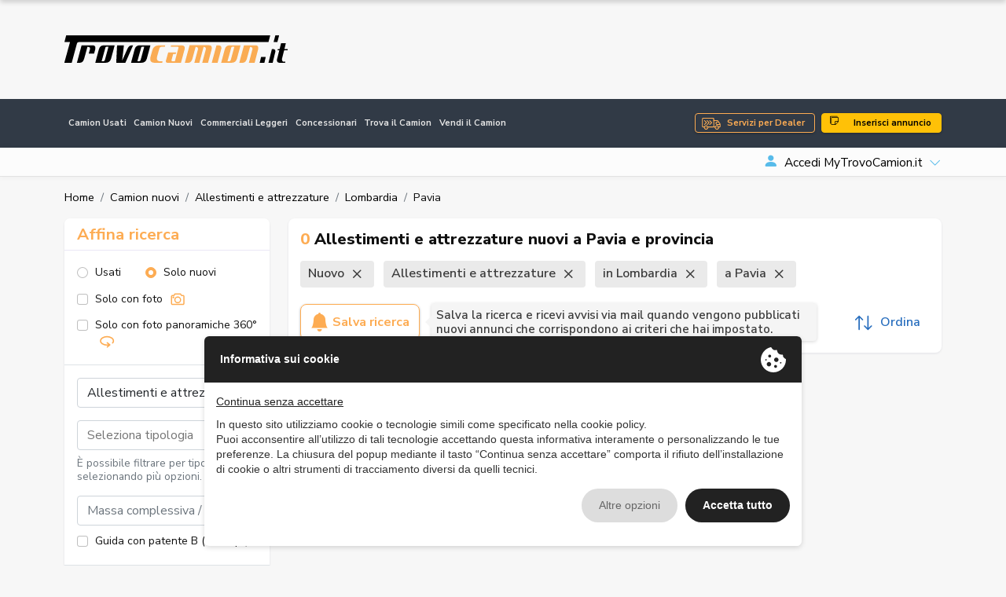

--- FILE ---
content_type: text/html; charset=UTF-8
request_url: https://www.trovocamion.it/camion-nuovi/allestimenti-e-attrezzature-263/regione-lombardia/pavia-90
body_size: 41219
content:
<!DOCTYPE html>
<html lang="it">
    <head>
                <meta charset="UTF-8" /><meta name="viewport" content="width=device-width, initial-scale=1.0, maximum-scale=5.0" /><meta name="format-detection" content="telephone=no" /><meta http-equiv="X-UA-Compatible" content="IE=edge" /><meta name="csrf-token" content="DpqBhcNrLjDaKdrb4t914475lWy7dNxW83GmK160" /><title>Allestimenti e attrezzature nuovi a Pavia e provincia</title><meta name="description" content="Cerchi Allestimenti e attrezzature nuovi a Pavia e provincia? Trova le migliori occasioni su TrovoCamion.it" /><link rel="canonical" href="https://www.trovocamion.it/camion-nuovi/allestimenti-e-attrezzature-263/regione-lombardia/pavia-90" /><meta property="og:type" content="website" /><meta name="twitter:card" content="website" /><meta property="og:title" content="Allestimenti e attrezzature nuovi a Pavia e provincia" /><meta name="twitter:title" content="Allestimenti e attrezzature nuovi a Pavia e provincia" /><meta property="og:description" content="Cerchi Allestimenti e attrezzature nuovi a Pavia e provincia? Trova le migliori occasioni su TrovoCamion.it" /><meta name="twitter:description" content="Cerchi Allestimenti e attrezzature nuovi a Pavia e provincia? Trova le migliori occasioni su TrovoCamion.it" /><meta property="og:image" content="https://www.trovocamion.it/assets/main/img/ph/400-250.jpg" /><meta name="twitter:image" content="https://www.trovocamion.it/assets/main/img/ph/400-250.jpg" /><meta property="og:url" content="https://www.trovocamion.it/camion-nuovi/allestimenti-e-attrezzature-263/regione-lombardia/pavia-90" /><meta name="twitter:site" content="https://www.trovocamion.it/camion-nuovi/allestimenti-e-attrezzature-263/regione-lombardia/pavia-90" /><meta property="og:locale" content="it" /><meta property="og:updated_time" content="1769280179" /><meta name="robots" content="noindex, follow" />
        <script type="text/javascript" src="https://privacy.ene.si/api/js?uid=10210&ln=ita&key=9d8cdc9b1109a5cd7f47dcc85e5aad06"></script>

        
        <!-- Preconnections -->
<link rel="preconnect" href="https://fonts.gstatic.com">
<link rel="preconnect" href="https://cdn.ene.si">

    <link rel="preload" href="//cdn.ene.si/bootstrap/5.0.0-beta3/css/bootstrap.min.css">
    <link rel="preload" href="/assets/main/css/base.min.css">

<!-- Lib -->
<link href="//cdn.ene.si/bootstrap/5.0.0-beta3/css/bootstrap.min.css" rel="stylesheet">

<!-- Theme -->
    <link href="/assets/main/css/style.min.css?v=1767886322" rel="stylesheet">


    <script>(function(w,d,s,l,i){w[l]=w[l]||[];w[l].push({'gtm.start':
    new Date().getTime(),event:'gtm.js'});var f=d.getElementsByTagName(s)[0],
    j=d.createElement(s),dl=l!='dataLayer'?'&l='+l:'';j.async=true;j.src=
    'https://www.googletagmanager.com/gtm.js?id='+i+dl;f.parentNode.insertBefore(j,f);
    })(window,document,'script','dataLayer','GTM-PHD373DG');</script>


<script data-epp-onconsent data-epp-category="10007" type="plain/text">
    !function(f,b,e,v,n,t,s)
    {if(f.fbq)return;n=f.fbq=function(){n.callMethod?
    n.callMethod.apply(n,arguments):n.queue.push(arguments)};
    if(!f._fbq)f._fbq=n;n.push=n;n.loaded=!0;n.version='2.0';
    n.queue=[];t=b.createElement(e);t.async=!0;
    t.src=v;s=b.getElementsByTagName(e)[0];
    s.parentNode.insertBefore(t,s)}(window, document,'script',
    'https://connect.facebook.net/en_US/fbevents.js');
    fbq('init', '1832286850551879');
    fbq('track', 'PageView');
</script>

<!-- Web Application Manifest -->
<link rel="manifest" href="https://www.trovocamion.it/manifest.json">
<!-- Chrome for Android theme color -->
<meta name="theme-color" content="#000000">

<!-- Add to homescreen for Chrome on Android -->
<meta name="mobile-web-app-capable" content="yes">
<meta name="application-name" content="TrovoCamion.it">
<link rel="icon" sizes="512x512" href="/images/icons/icon-512x512.png">

<!-- Add to homescreen for Safari on iOS -->
<meta name="apple-mobile-web-app-capable" content="yes">
<meta name="apple-mobile-web-app-status-bar-style" content="black">
<meta name="apple-mobile-web-app-title" content="TrovoCamion.it">
<link rel="apple-touch-icon" href="/images/icons/icon-512x512.png">


<link href="/images/icons/splash-640x1136.png" media="(device-width: 320px) and (device-height: 568px) and (-webkit-device-pixel-ratio: 2)" rel="apple-touch-startup-image" />
<link href="/images/icons/splash-750x1334.png" media="(device-width: 375px) and (device-height: 667px) and (-webkit-device-pixel-ratio: 2)" rel="apple-touch-startup-image" />
<link href="/images/icons/splash-1242x2208.png" media="(device-width: 621px) and (device-height: 1104px) and (-webkit-device-pixel-ratio: 3)" rel="apple-touch-startup-image" />
<link href="/images/icons/splash-1125x2436.png" media="(device-width: 375px) and (device-height: 812px) and (-webkit-device-pixel-ratio: 3)" rel="apple-touch-startup-image" />
<link href="/images/icons/splash-828x1792.png" media="(device-width: 414px) and (device-height: 896px) and (-webkit-device-pixel-ratio: 2)" rel="apple-touch-startup-image" />
<link href="/images/icons/splash-1242x2688.png" media="(device-width: 414px) and (device-height: 896px) and (-webkit-device-pixel-ratio: 3)" rel="apple-touch-startup-image" />
<link href="/images/icons/splash-1536x2048.png" media="(device-width: 768px) and (device-height: 1024px) and (-webkit-device-pixel-ratio: 2)" rel="apple-touch-startup-image" />
<link href="/images/icons/splash-1668x2224.png" media="(device-width: 834px) and (device-height: 1112px) and (-webkit-device-pixel-ratio: 2)" rel="apple-touch-startup-image" />
<link href="/images/icons/splash-1668x2388.png" media="(device-width: 834px) and (device-height: 1194px) and (-webkit-device-pixel-ratio: 2)" rel="apple-touch-startup-image" />
<link href="/images/icons/splash-2048x2732.png" media="(device-width: 1024px) and (device-height: 1366px) and (-webkit-device-pixel-ratio: 2)" rel="apple-touch-startup-image" />

<!-- Tile for Win8 -->
<meta name="msapplication-TileColor" content="#ffffff">
<meta name="msapplication-TileImage" content="/images/icons/icon-512x512.png">

<script type="text/javascript">
    // Initialize the service worker
    if ('serviceWorker' in navigator) {
        navigator.serviceWorker.register('/serviceworker.js', {
            scope: '.'
        }).then(function (registration) {
            // Registration was successful
            console.log('Laravel PWA: ServiceWorker registration successful with scope: ', registration.scope);
        }, function (err) {
            // registration failed :(
            console.log('Laravel PWA: ServiceWorker registration failed: ', err);
        });
    }
</script>            </head>
    <body >
        <header class="trovo-header">
    <div class="container">
        <div class="row align-items-center">
            <div class="col-lg-4 text-center text-lg-start">
                <a class="navbar-brand" href="https://www.trovocamion.it" title="Camion usati">
                    <img src="/assets/main/img/logo_trovo-camion-color.svg" alt="TrovoCamion.it" class="img-fluid">
                </a>
            </div>
            <div class="col d-none d-lg-block d-lg-flex justify-content-end d-print-none">
                <div class="tdcon d-print-none">
                                            <ins class="adsbygoogle" style="display:inline-block;width:728px;height:90px" data-ad-client="ca-pub-3190724577298348" data-ad-slot="7510145782"></ins>
                    </div>
                </div>
        </div> 
    </div>
</header>

<div id="nav_container" class="d-print-none">
    <nav class="navbar navbar-expand-lg navbar-dark mainnav" aria-label="Fifth navbar example">
        <div class="container">
            <button class="navbar-toggler hamburger hamburger--spin" type="button" type="button" data-bs-toggle="collapse" data-bs-target="#navbarsExample05" aria-controls="navbarsExample05" >
                <span class="hamburger-box">
                    <span class="hamburger-inner"></span>
                </span>
            </button>

            <div>
                <a href="https://www.trovocamion.it/concessionario-vantaggi" class="btn-dealer btn btn-sm btn-outline-primary d-lg-none me-1">Servizi per Dealer</a> 
                <a href="https://www.trovocamion.it/inserisci-annuncio" title="Inserisci il tuo annuncio su TrovoCamion.it" class="btn btn-sm btn-warning d-lg-none"><i class="bi bi-stickies"></i> Inserisci annuncio</a> 
            </div>

            <div class="collapse navbar-collapse" id="navbarsExample05">
                <ul class="navbar-nav me-auto mb-2 mb-md-0">
                    <li class="nav-item">
                        <a class="nav-link " href="https://www.trovocamion.it/camion-usati" title="Annunci di camion - Vendita camion usati">Camion Usati</a>
                    </li>
                    <li class="nav-item">
                        <a class="nav-link " href="https://www.trovocamion.it/camion-nuovi" title="Annunci di camion - Vendita camion nuovi">Camion Nuovi</a>
                    </li>
                    <li class="nav-item">
                        <a class="nav-link " href="https://www.trovocamion.it/veicoli-commerciali" title="Commerciali Leggeri">Commerciali Leggeri</a>
                    </li>
                    <li class="nav-item">
                        <a class="nav-link " href="https://www.trovocamion.it/concessionari-camion" title="Concessionari di vendita e noleggio camion usati e nuovi in tutta Italia">Concessionari</a>
                    </li>
                    <li class="nav-item">
                        <a class="nav-link " href="https://www.trovocamion.it/ricerca-camion" title="Trova il camion dei tuoi sogni in tutta l&#039;Italia o nella regione vicino a te . Cerca camion usati">Trova il Camion</a>
                    </li>
                    <li class="nav-item">
                        <a class="nav-link " href="https://www.trovocamion.it/vendi-camion" title="Vendi il tuo camion! - TrovoCamion.it">Vendi il Camion</a>
                    </li>
                        
                                            <li class="nav-link d-inline-block d-lg-none">
                            <a href="https://www.trovocamion.it/account?sign=in" title="Accedi MyTrovoCamion.it" class="link-login"><i class="bi bi-person-fill"></i><span>Accedi MyTrovoCamion.it</span></a>
                        </li>
                                        <li class="nav-link d-inline-block d-lg-none">
                        <a href="https://www.trovocamion.it/inserisci-annuncio" title="Inserisci il tuo annuncio su TrovoCamion.it" class="link-insert"><i class="bi bi-stickies"></i> Inserisci annuncio</a>
                    </li>
                </ul>
                <div class="navbar-end">
                    <a href="https://www.trovocamion.it/concessionario-vantaggi" class="btn-dealer btn btn-outline-primary d-none d-lg-block me-2">Servizi per Dealer</a> 
                    <a href="https://www.trovocamion.it/inserisci-annuncio" title="Inserisci il tuo annuncio su TrovoCamion.it" class="btn btn-warning d-none d-lg-block"><i class="bi bi-stickies"></i> Inserisci annuncio</a> 
                </div>
            </div>
        </div>
    </nav>
    
    <nav aria-label="navvenditore" id="sellernav" class="navbar navbar-expand-lg navbar-light mb-0 d-none d-lg-flex">
        <div class="container">
            <button class="navbar-toggler btn btn-sm btn-outline" type="button" data-trigger="#sellermenu">My Menu</button>
            
                            <div class="navbar-collapse d-none d-lg-flex" id="sellermenu">
                    <ul class="navbar-nav me-auto mb-2 mb-md-0">  
                        <li class="nav-item">
                            <span class="nav-link">&nbsp;</span>
                        </li>
                    </ul>
                </div>
                
                <div class="dropdown logindrop ms-auto">
                    <a class="dropdown-toggle" id="dropdownMenuButton1" rel="nofollow" data-bs-toggle="dropdown" aria-expanded="false">
                        <i class="bi bi-person-fill me-2"></i>Accedi MyTrovoCamion.it
                    </a>
                    <ul class="dropdown-menu dropdown-menu-end fade-up" aria-labelledby="dropdownMenuButton1">
                        <li>
                            <form data-ajaxform method="POST" action="https://www.trovocamion.it/account/login" autocomplete="off">
                                <div class="form-group">
                                    <label>Username</label>
                                    <input class="form-control" type="text" name="username" />
                                </div>
                                <div class="form-group mt-3">
                                    <label>Password</label>
                                    <input class="form-control" type="password" name="password" />
                                
                                </div>
                                <div>
                                    <div class="custom-control custom-checkbox align-items-center">
                                        <label class="custom-control-label small"><input type="checkbox" class="custom-control-input" name="remember" checked=""> Ricordami</label>
                                    </div>
                                </div>
                                <div class="text-center mt-3">
                                    <button type="submit" class="btn btn-primary w-100">Accedi</button>
                                        <div class="mt-2"><small>
                                        <a href="https://www.trovocamion.it/account/password-dimenticata" title="Recupera password">Password dimenticata?</a>
                                    </small></div>
                                </div>
                            </form>
                        </li>
                        
                        <li><hr class="dropdown-divider"></li>
                        
                        <li class="text-center">
                            <small>Sei nuovo su TrovoCamion.it?</small>
                            <a class="btn btn-outline-primary w-100" title="Accedi o registrati - MyTrovoCamion.it" href="https://www.trovocamion.it/account">Registrati gratis!</a>
                        </li>
                    </ul>
                </div>
                    </div>
    </nav>
</div>        
        <main>
                <div data-scrolled class="cls-list-sticky">
        <div class="container">
            <p class="title">
                                    <span class="counter">0</span>
                                                    Allestimenti e attrezzature nuovi a Pavia e provincia
                            </p>
            <div class="cls-filters">
                <div class="inner">
                    <button data-trigger="#card_mobile" class="btn btn-dark d-lg-none" type="button"><i class="bi bi-sliders"></i> Affina ricerca </button>
                    <a class="item" rel="nofollow" href="https://www.trovocamion.it/camion-nuovi/allestimenti-e-attrezzature-263/regione-lombardia/pavia-90?ctp=263&lcr=21&lcp=90" title="Rimuovi Nuovo" >Nuovo&nbsp;<i class="bi bi-x"></i></a><a class="item" rel="nofollow" href="https://www.trovocamion.it/camion-nuovi/allestimenti-e-attrezzature-263/regione-lombardia/pavia-90?st=new&ctp=263&lcr=21&lcp=90" title="Rimuovi Allestimenti e attrezzature" >Allestimenti e attrezzature&nbsp;<i class="bi bi-x"></i></a><a class="item" rel="nofollow" href="https://www.trovocamion.it/camion-nuovi/allestimenti-e-attrezzature-263/regione-lombardia/pavia-90?st=new&ctp=263" title="Rimuovi in Lombardia" >in Lombardia&nbsp;<i class="bi bi-x"></i></a><a class="item" rel="nofollow" href="https://www.trovocamion.it/camion-nuovi/allestimenti-e-attrezzature-263/regione-lombardia/pavia-90?st=new&ctp=263&lcr=21" title="Rimuovi a Pavia" >a Pavia&nbsp;<i class="bi bi-x"></i></a>
                </div>
            </div>
            <div class="tools">
                <div>
                    <button data-scroll="#card_mobile" type="button" class="btn btn-filter btn-outline-dark" title="Affina ricerca">Affina ricerca</button>  
                    <a href="https://www.trovocamion.it/ricerca-avanzata" class="btn btn-advanced btn-outline-dark">Ricerca avanzata</a>
                    <a class="btn btn-save btn-outline-primary" data-call="https://www.trovocamion.it/cerca/save-search-form" data-post-search="{&quot;tipo-veicolo&quot;:&quot;new&quot;,&quot;regione&quot;:21,&quot;provincia&quot;:90,&quot;category-parent&quot;:263}" data-bs-toggle="tooltip" data-bs-placement="bottom" data-bs-original-title="Ricevi annunci simili via email!"><i class="bi bi-bell-fill"></i>&nbsp;Salva ricerca</a>  
                </div>

                <div class="dropdown">
                    <a class="btn btn-link btn-order dropdown-toggle" data-bs-toggle="dropdown" aria-expanded="false"><svg xmlns="http://www.w3.org/2000/svg" width="26" height="26" viewBox="0 0 26 26">
  <g transform="translate(-296 -132)">
    <path d="M18.859,19.1a.87.87,0,0,1-1.23,1.23l-3.3-3.3V33.186a.869.869,0,0,1-1.739,0V17.028l-3.3,3.3a.87.87,0,0,1-1.23-1.23l4.782-4.782a.9.9,0,0,1,.133-.109c.022-.015.046-.024.067-.037a.736.736,0,0,1,.083-.043.608.608,0,0,1,.089-.028.734.734,0,0,1,.074-.022.9.9,0,0,1,.341,0c.026,0,.048.015.074.022a.608.608,0,0,1,.089.028.755.755,0,0,1,.083.043c.022.013.046.022.067.037a.8.8,0,0,1,.133.109Zm12.172,8.694a.871.871,0,0,0-1.23,0l-3.3,3.3V14.929a.869.869,0,1,0-1.739,0V31.087l-3.3-3.3a.87.87,0,0,0-1.23,1.23L25.019,33.8a.9.9,0,0,0,.133.109c.022.015.046.024.067.037s.054.03.083.043a.607.607,0,0,0,.089.028.732.732,0,0,0,.074.022.835.835,0,0,0,.339,0,.732.732,0,0,0,.074-.022.7.7,0,0,0,.089-.028c.028-.013.054-.028.083-.043s.046-.022.067-.037a.8.8,0,0,0,.133-.109l4.782-4.782a.871.871,0,0,0,0-1.23Z" transform="translate(289.189 120.942)" fill="currentColor"/>
  </g>
</svg>
 Ordina</a>
                    <ul class="dropdown-menu dropdown-menu-start">
                                                    <a rel="nofollow" href="https://www.trovocamion.it/camion-nuovi/allestimenti-e-attrezzature-263/regione-lombardia/pavia-90?o=price-a" title="Prezzo crescente" rel="nofollow" class="dropdown-item"><i class="fas fa-sort-numeric-down"></i> Prezzo crescente</a><a rel="nofollow" href="https://www.trovocamion.it/camion-nuovi/allestimenti-e-attrezzature-263/regione-lombardia/pavia-90?o=price-d" title="Prezzo decrescente" rel="nofollow" class="dropdown-item"><i class="fas fa-sort-numeric-down"></i> Prezzo decrescente</a><a rel="nofollow" href="https://www.trovocamion.it/camion-nuovi/allestimenti-e-attrezzature-263/regione-lombardia/pavia-90?o=date-a" title="Data di inserimento crescente" rel="nofollow" class="dropdown-item"><i class="fas fa-sort-numeric-down"></i> Data di inserimento crescente</a><a rel="nofollow" href="https://www.trovocamion.it/camion-nuovi/allestimenti-e-attrezzature-263/regione-lombardia/pavia-90?o=date-d" title="Data di inserimento decrescente" rel="nofollow" class="dropdown-item"><i class="fas fa-sort-numeric-down"></i> Data di inserimento decrescente</a><a rel="nofollow" href="https://www.trovocamion.it/camion-nuovi/allestimenti-e-attrezzature-263/regione-lombardia/pavia-90?o=year-a" title="Anno crescente" rel="nofollow" class="dropdown-item"><i class="fas fa-sort-numeric-down"></i> Anno crescente</a><a rel="nofollow" href="https://www.trovocamion.it/camion-nuovi/allestimenti-e-attrezzature-263/regione-lombardia/pavia-90?o=year-d" title="Anno decrescente" rel="nofollow" class="dropdown-item"><i class="fas fa-sort-numeric-down"></i> Anno decrescente</a><a rel="nofollow" href="https://www.trovocamion.it/camion-nuovi/allestimenti-e-attrezzature-263/regione-lombardia/pavia-90?o=km-a" title="Chilometraggio crescente" rel="nofollow" class="dropdown-item"><i class="fas fa-sort-numeric-down"></i> Chilometraggio crescente</a><a rel="nofollow" href="https://www.trovocamion.it/camion-nuovi/allestimenti-e-attrezzature-263/regione-lombardia/pavia-90?o=km-d" title="Chilometraggio decrescente" rel="nofollow" class="dropdown-item"><i class="fas fa-sort-numeric-down"></i> Chilometraggio decrescente</a>
                                            </ul>
                </div>
            </div>
        </div>
    </div>

    <div class="cls-list container my-3">
        <nav aria-label="breadcrumb" class="d-none d-lg-inline">
        <ol class="breadcrumb p-0 mb-0 d-flex align-items-center bg-transparent">
                                        <li class="breadcrumb-item"><a href="https://www.trovocamion.it">Home</a></li>
                                                                                                                <li class="breadcrumb-item" ><a href="https://www.trovocamion.it/camion-nuovi">Camion nuovi</a></li>
                                                                                                                                    <li class="breadcrumb-item" ><a href="https://www.trovocamion.it/camion-nuovi/allestimenti-e-attrezzature-263">Allestimenti e attrezzature</a></li>
                                                                                                                                    <li class="breadcrumb-item" ><a href="https://www.trovocamion.it/camion-nuovi/allestimenti-e-attrezzature-263/regione-lombardia">Lombardia</a></li>
                                                                                                                                    <li class="breadcrumb-item" >Pavia</li>
                                                                                </ol>
    </nav>

        <div class="row my-3">
            <div class="cls-aside col-lg-4 col-xl-3 filtsidebar">
                <form data-tc-search id="card_mobile" class="cls-searchbox card mobile-offcanvas" method="GET" action="https://www.trovocamion.it/cerca">
    <div class="card-header">
        <div class="title">
            <h4>Affina ricerca</h4>  
                    </div>	
        
        <div class="clearfix">
            <div class="offcanvas-header">  
                <button type="button" class="btn btn-outline-primary close btn-sm float-end"><i class="bi bi-x"></i> Chiudi</button>
            </div>
        </div>
    </div>
        
            <div class="card-body">
            <div class="d-flex">
                <div class="form-check">
                    <label class="form-check-label"><input class="form-check-input" type="radio" name="st" value="used" />Usati</label>
                </div>
                <div class="form-check">
                    <label class="form-check-label"><input class="form-check-input" type="radio" name="st" value="new" checked/>Solo nuovi</label>
                </div>
            </div>
        
            <div class="picsearch d-flex align-items-center mt-2">
                <div class="form-check custom-control custom-checkbox">
                    <label class="form-check-label custom-control-label"><input type="checkbox" class="form-check-input custom-control-input" name="wi" > Solo con foto <svg xmlns="http://www.w3.org/2000/svg" width="25" height="25" viewBox="0 0 25 25">
  <g transform="translate(-732 -708)">
    <path d="M12386.08-4071.4a2.065,2.065,0,0,1-1.473-.6,2.068,2.068,0,0,1-.607-1.476v-11.912a2.055,2.055,0,0,1,.607-1.473,2.055,2.055,0,0,1,1.473-.607h2.1a.224.224,0,0,0,.175-.131l.445-1.093a2.055,2.055,0,0,1,1.93-1.3h7.83a2.059,2.059,0,0,1,1.931,1.3l.451,1.105a.174.174,0,0,0,.168.118h2.12a2.081,2.081,0,0,1,2.08,2.08v11.912a2.068,2.068,0,0,1-.607,1.476,2.065,2.065,0,0,1-1.473.6Zm-.178-13.991v11.912a.165.165,0,0,0,.178.177h17.147a.165.165,0,0,0,.178-.177v-11.912a.165.165,0,0,0-.178-.177h-2.076a2.059,2.059,0,0,1-1.931-1.3l-.448-1.105a.18.18,0,0,0-.171-.118h-7.852a.216.216,0,0,0-.172.131l-.448,1.093a2.054,2.054,0,0,1-1.93,1.3h-2.12A.165.165,0,0,0,12385.9-4085.392Zm3.288,5.822a5.469,5.469,0,0,1,5.464-5.464,5.469,5.469,0,0,1,5.464,5.464,5.471,5.471,0,0,1-5.464,5.464A5.471,5.471,0,0,1,12389.19-4079.57Zm1.9,0a3.567,3.567,0,0,0,3.563,3.562,3.567,3.567,0,0,0,3.562-3.562,3.565,3.565,0,0,0-3.562-3.562A3.565,3.565,0,0,0,12391.092-4079.57Zm-4.835-3.951a1.515,1.515,0,0,1,1.514-1.513,1.515,1.515,0,0,1,1.516,1.513,1.516,1.516,0,0,1-1.516,1.516A1.515,1.515,0,0,1,12386.257-4083.521Z" transform="translate(-11650 4801)" fill="currentColor"/>
  </g>
</svg>
</label>
                </div>
            </div>
        
            <div class="picsearch d-flex align-items-center mt-2">
                <div class="form-check custom-control custom-checkbox">
                    <label class="form-check-label custom-control-label"><input type="checkbox" class="form-check-input custom-control-input" name="wpi" > Solo con foto panoramiche 360° <svg xmlns="http://www.w3.org/2000/svg" width="36" height="36" viewBox="0 0 36 36">
  <g transform="translate(-182 -67)">
    <path d="M11438.727-4720.061a1.5,1.5,0,0,1,.216-2.1l2.139-1.748c-.612.046-1.225.072-1.837.072a20.809,20.809,0,0,1-11.241-3.053,12.031,12.031,0,0,1-3.643-3.547,8.21,8.21,0,0,1-1.359-4.482,8.209,8.209,0,0,1,1.359-4.482,12.031,12.031,0,0,1,3.643-3.547,20.815,20.815,0,0,1,11.241-3.051,20.816,20.816,0,0,1,11.244,3.051,12.043,12.043,0,0,1,3.643,3.547,8.209,8.209,0,0,1,1.359,4.482,7.972,7.972,0,0,1-.6,3.022,9.661,9.661,0,0,1-1.708,2.714,1.494,1.494,0,0,1-1.124.509,1.49,1.49,0,0,1-.988-.374,1.477,1.477,0,0,1-.506-1.026,1.477,1.477,0,0,1,.37-1.084,6.645,6.645,0,0,0,1.182-1.863,5.065,5.065,0,0,0,.38-1.9c0-2.038-1.291-4-3.637-5.522a17.821,17.821,0,0,0-9.614-2.562,17.83,17.83,0,0,0-9.613,2.562c-2.344,1.523-3.634,3.484-3.634,5.522s1.29,4,3.634,5.523a17.83,17.83,0,0,0,9.613,2.562,21.128,21.128,0,0,0,2.594-.155l-2.9-2.363a1.5,1.5,0,0,1-.216-2.1,1.489,1.489,0,0,1,1.159-.552,1.505,1.505,0,0,1,.945.336l5.819,4.755a1.5,1.5,0,0,1,.216,2.1,1.591,1.591,0,0,1-.228.228l-5.811,4.744a1.506,1.506,0,0,1-.942.336A1.489,1.489,0,0,1,11438.727-4720.061Z" transform="translate(-11239 4818.003)" fill="currentColor"/>
  </g>
</svg>
</label>
                </div>
            </div>
        </div>
            
    <div class="card-body catsel border-top">
        <div class="form-group">
            <select data-uiselect='{"placeholder": "Seleziona categoria", "allowClear": true, "ajax": {"url": "https://www.trovocamion.it/service/select-category"}}' class="form-control" name="ctp">
                                                                                <option value="263" selected>Allestimenti e attrezzature</option>
                                                </select>
        </div>

        <div class="form-group select2-primary-border mt-3">
            <select data-uiselect='{"placeholder": "Seleziona tipologia", "allowClear": true, "ajax": {"url": "https://www.trovocamion.it/service/select-category"}, "parent": ["ctp"]}' class="form-control" name="ct[]" multiple="multiple">
                            </select>
        </div>
        <div class="form-text selnote">È possibile filtrare per tipologia, selezionando più opzioni.</div>

                            <div class="form-group select2-primary-border mt-3">
                <select data-uiselect='{"placeholder": "Massa complessiva / peso complessivo (Ton)", "allowClear": true}' class="form-select" name="mc">
                    <option value="">Massa complessiva / peso complessivo (Ton)</option>
                                            <option value="46267693-e645-466d-a392-444d5f1a8102" >Fino a 7.5 t</option>
                                            <option value="24f0d1fe-df71-4383-bed8-a57eb456bb2a" >Oltre 7.5 t</option>
                                    </select>
            </div>
        
                            <div class="form-group d-flex align-items-center mt-2">
                <div class="form-check custom-control custom-checkbox">
                    <label class="form-check-label custom-control-label"><input type="checkbox" class="form-check-input custom-control-input" name="pb" value="si" > Guida con patente B (&lt; 35 q.li)</label>
                </div>
            </div>  
            </div>

            <div class="card-body brandsel border-top">
            <div class="form-group">
                <select data-uiselect='{"placeholder": "Seleziona marca", "allowClear": true, "ajax": {"url": "https://www.trovocamion.it/service/select-brand"}}' class="form-control" name="br[]" multiple="multiple">
                                    </select>
            </div>
            <div class="form-text selnote">È possibile selezionare più marche.</div>                                            
        </div>
        
    <div class="card-body pricesel border-top">
        <div class="form-group">
            <select data-uiselect='{"placeholder": "Prezzo min", "allowClear": true}' data-uiselect-min="price" class="w-50" name="prl">
                <option value="">Prezzo min</option>
                                    <option value="500" >€ 500</option>
                                    <option value="1000" >€ 1.000</option>
                                    <option value="1500" >€ 1.500</option>
                                    <option value="2000" >€ 2.000</option>
                                    <option value="2500" >€ 2.500</option>
                                    <option value="3000" >€ 3.000</option>
                                    <option value="4000" >€ 4.000</option>
                                    <option value="5000" >€ 5.000</option>
                                    <option value="6000" >€ 6.000</option>
                                    <option value="7000" >€ 7.000</option>
                                    <option value="8000" >€ 8.000</option>
                                    <option value="9000" >€ 9.000</option>
                                    <option value="10000" >€ 10.000</option>
                                    <option value="12500" >€ 12.500</option>
                                    <option value="15000" >€ 15.000</option>
                                    <option value="17500" >€ 17.500</option>
                                    <option value="20000" >€ 20.000</option>
                                    <option value="25000" >€ 25.000</option>
                                    <option value="30000" >€ 30.000</option>
                                    <option value="40000" >€ 40.000</option>
                                    <option value="50000" >€ 50.000</option>
                                    <option value="75000" >€ 75.000</option>
                                    <option value="100000" >€ 100.000</option>
                                    <option value="125000" >€ 125.000</option>
                                    <option value="150000" >€ 150.000</option>
                                    <option value="175000" >€ 175.000</option>
                                    <option value="200000" >€ 200.000</option>
                                    <option value="250000" >€ 250.000</option>
                                    <option value="300000" >€ 300.000</option>
                            </select>        
            &nbsp;
            <select data-uiselect='{"placeholder": "Prezzo max", "allowClear": true}' data-uiselect-max="price" class="w-50" name="prh">
                <option value="">Prezzo max</option>
                                    <option value="500" >€ 500</option>
                                    <option value="1000" >€ 1.000</option>
                                    <option value="1500" >€ 1.500</option>
                                    <option value="2000" >€ 2.000</option>
                                    <option value="2500" >€ 2.500</option>
                                    <option value="3000" >€ 3.000</option>
                                    <option value="4000" >€ 4.000</option>
                                    <option value="5000" >€ 5.000</option>
                                    <option value="6000" >€ 6.000</option>
                                    <option value="7000" >€ 7.000</option>
                                    <option value="8000" >€ 8.000</option>
                                    <option value="9000" >€ 9.000</option>
                                    <option value="10000" >€ 10.000</option>
                                    <option value="12500" >€ 12.500</option>
                                    <option value="15000" >€ 15.000</option>
                                    <option value="17500" >€ 17.500</option>
                                    <option value="20000" >€ 20.000</option>
                                    <option value="25000" >€ 25.000</option>
                                    <option value="30000" >€ 30.000</option>
                                    <option value="40000" >€ 40.000</option>
                                    <option value="50000" >€ 50.000</option>
                                    <option value="75000" >€ 75.000</option>
                                    <option value="100000" >€ 100.000</option>
                                    <option value="125000" >€ 125.000</option>
                                    <option value="150000" >€ 150.000</option>
                                    <option value="175000" >€ 175.000</option>
                                    <option value="200000" >€ 200.000</option>
                                    <option value="250000" >€ 250.000</option>
                                    <option value="300000" >€ 300.000</option>
                            </select>                                                                       
        </div>
    </div>

            <div class="card-body locsel border-top">
            <div class="form-group">
                <select data-uiselect='{"placeholder": "Seleziona città", "allowClear": true, "ajax": {"url": "https://www.trovocamion.it/service/select-comuni"}}' class="form-select form-control" name="lc">
                                    </select>
                                
        
                <select data-uiselect='{"placeholder": "Raggio"}' class="form-select form-control" name="lcd">
                    <option></option>                  
                    <option value="100" >100 km</option>
                    <option value="200" >200 km</option>
                    <option value="300" selected>300 km</option>
                    <option value="400" >400 km</option>
                </select>        
            </div>   
        </div>
        
        
            <input type="hidden" name="lcr" value="21" />
    
            <input type="hidden" name="lcp" value="90" />
        
    
    
        
        
    
    
    
    
        
    
        
            
    <div class="card-body">
        <button type="submit" class="btn btn-primary w-100" data-tc-search-count>Cerca</button>
                    <div class="mt-2 text-center refsearch">
            <a href="https://www.trovocamion.it/ricerca-avanzata" class="link-secondary">Ricerca avanzata</a>
            </div>
            </div>
</form>

    <div class="card mt-4 aside-subcategories">
        <div class="card-body">
            <h4 class="text-primary">Allestimenti e attrezzature</h4>
            <p class="lead mb-0">Che tipologia stai cercando?</p>
        </div>
        <ul class="list-group list-group-flush">
                            <li class="list-group-item"><a href="https://www.trovocamion.it/camion-nuovi/allestimenti-e-attrezzature-scarrabili-268">Allestimenti e attrezzature scarrabili (5)</a></li>
                            <li class="list-group-item"><a href="https://www.trovocamion.it/camion-nuovi/altri-tipi-di-allestimenti-e-attrezzature-269">Altri tipi di allestimenti e attrezzature (3)</a></li>
                            <li class="list-group-item"><a href="https://www.trovocamion.it/camion-nuovi/allestimenti-cassoni-furgonati-264">Allestimenti cassoni furgonati (2)</a></li>
                            <li class="list-group-item"><a href="https://www.trovocamion.it/camion-nuovi/allestimenti-cassoni-fissi-265">Allestimenti cassoni fissi (1)</a></li>
                            <li class="list-group-item"><a href="https://www.trovocamion.it/camion-nuovi/allestimenti-gru-e-caricatori-267">Allestimenti gru e caricatori (1)</a></li>
                    </ul>
    </div>
                
                <div class="d-none d-lg-block mt-3">
                    <div class="tdcon d-print-none">
                                            <ins class="adsbygoogle" style="display:inline-block;width:160px;height:600px" data-ad-client="ca-pub-3190724577298348" data-ad-slot="4701477023"></ins>
                    </div>
                    </div>
            </div>
                    
            <div class="cls-main col col-lg-8 col-xl-9 srchlist">
                <div class="cls-head card">
                    <h1 class="title">
                                                    <span class="counter">0</span>
                                                                            Allestimenti e attrezzature nuovi a Pavia e provincia
                                                                    </h1> 
                                        <div class="cls-filters cls-filters-wrap">
                        <div class="inner">
                            <a class="item" rel="nofollow" href="https://www.trovocamion.it/cerca?ctp=263&lcr=21&lcp=90" title="Rimuovi Nuovo" >Nuovo&nbsp;<i class="bi bi-x"></i></a><a class="item" rel="nofollow" href="https://www.trovocamion.it/cerca?st=new&ctp=263&lcr=21&lcp=90" title="Rimuovi Allestimenti e attrezzature" >Allestimenti e attrezzature&nbsp;<i class="bi bi-x"></i></a><a class="item" rel="nofollow" href="https://www.trovocamion.it/cerca?st=new&ctp=263" title="Rimuovi in Lombardia" >in Lombardia&nbsp;<i class="bi bi-x"></i></a><a class="item" rel="nofollow" href="https://www.trovocamion.it/cerca?st=new&ctp=263&lcr=21" title="Rimuovi a Pavia" >a Pavia&nbsp;<i class="bi bi-x"></i></a>
                        </div>
                    </div>
                    <div class="tools">
                        <div>
                            <a class="btn btn-save btn-outline-primary" data-call="https://www.trovocamion.it/cerca/save-search-form" data-post-search="{&quot;tipo-veicolo&quot;:&quot;new&quot;,&quot;regione&quot;:21,&quot;provincia&quot;:90,&quot;category-parent&quot;:263}" data-bs-toggle="tooltip" data-bs-placement="bottom" data-bs-original-title="Ricevi annunci simili via email!"><i class="bi bi-bell-fill"></i>&nbsp;Salva ricerca</a>  
                            <div class="save-info">Salva la ricerca e ricevi avvisi via mail quando vengono pubblicati nuovi annunci che corrispondono ai criteri che hai impostato.</div>
                        </div>
                        <div class="dropdown">
                            <a class="btn btn-link btn-order dropdown-toggle" data-bs-toggle="dropdown" aria-expanded="false"><svg xmlns="http://www.w3.org/2000/svg" width="26" height="26" viewBox="0 0 26 26">
  <g transform="translate(-296 -132)">
    <path d="M18.859,19.1a.87.87,0,0,1-1.23,1.23l-3.3-3.3V33.186a.869.869,0,0,1-1.739,0V17.028l-3.3,3.3a.87.87,0,0,1-1.23-1.23l4.782-4.782a.9.9,0,0,1,.133-.109c.022-.015.046-.024.067-.037a.736.736,0,0,1,.083-.043.608.608,0,0,1,.089-.028.734.734,0,0,1,.074-.022.9.9,0,0,1,.341,0c.026,0,.048.015.074.022a.608.608,0,0,1,.089.028.755.755,0,0,1,.083.043c.022.013.046.022.067.037a.8.8,0,0,1,.133.109Zm12.172,8.694a.871.871,0,0,0-1.23,0l-3.3,3.3V14.929a.869.869,0,1,0-1.739,0V31.087l-3.3-3.3a.87.87,0,0,0-1.23,1.23L25.019,33.8a.9.9,0,0,0,.133.109c.022.015.046.024.067.037s.054.03.083.043a.607.607,0,0,0,.089.028.732.732,0,0,0,.074.022.835.835,0,0,0,.339,0,.732.732,0,0,0,.074-.022.7.7,0,0,0,.089-.028c.028-.013.054-.028.083-.043s.046-.022.067-.037a.8.8,0,0,0,.133-.109l4.782-4.782a.871.871,0,0,0,0-1.23Z" transform="translate(289.189 120.942)" fill="currentColor"/>
  </g>
</svg>
 Ordina</a>
                            <ul class="dropdown-menu dropdown-menu-start">
                                                                    <a rel="nofollow" href="https://www.trovocamion.it/camion-nuovi/allestimenti-e-attrezzature-263/regione-lombardia/pavia-90?o=price-a" title="Prezzo crescente" rel="nofollow" class="dropdown-item"><i class="fas fa-sort-numeric-down"></i> Prezzo crescente</a><a rel="nofollow" href="https://www.trovocamion.it/camion-nuovi/allestimenti-e-attrezzature-263/regione-lombardia/pavia-90?o=price-d" title="Prezzo decrescente" rel="nofollow" class="dropdown-item"><i class="fas fa-sort-numeric-down"></i> Prezzo decrescente</a><a rel="nofollow" href="https://www.trovocamion.it/camion-nuovi/allestimenti-e-attrezzature-263/regione-lombardia/pavia-90?o=date-a" title="Data di inserimento crescente" rel="nofollow" class="dropdown-item"><i class="fas fa-sort-numeric-down"></i> Data di inserimento crescente</a><a rel="nofollow" href="https://www.trovocamion.it/camion-nuovi/allestimenti-e-attrezzature-263/regione-lombardia/pavia-90?o=date-d" title="Data di inserimento decrescente" rel="nofollow" class="dropdown-item"><i class="fas fa-sort-numeric-down"></i> Data di inserimento decrescente</a><a rel="nofollow" href="https://www.trovocamion.it/camion-nuovi/allestimenti-e-attrezzature-263/regione-lombardia/pavia-90?o=year-a" title="Anno crescente" rel="nofollow" class="dropdown-item"><i class="fas fa-sort-numeric-down"></i> Anno crescente</a><a rel="nofollow" href="https://www.trovocamion.it/camion-nuovi/allestimenti-e-attrezzature-263/regione-lombardia/pavia-90?o=year-d" title="Anno decrescente" rel="nofollow" class="dropdown-item"><i class="fas fa-sort-numeric-down"></i> Anno decrescente</a><a rel="nofollow" href="https://www.trovocamion.it/camion-nuovi/allestimenti-e-attrezzature-263/regione-lombardia/pavia-90?o=km-a" title="Chilometraggio crescente" rel="nofollow" class="dropdown-item"><i class="fas fa-sort-numeric-down"></i> Chilometraggio crescente</a><a rel="nofollow" href="https://www.trovocamion.it/camion-nuovi/allestimenti-e-attrezzature-263/regione-lombardia/pavia-90?o=km-d" title="Chilometraggio decrescente" rel="nofollow" class="dropdown-item"><i class="fas fa-sort-numeric-down"></i> Chilometraggio decrescente</a>
                                                            </ul>
                        </div>
                    </div>
                </div>
                
                <div class="d-none d-lg-flex justify-content-center my-3"></div><div class="mobile-paginator d-lg-none"><div class="control"><span><i class="bi bi-chevron-left"></i> Precedente</span></div><div class="status">1 / 1</div><div class="control"><span>Successivo <i class="bi bi-chevron-right"></i></span></div></div>

<div class="tdcon d-print-none">
                                            <ins class="adsbygoogle" style="display:block" data-ad-format="autorelaxed" data-ad-client="ca-pub-3190724577298348" data-ad-slot="3473944699"></ins>
                    </div>
                </div>
        </div>

            </div>

    
        </main>
        
        <footer class="cls-footer d-print-none">
    <div class="container">
        <div class="row">
            <div class="col col-12 col-md-6 col-xl-3">
                <img class="brand" src="/assets/main/img/logo_trovo-camion-white.svg" alt="TrovoCamion.it">
                <a class="webapp-down-footer" data-call="https://www.trovocamion.it/service/download-app-dialog" data-post-type="dialog" href="https://www.trovocamion.it/service/download-app-dialog">
                    Scarica la Web App<br><strong>TrovoCamion.it</strong><br>e naviga senza ADV!
                    <div class="thumb" data-laz="/assets/main/img/webapp-download-min.png" data-laz-webp="/assets/main/img/webapp-download-min.webp"></div>
                </a>
                <div class="footsocials">
                                            <a href="https://www.facebook.com/trovocamion" title="Seguici su Facebook" target="_blank"><i class="bi bi-facebook"></i></a>
                                                                                                                                                                                                                                                <span>Seguici sui social</span>
                </div>
            </div>

            <div class="mt-5 mt-xl-0 col col-12 col-md-6 col-xl-3">
                <h5>Il progetto TrovoCamion.it</h5>
                <ul>
                    <li><a href="https://www.trovocamion.it/chi-siamo" title="Chi siamo: front::footer.live_shape">Chi siamo</a></li>
                    <li><a href="https://www.trovocamion.it/contattaci" title="front::footer.contatta_servizio_clienti	 TrovoCamion.it">Contattaci</a></li>

                    <li><a href="https://www.trovocamion.it/condizioni-generali-di-servizio" title="Condizioni generali di servizio">Condizioni generali di servizio</a></li>
                </ul>
            </div>

            <div class="mt-5 mt-xl-0 col col-12 col-md-6 col-xl-3">
                <h5>Network Live Shape</h5>
                <ul>
                    <li><a href="https://www.trovocamper.it" target="_blank">TrovoCamper.it</a></li>
                    <li><a href="https://www.trovobarche.it" target="_blank">TrovoBarche.it</a></li>
                    <li><a href="https://www.trovocamion.it" target="_blank">TrovoCamion.it</a></li>
                    <li><a href="https://www.trovomoto.it" target="_blank">TrovoMoto.it</a></li>
                    <li><a href="https://www.trovobici.it" target="_blank">TrovoBici.it</a></li>
                </ul>
            </div>

            <div class="mt-5 mt-xl-0 col col-12 col-md-6 col-xl-3">
                <h5>Servizi</h5>
                <div class="footer-widget">
                    <ul>
                        <li><a href="https://www.trovocamion.it/ricerca-camion" title="Trova il camion dei tuoi sogni in tutta l&#039;Italia o nella regione vicino a te . Cerca camion usati">Trova il Camion</a></li>
                        <li><a href="https://www.trovocamion.it/vendi-camion" title="Vendi il tuo camion! - :brand_url">Vendi il Camion</a></li>
                        <li><a href="https://www.trovocamion.it/camion-usati" title="Annunci di camion - Vendita camion usati">Cerca camion Usati</a></li>
                        <li><a href="https://www.trovocamion.it/camion-nuovi" title="Annunci di camion - Vendita camion nuovi">Cerca camion Nuovi</a></li>
                        <li><a class="link-primary fw-bold" href="https://www.trovocamion.it/concessionario-vantaggi">Vendi o noleggi Camion?<br>Attiva la tua vetrina su TrovoCamion.it.</a></li>
                    </ul>
                </div>
            </div>
        </div>

        <div class="copy">
            <address>
                <strong>Live Shape S.r.l. - Via della Moscova 40/4 - 20121 Milano</strong><br>
                Numero REA: MI-1805934 | 
                CF e PI: IT05223210963 | 
                                    Capitale sociale
                                            &nbsp;i.v.&nbsp;
                                        10.000,00 €<br>
                            </address>
            <ul class="list-unstyled">
                <li><a href="https://www.trovocamion.it/regole-privacy" title="Privacy Policy">Privacy Policy</a></li>
                <li><a href="https://www.trovocamion.it/utilizzo-cookie" title="Cookie Policy">Cookie Policy</a></li>
            </ul>
        </div>
    </div>
</footer>

<button data-scroll="top" class="bee-scroll-top d-print-none" type="button"><i class="bi bi-arrow-up"></i></button>
        <div data-page-loader class="page-loader"><div class="page-loader-inner">Caricamento in corso...</div></div>
        
        <div class="general-download-app-dialog">
    <div class="general-download-app-dialog-inner">
        <button type="button" class="close"></button>
        <div class="content">
            <div class="d-flex">
                <div class="me-3">
                    <img class="img-fluid" src="/images/icons/icon-72x72.png" alt="TrovoCamion.it">
                </div>
                <h4>Ti piace navigare TrovoCamion.it? Ecco tre buone ragioni per utilizzare la nostra Web App!</h4>
            </div>
            <ul class="list-unstyled">
                <li class="d-flex align-items-center">
                    <i class="bi bi-check-square me-2"></i>
                    <p class="mb-0">Installazione rapida e completamente gratuita</p>
                </li>
                <li class="d-flex align-items-center">
                    <i class="bi bi-check-square me-2"></i>
                    <p class="mb-0">Icona sempre visibile sulla tua schermata home</p>
                </li>
                <li class="d-flex align-items-center">
                    <i class="bi bi-check-square me-2"></i>
                    <p class="mb-0">Apertura del sito comoda e veloce in un click</p>
                </li>
            </ul>
            <button class="btn btn-black" data-call="https://www.trovocamion.it/service/download-app-dialog" data-post-type="dialog">Scopri come installare la Web App!</button>
        </div>
        <button type="button" class="link-grey text-center" title="Continua nel browser">Continua nel browser</button>
    </div>
</div>
        
        <script>
            window.front = {
                route: 'classifieds.listNewCategoryRegioneProvincia',
                lang: 'it',
                google_api_key: 'AIzaSyDCAyAp-MxU_7CMPXhG8v6VZKbrgJxq0HE',
                paypalClientId: 'ATHuWdnxpZ7UQpeHPJPl649YQ3oj4WQf5T6Jk4rLTQvXg_jzCTUB0-5K9vBOoBNi7k2hM8H2SzUGoXqd',
                stripeKey: 'pk_live_51IvkzXDPo8ctl3fLscJgM8Plj8Q9B92urQRpBlXpP4lFIGMIFjSzXduWmRT9eSiMyfYTGGOaFzsoeXRlXlfzkZoJ00g0NeoB2m',
                urlPayback: 'https://www.trovocamion.it/service/pay/back',
                recaptcha_site_key: '6LfkHhQsAAAAAEubQsDYvAZ2QlLO8iOGgvqfKI2B'
            }
                            window.front.translations = {"breadcrumb":{"torna_ai_risultati":"Torna ai risultati"},"classifieds":{"a":"a","A_maiuscolo":"A","accessori_altre_info":"Accessori ed altre info","accessori_altre_info_placeholder":"Indica in questo campo altre caratteristiche del camion che stai cercando","accetto_quotazione_eurotax":"Accetto quotazione EuroTax","acquisto_servizi_visibilita":"Acquisto servizi di visibilit\u00e0 annuncio ID","aggiungi_nota":"Aggiungi nota","agos_finanzia":"Agos - Finanzia il tuo camion!","aiutaci_migliorare":"Aiutaci a migliorare :brand_name","al_venditore":"al venditore!","alimentazione":"Alimentazione","all_regione":"Tutte le regioni","altezza":"Altezza","altra_marca":"Altra marca","altri_annunci":"Altri annunci del venditore","anno":"Anno","anno_di_immatric":"Anno di immatric.","anno_immatric":"Anno immatric.","anno_immatricolazione":"Anno immatricolazione","annulla":"Annulla","annunci":"annunci","annunci_rivenditore":"Annunci del rivenditore","annunci_vendita":"annunci di camion in vendita","annunci_venditore":"Guarda tutti gli annunci del venditore","annuncio_inserito":"Annuncio inserito","annuncio_precedente":"annuncio precedente","annuncio_successivo":"annuncio successivo","anzianita_veicolo":"Anzianit\u00e0 del mezzo","applica_filtri":"Applica filtri","associa_prodotti_testo":"Associa al tuo annuncio uno o pi\u00f9 prodotti editoriali per incrementarne la visibilit\u00e0 all'interno di :brand_name e avere pi\u00f9 opportunit\u00e0 di vendita. I servizi selezionati verranno aggiunti al tuo carrello e tu potrai pagare in un'unica soluzione mediante PayPal, carta di credito o bonifico bancario!","attenzione_no_risultati":"Attenzione: con l'ultimo filtro di ricerca scelto non otterrai risultati.","avanti":"Avanti","avvisami_se_cambia":"Avvisami se cambia il prezzo","budget_spesa":"Budget di spesa (\u20ac)","caratteristiche":"Caratteristiche del veicolo","caratteristiche_mezzo":"Caratteristiche del mezzo da ritirare:","caratteristiche_mezzo_note":"(indicare, marca, modello, vesione, anno di prima immatricolazione e Km percorsi)","categoria":"Categoria","categoria_mezzo":"Categoria mezzo","cerca":"Cerca","cerca_marca_nota":"Se la marca che stai cercando non \u00e8 presente nell'elenco, scrivila nel campo sottostante.","cercando_modello":"Stai cercando un modello specifico?","cerchi_simili":"Stai cercando annunci simili?","chiudi":"Chiudi","cilindrata":"Cilindrata (cc)","citta":"Citt\u00e0","citta_piu_ricercate":"Le citt\u00e0 pi\u00f9 ricercate per il noleggio camion:","classe_inquinamento":"Classe di inquinamento","codice_annuncio":"Codice annuncio","commerciale":"Commerciale","commerciale_sig":"Commerciale Sig.","completa_acquisto":"COMPLETA L'ACQUISTO","comune":"Comune","concessionari_a":"Concessionari a","concessionari_in":"Concessionari in","condividi_annnuncio":"Condividi Annnuncio","condizione":"Tipo di veicolo","contact_title":"Ti interessa questo annuncio?","contatta":"Contatta","contatta_partner_testo":"Da questa sezione puoi contattare in modo semplice e veloce tutti gli operatori di :brand_name che offrono il servizio di noleggio, in modo da verificare chi ha camion disponibili per il periodo di tuo interesse e quali sono le offerte pi\u00f9 convenienti.<br \/>Con :brand_name organizzare la tua vacanza in camion \u00e8 pi\u00f9 facile!","contatta_partner_titolo":"Contatta tutti i partner di :brand_name che offrono il servizio di noleggio camion!","contatta_venditore":"Contatta il Venditore","contatta_venditore_email":"Scrivi una email al venditore per:","contatta_venditore_telefono":"Contatta il venditore e ricordati di dire che hai visto l'annuncio su TrovoCamion!","contattaci_oggetto_1":"Richiesta di informazioni sul funzionamento del sito","contattaci_oggetto_10":"Marca o Modello mancanti","contattaci_oggetto_11":"Altro","contattaci_oggetto_12":"Problemi con la verifica telefonica","contattaci_oggetto_2":"Problemi con i pagamenti","contattaci_oggetto_3":"Problema di inserimento annuncio","contattaci_oggetto_4":"Segnalazione di truffe o abusi","contattaci_oggetto_5":"Pubblicit\u00e0 \/ Richiesta di Partnership","contattaci_oggetto_6":"Mancata ricezione della fattura per servizi acquistati","contattaci_oggetto_7":"Malfunzionamento del sito","contattaci_oggetto_8":"Sei un concessionario e vuoi pubblicare annunci","contattaci_oggetto_9":"Vuoi promuovere il tuo sito","contattalo":"Contattalo al telefono:","controproposta":"Fai una controproposta","da":"Da","data_riconsegna":"Data riconsegna","data_ritiro":"Data ritiro","dati_annuncio":"Dati annuncio","dati_personali_veicolo":"Dati personali e mezzo","dati_utente":"Dati utente","descrizione":"Descrizione e dettagli","dettagli":"Dettagli","dettagli_nota":"Descrivi dettagliatamente il bene o il servizio che stai proponendo (pi\u00f9 sarai preciso e dettagliato e migliore sar\u00e0 l'impressione che farai sugli utenti che leggeranno il tuo annuncio)","dettagli_tecnici":"Optionals e dotazioni","disponibile_acquisto":"Disponibile all'acquisto in","disposizione_interni":"9. Disposizione degli interni","e_provincia":"e provincia","elenco_concessionari_Italia":"Concessionari e Rivenditori Camion, Veicoli Commerciali e Furgoni Usati e Nuovi","elenco_concessionari_italia_testo":"Sei alla ricerca di Concessionari e Rivenditori di Veicoli commerciali, Camion o Autocarri? Su TrovoCamion.it trovi i migliori operatori che vendono Furgoni e mezzi pesanti Usati e Nuovi in Italia. Accedendo alla vetrina di ogni operatore potrai visualizzare l\u2019elenco dei camion in vendita, l\u2019indirizzo della sede, i riferimenti telefonici, i giorni e gli orari di apertura e l\u2019elenco dei servizi offerti.","elenco_concessionari_provincia_h1":"Concessionari Camion e Veicoli Commerciali Usati a","elenco_concessionari_regione_h1":"Concessionari Camion e Veicoli Commerciali Usati in","elenco_dealer_in":"All\u2019interno di questa sezione di TrovoCamion.it sono elencati i Concessionari e Rivenditori di Veicoli Commerciali, Camion e Autocarri Nuovi e Usati in","elenco_dealer_italia":"Sei alla ricerca di un concessionario di camion, autocarri e veicoli commerciali? Su TrovoCamion.it trovi i migliori operatori che vendono furgoni e mezzi pesanti in Italia.","email":"Email","email_alert":"Email alert","email_alert_attiva":"ATTIVA EMAIL ALERT","email_alert_avviso":"Riceverai un avviso automatico via email quando verranno pubblicati degli annunci corrispondenti per i parametri di ricerca che hai impostato.","email_alert_chiudi":"Chiudi","email_alert_ins_email":"Inserisci il tuo indirizzo email nel campo sottostante se vuoi ricevere un avviso automatico via email quando verranno pubblicati degli annunci corrispondenti per i parametri di ricerca che hai impostato:","email_alert_title":"Vuoi essere avvisato quando viene messo in vendita il mezzo che stai cercando?","email_alert_tua_email":"La tua email","email_venditore":"Invia email al venditore","entrambe_tariffe":"entrambe le tariffe","essere_richiamato":"Essere richiamato","fare_domande":"Fare domande","finanzia":"Finanzia il tuo camion!","fino_a":"Fino a","foto":"Foto","foto_allegate_3":"3. Foto allegate (max 12 foto)","guarda_annunci":"Guarda annunci","guarda_tutti_annunci_venditore":"Tutti gli annunci del venditore ","i_tuoi_annunci":"i tuoi annunci","i_tuoi_dati":"2. I tuoi dati","i_tuoi_dati_1":"1. I tuoi dati","il_tuo_carrello":"Il tuo carrello","il_tuo_mezzo":"2. Il tuo mezzo","immagini":"immagini","immagini_360":"Panoramica 360\u00b0","immagini_360_nota":"Le immagini panoramiche sono il modo migliore per valorizzare gli interni del tuo camion! Associa al tuo annuncio fino ad un massimo di 3 immagini panoramiche a 360\u00b0 (i file dovranno essere in formato .jpg, peso massimo 5Mb, proiezione sferica, con rapporto larghezza-altezza 2:1, ).","immagini_nota":"puoi associare al tuo annuncio fino ad un massimo di 30 foto (peso massimo 5Mb, nei formati jpg, png). Le immagini sono il modo migliore per valorizzare il tuo camion: ti consigliamo di utilizzare preferibilmente scatti con fotocamera orizzontale, fotografando tutti i particolari del tuo mezzo, sia interni che esterni e selezionando la foto migliore come immagine principale. Ti ricordiamo che un annuncio con foto pu\u00f2 ottenere fino al 100% di contatti in pi\u00f9, rispetto ad un annuncio senza immagini!","immatricolazione":"Immatricolazione","importo_proposta":"Importo della controproposta","incrementa_visibilita":"Incrementa visibilit\u00e0","indietro":"Indietro","informazioni_aggiuntive":"3. Informazioni aggiuntive","informazioni_venditore":"Informazioni del Venditore","ins_img_note":"puoi associare al tuo annuncio fino ad un massimo di 12 foto (peso massimo 5Mb, nei formati jpg, png ). Le immagini sono il modo migliore per valorizzare il tuo camion: ti consigliamo di utilizzare preferibilmente scatti con fotocamera orizzontale, fotografando tutti i particolari del tuo mezzo, sia interni che esterni e selezionando la foto migliore come immagine principale. Tieni presente che in generale i Concessionari non fanno mai proposte senza vedere le foto delle camion di loro interesse!","ins_img_note_info":"Peso massimo della singola immagine \u00e8 5MB, nei formati jpg, png. Le immagini sono il modo migliore per valorizzare il tuo camion: ti consigliamo di utilizzare preferibilmente scatti con fotocamera orizzontale, fotografando tutti i particolari del tuo veicolo, sia interni che esterni e selezionando la foto migliore come immagine principale. Tieni presente che in generale i dealer non fanno mai proposte senza vedere le foto dei camion di loro interesse!","inserimento_annuncio_completato_con_successo":"Inserimento annuncio completato con successo!","inserimento_annuncio_verifica_telefono":"Il tuo annuncio \u00e8 stato salvato, per procedere devi prima verificare il tuo numero di telefono!","inserisci_annuncio_gratis":"Inserisci il tuo annuncio gratis!","inserisci_denominazione":"Inserisci Denominazione","inserisci_nota":"Inserisci nota","inserisci_prezzo_indicativo":"* inserisci un prezzo indicativo oppure","inserisci_prezzo_indicativo_info":"Se non inserisci il prezzo puoi selezionare:","inserito_il":"Inserito il","inserzione":"inserzione","interessante":"Interessante...","invia_dati":"Invia dati","invia_email":"Invia email","invia_email_venditore":"Invia messaggio al venditore","invia_messaggio":"Invia messaggio","invia_proposta":"Sei seriamente interessato all'acquisto? <br>Proponi il tuo prezzo!","invia_proposta_btn":"Invia proposta di prezzo","invia_province":"invia la tua richiesta ai concessionari delle province di","invia_richiesta":"Invia richiesta","invia_richiesta_camion":"Invia Richiesta Camion","invia_richiesta_territorio":"invia la tua richiesta ai Concessionari presenti nel territorio.","invio_richiesta_preventivo_note":"L'invio delle richiesta di preventivo per il noleggio di camion \u00e8 un servizio completamente gratuito e non \u00e8 in alcun modo vincolante.","invio_richieste_testo":"L'invio delle richiesta di preventivo per il noleggio di camion \u00e8 un servizio completamente gratuito e non \u00e8 in alcun modo vincolante.","italia":"Italia","kilometraggio_ max":"Km percorsi","kilometri_percorsi":"Kilometri percorsi","km":"Km","km_percorsi":"km percorsi","kmetraggio_illimitato":"kmetraggio illimitato","kmetraggio_limitato":"kmetraggio limitato","label_360":"Foto 360","larghezza":"Larghezza (cm)","lasciare_selezionati":"Lasciare selezionati i concessionari a cui si desidera inoltrare la richiesta di preventivo gratuito per il noleggio","leasing_in_corso":"Leasing in corso","leggi_piu":"Leggi di pi\u00f9","lunghezza":"Lunghezza","lunghezza_trova":"9. Lunghezza del mezzo","lunghezza_vendi":"Lunghezza (mt)","maggiori_info":"Fare domande","mappa":"Mappa","marca":"Marca","marca_specifica":"Stai cercando una marca specifica?","marchi_trattati":"Marchi trattati","meccanica":"Meccanica","media":"Media","messaggio":"Messaggio","modello":"Modello","modello_versione":"Modello e versione","modifica_annuncio":"Modifica annuncio","nessun_concessionario_a":"Non \u00e8 stato trovato nessun concessionario a","nessun_concessionario_in":"Non \u00e8 stato trovato nessun concessionario in","no_descrizione":"Nessuna descrizione inserita","no_img":"Immagine non disponibile","no_prodotto_editoriale":"Ci dispiace, attualmente non \u00e8 disponibile alcun prodotto editoriale.","noleggio_a":"Noleggio camion a","noleggio_aside_text":"Viaggiare in camion significa innanzitutto <strong>essere liberi<\/strong>. Liberi dagli schemi. Liberi da orari rigidi. Liberi di scegliere la destinazione strada facendo. \r\n    Viaggiare in camion significa <strong>vivere all\u2019aria aperta e rompere la routine quotidiana<\/strong>. \r\n    Viaggiare in camion significa <strong>condividere<\/strong>. Condividere gli spazi, condividere le emozioni. \r\n    Viaggiare in camion significa, <strong>mangiare quando vuoi ci\u00f2 che vuoi, proprio come a casa tua<\/strong>.\r\n    Viaggiare in camion non \u00e8 per tutti\u2026 ma ti consigliamo di provare!","noleggio_aside_title":"Perch\u00e9 fare una vacanza in camion?","noleggio_camion":"Noleggio camion","noleggio_numero_cabine":"Numero cabine","nome":"Nome","nome_cognome":"Nome e Cognome","nota_carica_img":"Per caricare le immagini da associare all'annuncio \u00e8 necessario cliccare sul tasto \"INSERISCI IMMAGINI\"; si aprir\u00e0 una finestra sulla quale \u00e8 possibile:\r\n\r\n                            <ul>\r\n                                <li>trascinare le immagini da caricare<\/li>\r\n                                <li>incollare le immagini da caricare<\/li>\r\n                                <li>selezionare i file dalle cartelle del tuo PC su cui sono archiviate<\/li>\r\n                            <\/ul>\r\n\r\n                            <p>Le immagini potranno essere caricate singolarmente o in modalit\u00e0 multipla.<br \/>\r\n                            Nella parte bassa della finestra comparir\u00e0 la percentuale di caricamento delle immagini selezionate; una volta finito il caricamento, la finestra scomparir\u00e0 e le miniature delle immagini caricate con successo, saranno visibili sulla pagina di inserimento annuncio. <br \/>\r\n                            Una volta completato il caricamento, mediante le apposite icone visibili sulle miniature delle foto uploadate \u00e8 possibile rimuoverle, ruotarle o modificarne l'ordinamento; per procedere con la fase successiva di inserimento annuncio \u00e8 necessario cliccare sul tasto INVIA DATI posizionato a fondo pagina.<\/p>","nota_carica_img_360":"<strong>NOTA IMPORTANTE<\/strong>: esistono diverse tipologie di fottocamere a 360\u00b0 che producono immagini in formati e dimensioni diverse. Il servizio di caricamento di immagini panoramiche 360\u00b0 offerto da TrovoCamion.it viene  garantito solo se eseguito mediante l'apparecchiatura hardware consigliata: Fotocamera RicohTHETA SC2 4K video con stabilizzazione dell'immagine. NON VERRA' FORNITA ALCUNA ASSISTENZA PER VERIFICARE COMPATIBILITA' E\/O PROBLEMI DI CARICAMENTO MEDIANTE ALTRE APPARECCHIATURE.","nota_carica_img_intro_vendi_2":"Le immagini potranno essere caricate singolarmente o in modalit\u00e0 multipla.<br> Nella parte bassa della finestra comparir\u00e0 la percentuale di caricamento delle immagini selezionate; una volta finito il caricamento, la finestra scomparir\u00e0 e le miniature delle immagini caricate con successo, saranno visibili sulla pagina di inserimento annuncio.<br> Una volta completato il caricamento, mediante le apposite icone visibili sulle miniature delle foto uploadate \u00e8 possibile rimuoverle, ruotarle o modificarne l'ordinamento; per procedere con la fase successiva di inserimento annuncio \u00e8 necessario cliccare sul tasto AVANTI posizionato a fondo pagina.","nota_carica_img_vendi":"Per caricare le immagini da associare all'annuncio \u00e8 necessario cliccare sul tasto \"INSERISCI IMMAGINI\"; si aprir\u00e0 una finestra sulla quale \u00e8 possibile:\r\n                \r\n                            <ul>\r\n                                <li>trascinare le immagini da caricare<\/li>\r\n                                <li>incollare le immagini da caricare<\/li>\r\n                                <li>selezionare i file dalle cartelle del tuo PC su cui sono archiviate<\/li>\r\n                            <\/ul>\r\n                            \r\n                            <p>Le immagini potranno essere caricate singolarmente o in modalit\u00e0 multipla.<br \/>\r\n                            Nella parte bassa della finestra comparir\u00e0 la percentuale di caricamento delle immagini selezionate; una volta finito il caricamento, la finestra scomparir\u00e0 e le miniature delle immagini caricate con successo, saranno visibili sulla pagina di inserimento annuncio.<br \/>\r\n                            Una volta completato il caricamento, mediante le apposite icone visibili sulle miniature delle foto uploadate \u00e8 possibile rimuoverle, ruotarle o modificarne l'ordinamento; per procedere con la fase successiva di inserimento annuncio \u00e8 necessario cliccare sul tasto AVANTI posizionato a fondo pagina.<\/p>","nota_carica_img_vendi_1":"trascinare le immagini da caricare","nota_carica_img_vendi_2":"incollare le immagini da caricare","nota_carica_img_vendi_3":"selezionare i file dalle cartelle del tuo PC su cui sono archiviate","nota_carica_img_vendi_intro_1":"Per caricare le immagini da associare all'annuncio \u00e8 necessario cliccare sul tasto \u201cINSERISCI IMMAGINI\u201d; si aprir\u00e0 una finestra sulla quale \u00e8 possibile: ","nota_cercando_marca":"Es. Iveco Eurocargo 120","note":"Note","note_annuncio":"Note sull'annuncio","note_nuovi_annunci":"Non puoi inserire nuovi annunci.<br \/>Hai raggiunto il numero massimo di annunci attivi.","note_placeholder":"Usa questo spazio per prendere appunti sul veicolo: cosa ti piace, cosa non ti piace. Le note saranno visibili solo a te.","numero_cabine":"11. Numero cabine desiderate?","numero_persone":"Numero di persone","numero_proprietari":"Numero proprietari","nuova":"Nuova","nuova_ricerca":"Nuova ricerca","nuovo":"NUOVO","offerte":"offerte!","oggetto":"Oggetto","oggetto_essere_richiamato":"Salve, sono interessato a questo mezzo e vorrei essere richiamato, per poterle chiedere ulteriori dettagli.","oggetto_maggiori_info":"Salve, sono interessato a questo mezzo e vorrei sottoporle alcune domande di approfondimento, in particolare vorrei chiederle...","oggetto_messaggio":"Oggetto del messaggio","oggetto_piu_foto":"Salve, le chiedo se pu\u00f2 inviarmi le foto di alcuni particolari del camion, in particolare vorrei vedere...","oggetto_visita_distanta":"Salve, sono interessato a questo mezzo e se possibile, vorrei fissare una Videochiamata su WhatsApp per poterla visionare a distanza.","operatore_settore":"Operatore del settore","operatori_settore":"Operatori del settore","oppure_torna_alla_sezione":"oppure torna alla sezione","orari":"ORARI DI APERTURA","orario_mattino":"Mattino (8:30 - 12:30)","orario_pomeriggio":"Pomeriggio (15:00 - 19:00)","ordina_per":"Ordina per","ore_motore":"Ore motore","other_marca":"Altra marca","permuta_action":"Richiedi una valutazione!","permuta_text":"Vuoi sostituire il tuo camion con questo?","permuta_title":"Acquisto con Permuta","persone_da_trasportare":"Numero di persone da trasportare","peso_massimo":"Peso massimo (kg)","piu_annunci":"Pi\u00f9 annunci del venditore","piu_di":"pi\u00f9 di","piu_foto":"Richiedere altre foto","placeholer_ricerca_per":"Es. Iveco Eurocargo","placeholer_ricerca_per_info":"(es. Trattore Stradale Scania)","portata":"Portata","porto_arrivo":"Porto o Provincia di arrivo","porto_partenza":"Porto o Provincia di partenza","posizionamento_motore":"12. Posizionamento del motore?","posizione":"Posizione","posti":"Posti","posti_letto":"Posti letto","posti_omologati":"Posti omologati","potenza_cv":"Potenza (cv)","preferito":"Preferito","prezzo_max":"Prezzo max","prezzo_richiesto":"Prezzo richiesto","prezzo_su_richiesta":"Prezzo su richiesta","prodotti_selezionati":"Prodotti selezionati","pronta_consegna":"Pronta Consegna","proponi_prezzo":"Proponi prezzo","proprietari":"Proprietari","prova_gratuita":"Richiedi una prova gratuita","provincia":"Provincia","provincia_di":"Provincia di","pubblica_annuncio":"Pubblica annuncio","quando_ritirare_riconsegnare":"1. Definisci quando ritirare e riconsegnare il mezzo","quanti_posti_letto":"10. Quanti posti letto desideri?","quanti_posti_viaggio":"11. Quanti posti viaggio desideri?","readless_description":"Nascondi la descrizione completa","readless_features":"Nascondi tutte le caratteristiche","readless_technical":"Nascondi tutte le specifiche","readmore_description":"Mostra la descrizione completa","readmore_features":"Mostra tutte le caratteristiche","readmore_technical":"Mostra tutte le specifiche","referente_commerciale":"Referente commerciale","regione":"Regione","report_action":"Segnalaci l'annuncio!","report_text":"Aiutaci a migliorare TrovoCamion.it","report_title":"Annuncio sospetto","review_body":"Veicolo selezionato e verificato dalla redazione di TrovoCamion.it","ricerca":"ricerca","ricerca_concessionari":"Ricerca Concessionari","ricerca_concessionari_nome":"Per Denominazione","ricerca_concessionari_provincia":"Per Provincia","ricerca_concessionari_regione":"Per Regione","ricerca_libera":"Ricerca libera","ricerca_per_citta":"Ricerca noleggio camion per citt\u00e0","ricerca_per_provincia":"Ricerca noleggio camion per provincia:","ricerca_per_provincia_testo":"Selezionando la provincia di tuo interesse visualizzerai tutti gli operatori che offrono il servizio di noleggio camion; potrai quindi lasciare selezionati solo quelli di tuo interesse, ed inviare \u201cin un colpo solo\u201d la tua richiesta di preventivo noleggio, dopo aver compilato l\u2019apposito form.","ricerca_per_regione":"Ricerca noleggio camion per regione","ricerca_per_regione_testo":"Selezionando la regione di tuo interesse visualizzerai tutti gli operatori che offrono il servizio di noleggio camion suddivisi per provincia; potrai quindi lasciare selezionati solo quelli di tuo interesse, ed inviare \u201cin un colpo solo\u201d la tua richiesta di preventivo noleggio, dopo aver compilato l\u2019apposito form.","ricerca_zona":"Ricerca noleggio camion nella tua zona:","ricerca_zona_testo":"Selezionando il comune di tuo interesse ed indicando il raggio entro il quale desideri noleggiare un camion, visualizzerai tutti gli operatori che offrono il servizio di noleggio all\u2019interno di quell\u2019area; potrai quindi lasciare selezionati solo quelli di tuo interesse, ed inviare \u201cin un colpo solo\u201d la tua richiesta di preventivo noleggio, dopo aver compilato l\u2019apposito form.","ricevere_preventivo_a":"Se desideri ricevere un preventivo noleggio camion a","ricevere_preventivo_in":"Se desideri ricevere un preventivo noleggio camion in","ricevi_annunci_simili":"Ricevi annunci simili via email!","richiedi_informazioni":"Richiedi informazioni","richiedi_preventivo":"richiedi preventivo","richiedi_preventivo_gratuito":"richiedi un preventivo gratuito","richiedi_preventivo_noleggio":"Richiedi Preventivo Noleggio","richiesta_inoltrata_testo":"La tua richiesta di noleggio sar\u00e0 inoltrata a tutti gli operatori selezionati, ti consigliamo di deselezionare gli operatori delle province che NON SONO di tuo interesse.","richiesta_inoltrata_titolo":"La tua richiesta di noleggio sar\u00e0 inoltrata a tutti gli operatori selezionati","richiesta_preventivo_note":"Accessori richiesti, esigenze particolari, note","risultati":"Risultati","salva":"Salva","salva_annuncio":"Salva Annuncio","salva_preferiti":"Salva nei preferiti","salva_ricerca":"Salva ricerca","salva_ricerca_info":"Salva la ricerca e ricevi avvisi via mail quando vengono pubblicati nuovi annunci che corrispondono ai criteri che hai impostato.","scegli_posti":"Scegli posti letto e omologati.","scrivi_marca_nota":"Scrivi la marca nel campo","searchbox_affina":"Affina ricerca","searchbox_cerca":"Cerca","searchbox_chiudi":"Chiudi","searchbox_lun":"Lunghezza (cm)","searchbox_lun_max":"Lunghezza max (mt)","searchbox_lun_min":"Lunghezza min (mt)","searchbox_prezzo_min":"Prezzo min","searchbox_raggio":"Raggio","searchbox_ricerca_avanzata":"Ricerca avanzata","searchbox_rimuovi_filtri":"Rimuovi filtri","searchbox_sel_cat":"Seleziona categoria","searchbox_sel_citta":"Seleziona citt\u00e0","searchbox_sel_marca":"Seleziona marca","searchbox_sel_multipla":"\u00e8 possibile selezionare pi\u00f9 opzioni","searchbox_sel_multipla_marca":"\u00c8 possibile selezionare pi\u00f9 marche.","searchbox_sel_multipla_tipologia":"\u00c8 possibile filtrare per tipologia, selezionando pi\u00f9 opzioni.","searchbox_sel_subcat":"Seleziona tipologia","searchbox_solo_foto":"Solo con foto","searchbox_solo_foto_360":"Solo con foto panoramiche 360\u00b0","searchbox_solo_nuovi":"Solo nuovi","searchbox_subcat_subtitle":"Che tipologia stai cercando?","searchbox_tutti":"Tutti","searchbox_usati":"Usati","segnala":"Segnala","segnala_annuncio":"Segnala Annuncio","segnalazione_annuncio":"Segnalazione annuncio","sei_rivenditore":"Sei un rivenditore?","selezion_budget":"Seleziona budget","seleziona":"Seleziona","seleziona_alimentazione":"Seleziona alimentazione","seleziona_anzianita":"Seleziona l'anzianit\u00e0 del veicolo","seleziona_categoria":"Seleziona una categoria","seleziona_data":"Seleziona una data","seleziona_deseleziona_concessionari":"Seleziona\/deseleziona tutti i Concessionari a","seleziona_fascia_oraria":"Seleziona fascia oraria desiderata","seleziona_fascia_oraria_mattina":"Mattina: 9-12","seleziona_fascia_oraria_orario_indifferente":"Orario indifferente","seleziona_fascia_oraria_pomeriggio":"Pomeriggio: 14-17","seleziona_fascia_oraria_pranzo":"Pranzo: 12-14","seleziona_fascia_oraria_sera":"Sera: 17-19","seleziona_numero_proprietari":"Seleziona numero proprietari","seleziona_oggetto":"Seleziona oggetto","seleziona_patente":"Seleziona patente","seleziona_provincia":"Seleziona provincia","seleziona_regione":"Seleziona la regione","seleziona_tariffa":"Seleziona tariffa","seleziona_tipo":"Seleziona il tipo del mezzo","seleziona_tipologia_mezzo":"Seleziona tipologia mezzo","seller_adv_dealer_action":"Vendi il Camion","seller_adv_dealer_text":"per essere ricontattato dagli operatori interessati ad acquisire un mandato di vendita per il tuo camion!","seller_adv_dealeractivate":"Attiva il servizio","seller_adv_free":"Il servizio \u00e8 gratuito.","seller_adv_insert_action":"Inserisci subito un annuncio!","seller_adv_title":"Hai un camion da vendere?","servizi_offerti":"Servizi offerti","sono_interessato":"Sono interessato al camion su :brand_name","sottocategoria":"Tipologia","stampa_annuncio":"Stampa Annuncio","stampa_pagina":"Stampa la pagina","su_richiesta":"Su richiesta","telefona":"Telefona","telefono":"Telefono","telefono_cellulare":"Telefono o cellulare","telefono2":"Telefono 2","testo_concessionario_virtuale":"Il \"<strong>Concessionario Virtuale<\/strong>\" offre numerosi servizi dedicati a dealer e operatori del settore.","testo_da_vendere":"Hai un camion da vendere?","testo_dealer_a":"All\u2019interno di questa sezione di TrovoCamion.it sono elencati i Concessionari e Rivenditori di Veicoli Commerciali, Camion e Autocarri Nuovi e Usati a","testo_escludi_anno":"Escluder\u00e0 dai risultati di ricerca tutti i mezzi pi\u00f9 vecchi del valore impostato.","testo_escludi_classe":"Escluder\u00e0 dai risultati di ricerca tutti i mezzi che hanno emissioni superiori al valore scelto.","testo_escludi_meccanica":"Filter\u00e0 solo i mezzi con la meccanica selezionata","testo_escludi_risultati":"Escluder\u00e0 dai risultati di ricerca tutti i mezzi che hanno percorso pi\u00f9 del valore scelto.","testo_fascia_prezzo":"Inserire fascia di prezzo...","testo_form_preventivo":"Compilando il form sottostante puoi inviare \u201cin un colpo solo\u201d la tua <strong>richiesta di preventivo<\/strong> per il noleggio di un camion<strong>a tutti gli operatori della tua zona<\/strong>, specificando la data di ritiro, la data di riconsegna e il tipo di mezzo di tuo interesse!","testo_info_anno_immatricolazione":"Saranno inclusi nei risultati anche i veicoli immatricolati negli anni indicati nelle tendine","testo_info_classe_emissioni":"Saranno inclusi nei risultati anche i veicoli appartenenti alle classi di inquinamento indicate nelle tendine","testo_invia_proposta":"Compila il form e invia <b>un'offerta ragionevole<\/b> per avviare una trattativa seria e costruttiva con il venditore","testo_misura":"Escluder\u00e0 dai risultati di ricerca tutti i mezzi pi\u00f9 lunghi della misura selezionata.","testo_proposta_non_vincolante":"E' consentito inviare controproposte con un ribasso massimo dell'8% sul prezzo esposto","testo_ricerca_concessionari":"Puoi ricercare dealer, operatori del settore e concessionari di tuo interesse filtrando l'elenco per <strong>Regione<\/strong> di riferimento o per <strong>Denominazione<\/strong>.","testo_ricerca_per":"Ricerca per marca, tipologia, modello...","testo_ricordati":"Se dici al venditore che hai visto l'annuncio\r\nsu :brand_name ci dai una mano. GRAZIE!","testo_segnalazione_annuncio":"L'annuncio non \u00e8 veritiero o l'oggetto non \u00e8 pi\u00f9 disponibile o vuoi segnalarne il contenuto?","testo_selezione_citta":"Scegliere la citt\u00e0 preferita, sar\u00e0 possibile incremenetare o ridurre il raggio di interesse.","testo_vetrina_dealer":"Accedendo alla vetrina di ogni operatore potrai visualizzare l\u2019elenco dei Furgoni e Mezzi Pesanti in vendita, l\u2019indirizzo della sede, i riferimenti telefonici, i giorni e gli orari di apertura e l\u2019elenco dei servizi offerti.","tipo":"Tipo mezzo ","tipo_acquisto":"Tipo di acquisto","tipo_di_carburante":"Tipo di carburante","tipo_tariffa":"Tipo di tariffa","tipologia":"Tipologia","tipologia_mezzo":"Tipologia mezzo","tipologia_veicolo":"Tipologia del mezzo","title_lunghezza":"Lunghezza","title_lunghezza_max":"Lunghezza max","titolo_form":"Inviagli una email per chiedere:","torna_indietro":"Torna indietro","torna_su":"Torna su","totale_ordine":"Totale ordine","trova_alimentazione":"Alimentazione","trova_altre_caratteristiche":"Indica in questo campo altre caratteristiche del veicolo ricreazionale che stai cercando","trova_altre_caratteristiche_note":"Descrivi ulteriormente il veicolo che stai cercando","trova_camion_cerchi":"Trova il Camion che stai cercando!","trova_camion_main_nota":"Il servizio Trova il Camion \u00e8 pensato per aiutare gli utenti ad individuare camion, mezzi pesanti e\/o veicoli commerciali anche quando hanno poco tempo da dedicare alle ricerche sul web!","trova_camion_nota":"PRIMA DI ADERIRE AL SERVIZIO TIENI PRESENTE CHE","trova_camion_nota_1":"Compili la scheda con i dettagli del veicolo che desideri (tipologia, caratteristiche, budget, area di acquisto ecc.).","trova_camion_nota_2":"La tua richiesta viene inviata esclusivamente agli operatori delle aree che hai indicato.","trova_camion_nota_3":"Quando\/se gli operatori disporranno di camion rispondenti ai criteri di ricerca che hai indicato, potranno ricontattarti (via email o telefono) per presentarti le loro proposte.","trova_camion_nota_4":"Inserire dati realistici, evitando richieste irrealizzabili o poco credibili (es. veicoli a prezzi irrisori e\/o fuori mercato).","trova_camion_nota_5":"Compilare accuratamente i dati richiesti nel form: pi\u00f9 dettagli fornirai e pi\u00f9 aumenteranno le tue probabilit\u00e0 di ricevere proposte pertinenti da parte degli operatori.","trova_camion_nota_intro_1":"Ecco come funziona:","trova_camion_nota_intro_2":"Per un utilizzo corretto del servizio ti consigliamo di:","trova_camion_nota_intro_3":"Grazie al servizio Trova il Camion avrai l\u2019opportunit\u00e0 di essere ricontattato direttamente da professionisti qualificati, senza dover inseguire il camion che stai cercando giorno per giorno!","trova_camion_sottotitolo":"Ricevi proposte dirette da dealer e operatori del settore.","trova_camion_testo":"Compila il form sottostante indicando le caratteristiche del camion che stai cercando. La tua richiesta verr\u00e0 inviata a dealer e operatori del settore della nostra rete e che potranno ricontattarti con proposte su misura. Il servizio \u00e8 veloce e gratuito e ti permette di entrare in contatto diretto con chi dispone di camion \u201cin linea\u201d con le tue esigenze.","trova_camion_title":"Cerchi un camion o un veicolo commerciale? Ti aiutiamo a trovarlo anche se hai poco tempo.","trova_classe_inquinamento":"12. Classe di inquinamento?","trova_concessionario":"Trova Concessionario","trova_marca_qualsiasi":"Qualsiasi marca","trova_marca_qualsiasi_n":"S\u00ec","trova_marca_qualsiasi_y":"No, la marca \u00e8 indifferente.","trova_note_piede":"<p><strong>Che ruolo svolgono i Concessionari?<\/strong><\/p>\r\n<p>I Concessionari svolgono con i camion, un lavoro del tutto analogo a quello che svolgono gli agenti immobiliari con le case, occupandosi della vendita e\/o del noleggio di camion.\r\nIl compito del Concessionario \u00e8 quello di dare visibilit\u00e0 ai camion di cui ha mandato di vendita (pubblicizzandole su portali internet e riviste) per mettere in contatto chi vende con chi compra, gestendo poi tutte le fasi della compravendita: dalla prova in mare, alla definizione delle condizioni di vendita, fino alla stipula del contratto.<\/p>","trova_patente":"Tipo di patente richiesto per la guida?","trova_ulteriori_dettagli":"Ulteriori dettagli e informazioni","trovo_camion_testo":"<p>Descrivi il camion che stai cercando e fatti ricontattare dagli operatori!<\/p>\r\n<p>Il servizio Trova il Camion ti aiuta ad individuare il camion dei tuoi sogni.\r\nCompila la scheda sottostante, <strong>specificando tutte le caratteristiche del camion che desideri acquistare e indica le regioni in cui sei disposto a visionarla<\/strong>.\r\nLa scheda con tutti i dettagli del mezzo che stai cercando, sar\u00e0 inoltrata \"automaticamente\" a tutti i Concessionari di TrovoCamion che operano nelle regioni indicate.<\/p>","trovo_camion_titolo":"Hai cercato su :brand_name ma non sei riuscito a trovare nessun mezzo che soddisfi le tue esigenze? Fatti aiutare dai concessionari!","tua_email":"La tua email","tuo_telefono":"Il tuo telefono","ulteriori_dettagli":"Ulteriori dettagli concessionario","unavaiable":"ATTENZIONE, l'annuncio che stai cercando \u00e8 stato rimosso da TrovoCamion.it!","unavaiable_search_tip":"Su TrovoCamion.it ci sono migliaia di annunci di camion in vendita da tutta Italia.<br \/>\r\n<strong>Imposta subito la tua ricerca utilizzando il form sottostante!<\/strong>","unavailable_forseouse":"<strong>Camion non disponibile!<\/strong><br \/>\r\nIl veicolo \u00e8 stato venduto o l'annuncio \u00e8 scaduto","unavailable_forseouse_goto":"Imposta una nuova ricerca","updated":"Annuncio aggiornato con successo.","updateEditor_anno_immatricolazione":"Anno di immatricolazione","updateEditor_campi_obbligatori":"I campi contrassegnati da <span> *<\/span> sono obbligatori.","updateEditor_mese_immatricolazione":"Mese di immatricolazione","updateEditor_nota_prezzo":"Nel campo prezzo <strong>non sono ammessi segni di punteggiatura<\/strong> (Es. 12000).<\/li><li><strong>Inserendo prezzo 0<\/strong> (zero) l'annuncio verr\u00e0 pubblicato con la dicitura \"<strong>non specificato<\/strong>\".<\/li><li>Gli annunci in \"<strong>trattativa riservata<\/strong>\"\" vengono <strong>esclusi<\/strong> dalla <strong>ricerca ordinata per prezzo<\/strong>.","updateEditor_nota_titolo":"Inserire un titolo idoneo a descrivere ci\u00f2 che stai proponendo (Es: \"Autocarro Iveco Eurocargo 120E25\" evitando titoli generici come OCCASIONE IMPERDIBILE)","updateEditor_prezzo":"Prezzo","updateEditor_price_range":"Fascia di prezzo","updateEditor_price_range_desc":"Per gli annunci in \"trattativa riservata\" \u00e8 necessario specificare un prezzo ai soli fini statistici, non sar\u00e0 visibile agli utenti di TrovoCamion.it","updateEditor_sel_anno":"Seleziona anno di immatricolazione","updateEditor_seleziona":"Seleziona","updateEditor_stai_inserendo":"Stai inserendo il tuo annuncio in","updateEditor_title":"Seleziona categoria e marca ed inserisci con cura tutti i dati richiesti.","updateEditor_titolo":"Titolo","vendi_a_dealer_text":"<p><strong>Se hai difficolt\u00e0 a vendere un autocarro, un furgone o un mezzo pesante di qualunque tipo, scopri<br \/> come proporlo in pochi click a tutti i concessionari di TrovoCamion.it!<\/strong><\/p>\r\n\r\n<p>Ti sei reso conto che vendere il tuo camion\/autocarro\/veicolo commerciale non \u00e8 semplice come pensavi? Sei stanco di perdere tempo in <strong>trattative estenuanti<\/strong> e di avere a che fare con i soliti <strong>perditempo<\/strong>? Vuoi <strong>monetizzare in tempi brevi<\/strong> il tuo veicolo, evitando <strong>tentativi di truffa e acquirenti poco seri<\/strong>? <strong>Vendi il Camion \u00e8 un servizio GRATUITO<\/strong> che ti consente di compilare ed inviare privatamente (senza che i dati siano pubblicati su TrovoCamion.it) una scheda del tuo mezzo, con foto, caratteristiche tecniche e richiesta economica.<\/p>\r\n<p><strong>Compilando il form sottostante, la tua proposta sar\u00e0 inviata \u201cautomaticamente\u201d a tutti i dealers e i concessionari abbonati a TrovoCamion.it<\/strong> e gli eventuali operatori interessati all\u2019acquisto, potranno <strong>contattarti direttamente<\/strong> per <strong>avviare una trattativa<\/strong> o per <strong>formalizzarti una proposta economica<\/strong>.<\/p>\r\n\r\n<p><strong>PRIMA DI ADERIRE AL SERVIZIO TIENI PRESENTE CHE:<\/strong>:<\/p>\r\n<ul class=\"list-unstyled\">\r\n    <li class=\"mb-2\"><i class=\"bi bi-check-circle\"><\/i> dealer e concessionari che acquistano camion e veicoli commerciali cash, propongono prezzi di realizzo (es. quotazione Eurotax) perch\u00e8 devono poi avere la possibilit\u00e0 di verificarli, tagliandarli e rimetterli in vendita a prezzi di mercato, mantenendo un margine di guadagno.<\/li>\r\n    <li class=\"mb-2\"><i class=\"bi bi-check-circle\"><\/i> gli operatori saranno meno motivati a contattarti, se indichi aspettative di realizzo economico alte e\/o distanti dal reale prezzo di mercato del mezzo che proponi<\/li>\r\n    <li class=\"mb-2\"><i class=\"bi bi-check-circle\"><\/i> se non sei interessato a questo servizio, e desideri inserire un semplice annuncio di vendita su TrovoCamion.it (con dati visibili sia a privati che a dealer e concessionari) puoi inserire un normale annuncio di vndita cliccando sul tasto di seguito: <a class=\"btn btn-primary btn-sm\" href=\":route_insert\">Pubblica annuncio<\/a><\/li>\r\n<\/ul>","vendi_a_dealer_title":"Vendi camion, veicoli commerciali e mezzi pesanti a dealers e operatori del settore!","vendi_camion_nota_1":"Inserire aspettative di realizzo troppo alte riduce l\u2019interesse degli operatori.","vendi_camion_nota_2":"I dealer potranno inviarti proposte di acquisto indicando prezzi \u201cal ribasso\u201d rispetto a quanto indicato nella tua scheda (ovviamente le proposte non sono vincolanti).","vendi_camion_nota_3":"Se preferisci, puoi anche pubblicare gratuitamente un annuncio di vendita su TrovoCamion.it (ovviamente dovrai poi gestire direttamente eventuali contatti e trattative con gli utenti del sito)","vendi_camion_nota_intro_1":"Acuni importanti consigli:","vendi_camion_sottotitolo":"Trasforma il tuo camion in liquidit\u00e0 in modo semplice e sicuro.","vendi_camion_testo":"<p>Vendere un veicolo da privati non \u00e8 un'impresa semplice: trattative infinite, acquirenti poco seri, rischi di truffa. Con il servizio <strong>Vendi il Camion<\/strong> puoi evitare tutto questo.<\/p><p>Attivando il servizio potrai inviare in modo <strong>riservato e gratuito<\/strong> la scheda del tuo camion (con dati tecnici e foto) a dealer e operatori della rete di TrovoCamion.it.<\/p><p>Se ci saranno operatori interessati ad acquistare il tuo veicolo, potranno contattarti direttamente, presentandoti le loro proposte economiche che tu potrai valutare liberamente senza alcun vincolo.<\/p>","vendi_camion_title":"Scopri come vendere camion e\/o veicoli commerciali direttamente ai professionisti di TrovoCamion.it!","vendi_prezzo_richiesto":"Importo che vorresti realizzare","venditore":"Venditore","venduto":"VENDUTO","verifica_pubblica":"Verifica e pubblica","verify_phone_to_publish":"<p>Per procedere con la pubblicazione dell'annuncio \u00e8 necessario verificare la correttezza del numero di telefono :phone associato al tuo account. \r\nCliccando il tasto \"Verifica il numero di telefono\" ti verr\u00e0 inviato un SMS con un codice di verifica a sei cifre che dovrai digitare negli appositi campi dello step successivo.<\/p>\r\n<p><strong class=\"text-warning\">IMPORTANTE! se il numero :phone \u00e8 errato oppure non \u00e8 abilitato alla ricezione di SMS modificalo ora associando al tuo account un nuovo numero di telefono .<\/strong><\/p>","verify_phone_to_publish_title":"Il tuo annuncio ID :code e' stato salvato correttamente","video":"Video","visibile_porto":"Visibile nel porto di","visibile_porto_placeholder":"Es. Portofino - GE (Italia), Grand Harbour (Malta) ecc.","visibili_solo_te":"(saranno visibili solo a te)","visita_distanza":"Fissare Videochiamata","visto_anche":"Annunci simili visti da altri utenti","visualizza_numero":"visualizza numero","visualizza_tutte_le":"Visualizza tutte le"},"common":{"alimentazione":"Alimentazione","azienda":"Azienda","brand_name":"TrovoCamion.it","brand_url":"TrovoCamion.it","cap":"Cap","clicca_qui":"Clicca qui","codice_fiscale":"Codice Fiscale","codice_sdi":"Codice SDI","cognome":"Cognome","compila_modulo_sottostante":"Compila il modulo sottostante","concessionario":"Concessionari","data":"Data","email":"E-mail","espandi":"Espandi","home":"Home","immagine":"Immagine","indirizzo":"Indirizzo","live_shape":"Live Shape","lunghezza":"Lunghezza","modifca":"Modifca","nome":"Nome","numero_cabine":"Numero cabine desiderate","paga_con":"Paga con","partita_iva":"Partita IVA","pec":"PEC","posizionamento_motore":"Posizionamento del motore","prezzo":"Prezzo","privato":"Privato","ragione_sociale":"Ragione Sociale","richiesto":"* (richiesto)","tutte":"Tutte","tutti":"Tutti"},"controllers":{"accetta_trattamento":"Accetta il trattamento dei dati personali","acquisto_privati":"Acquisto Privati - My:brand_name","acquisto_privati_id":"Acquisto Privati :progId - My:brand_name","advancedSearch_meta_desc":"Camion usati e nuovi in vendita. Annunci di camion e accessori. Portale annunci seconda mano","advancedSearch_meta_title":"Ricerca Avanzata su :brand_url","aggiungi_un_prodotto":"Aggiungi almeno un prodotto al carrello.","alert_budget":"Seleziona un budget di spesa","alert_dapermutare":"Specifica i dettagli del mezzo da permutare","alert_etaveicolo":"Seleziona l'anzianit\u00e0 del mezzo","alert_inskm":"Inserisci i kilometri percorsi","alert_insln":"Inserisci la lunghezza","alert_insmodello":"Inserisci un modello","alert_insnumcor":"Inserisci un valore numerico corretto","alert_insprezzo":"Inserisci un prezzo","alert_lunghezza":"Seleziona una lunghezza","alert_max_cifre":"Inserisci un valore numerico corretto, massimo :max cifre","alert_maxmsg":"Inserisci un messaggio pi\u00f9 corto di :max caratteri","alert_maxtesto":"Inserisci un testo pi\u00f9 corto di :max caratteri","alert_nprop":"Seleziona il numero di proprietari","alert_selannoimm":"Seleziona un anno di immatricolazione","alert_selmarca":"Seleziona o inserisci una marca","alert_selunamarca":"Seleziona una marca","alert_senza_img":"<h4>Attenzione<\/h4><p>Stai inserendo un annuncio senza immagini, sei sicuro? Gli annunci senza immagini ottengono una visibilit\u00e0 limitata!<\/p>","alert_tipoacq":"Seleziona il tipo di acquisto","alert_tipomezzo":"Seleziona una tipologia di mezzo","alert_tipoveicolo":"Specifica il tipo di mezzo","alert_tuaemail":"Inserisci il tuo indirizzo e-mail","alert_visibile_porto":"Inserisci il porto","alert_zonaacq":"Seleziona almeno una zona disponibile all'acquisto","annuncio_aggiunto_preferiti":"Annuncio aggiunto ai preferiti","annuncio_eliminato":"Annuncio eliminato","annuncio_id":"Annuncio :progId - My:brand_name","annuncio_preferiti_rimosso_content":"L'annuncio \u00e8 stato rimosso dai preferiti, non riceverai pi\u00f9 notifiche di aggiornamento","annuncio_preferiti_rimosso_title":"Annuncio rimosso dai preferiti","annuncio_set_invenduto":"Annuncio impostato come invenduto","annuncio_set_venduto":"Annuncio impostato come venduto","attiva_nuovo_email":"attiva il nuovo indirizzo e-mail","attiva_nuovo_email_notifica_p1":"<p>Gentile Utente,<br \/>\r\nci \u00e8 pervenuta la tua richiesta di modificare il tuo indirizzo e-mail<\/p>\r\n<p>Conferma con il pulsante sottostante la volont\u00e0 di utilizzare questo nuovo indirizzo e-mail (:email)<\/p>","avviso_disabilitato_content":"Gli avvisi della tua ricerca sono stati disabilitati.","avviso_disabilitato_title":"Avviso di ricerca disabilitato","avviso_ricerca_ok":"L'avviso di ricerca \u00e8 stato salvato correttamente.","azione_utente":"Azione utente","blog_breadcrumb":"News","blog_meta_title":"News e articoli dal mondo camion - TrovoCamion","breadcrumb_dealerList":"Concessionari","breadcrumb_listNew":"Camion nuovi","breadcrumb_listUsed":"Camion usati","breadcrumb_noleggio":"Noleggio camion","breadcrumb_title_listNew":"Annunci di camion, autocarri e veicoli commerciali nuovi in vendita","breadcrumb_title_listNewCategory":"Annunci trovati in\u00a0:category_description nuovi","breadcrumb_title_listNewCategoryRegione":":category_description nuovi in :regione_description","breadcrumb_title_listNewCategoryRegioneProvincia":":category_description nuovi a :provincia_description e provincia in vendita","breadcrumb_title_listNewRegione":"Camion nuovi in :regione_description","breadcrumb_title_listNewRegioneProvincia":"Camion nuovi a :provincia_description e provincia in vendita","breadcrumb_title_listUsed":"Annunci di camion usati","breadcrumb_title_listUsedBrand":"Annunci di camion :brand_description usati e nuovi","breadcrumb_title_listUsedCategory":"Annunci di :category_description nuovi e usati in vendita","breadcrumb_title_listUsedCategoryRegione":":category_description usati in :regione_description","breadcrumb_title_listUsedCategoryRegioneProvincia":":category_description usati a :provincia_description e provincia in vendita","breadcrumb_title_listUsedRegione":"Camion usati in :regione_description","breadcrumb_trova":"Trova il camion","breadcrumb_veicoliCommerciali":"Commerciali leggeri","cerca_comune":"Cerca un comune...","cerca_valore":"Cerca un valore...","cf_non_valido":"Il codice fiscale inserito sembra non essere valido","chi_siamo_meta_desc":"TrovoCamion.it \u00e8 un portale verticale di annunci, completamente dedicato al alla compravendita di camion, veicoli commerciali e mezzi pesanti di ogni tipo.","compila_campo":"Compila il campo","completa_ins_annuncio":"Completa l'inserimento del tuo annuncio!","concessionarioLanding_meta_desc":"Scopri tutti i vantaggi di :brand_url! Servizi dedicati per espandere il tuo business: dalla vendita al noleggio!","concessionarioLanding_meta_title":"Scopri :brand_url! E attiva subito la tua vetrina sul web!","concessionarioVirtuale_meta_desc":"Vendi camion? Scopri i servizi di TrovoCamion.it riservati agli operatori del settore!","concessionarioVirtuale_meta_title":"Scopri il servizio concessionario virtuale di TrovoCamion.it","concessionarioVirtualeSend_save_subjetc":"Richiesta di accesso come concessionario virtuale","conferma_agg_email":"conferma aggiornamento indirizzo email","conferma_agg_email_p1":"<p>Gentile :user_formatFullName,<br \/>\r\nti segnaliamo che l'indirizzo email a cui vengono inoltrate le richieste di informazione inviate dagli utenti di :Websites_description &egrave; stato modificato.<\/p>","conferma_agg_email_p2":"<p>Indirizzo email precedente: <strong>:oldEmail<\/strong><br \/>Indirizzo email attuale: <strong>:actionCode_email<\/strong><br \/><\/p>","conferma_agg_email_p3":"<p><strong>Se non hai eseguito tu questa modifica<\/strong>, qualcuno potrebbe essere in possesso delle credenziali per accedere al tuo account per cui ti consigliamo di eseguire immediatamente l'operazione di login al sito :Websites_domain per:<br \/>\r\n- verificare la correttezza di tutti i dati inseriti<br \/>\r\n- modificare la password di accesso <\/p>\r\n<p>Ti ricordiamo che per accedere alla tua area riservata di gestione annunci basta cliccare su <a href=\\\":route_home\\\">My :Websites_description<\/a> ed inserire le tue credenziali.<\/p>\r\n<p>Ti consigliamo inoltre di segnalare immediatamente qualsiasi problema di questo tipo al Servizio Clienti<\/p>","conferma_attivazione":"conferma attivazione servizio Vendi camion","conferma_email_notifica_p1":"<p>Gentile :userFullName,<br \/>\r\nabbiamo ricevuto la tua richiesta di registrazione a :Websites_description<\/p>\r\n<p>Per confermare il tuo indirizzo email, clicca sul pulsante sottostante:<\/p>","conferma_email_notifica_p2":"Se il pulsante non funziona copia e incolla la seguente URL nel browser:<br \/><em>:activationUrl<\/em><\/p>","conferma_email_response":"Per confermare il tuo indirizzo email \u00e8 necessario cliccare il link inserito all\u2019interno dell\u2019email che ti abbiamo inviato.","conferma_reg_notifica_p1":"<p>Gentile :userFullName,<br \/>\r\n                            la tua registrazione a :Websites_description &egrave; stata completata con successo!<\/p>\r\n                            <p>Ora puoi accedere alla tua area riservata <a href=\\\":route_home\\\" target=\\\"_blank\\\"><strong>My :Websites_description<\/strong><\/a>\r\n                             dalla quale avrai la possibilit&agrave; di inserire e modificare nuovi annunci e di visualizzarne le principali statistiche.<\/p>","conferma_reg_notifica_p2":"<p>Per eseguire l'autenticazione nell'area riservata &egrave; necessario inserire i tuoi dati di accesso nei campi richiesti.<\/p>","conferma_registrazione":"conferma la tua registrazione!","conferma_tua_email":"Conferma il tuo indirizzo email","conferna_nuovo_ind":"Conferma nuovo indirizzo","contattaci_meta_desc":"Servizio Clienti di :brand_name. Richiedi chiarimenti sul funzionamento dei servizi offerti","contattaci_meta_title":"Contatta il servizio clienti :brand_name","contattaci_per_info":"Contattaci per maggiori informazioni","contattaci_require_brand":"Marca o Modello mancanti","contatto_da_sito":"Contatto da sito","copia_incolla_url":"Se il pulsante non funziona copia e incolla la seguente URL nel browser:","credenziali_errate":"Le credenziali inserite non sono corrette","criterio_pwd":"La password deve contenere almeno una lettera minuscola, una maiuscola, un numero ed essere lunga 8 caratteri","dashboard_brand_name":"Dashboard - My:brand_name","data_non_disponibile":"La data selezionata non \u00e8 pi\u00f9 disponibile, trova una nuova data disponibile","dati_vetrina_aggiornati":"Dati vetrina aggiornati correttamente","dealerList_meta_desc":"Su TrovoCamion.it trovi i migliori dealer e concessionari di vendita camion, autocarri e veicoli commerciali da ogni parte d\u2019Italia.","dealerList_meta_title":"Concessionari vendita camion, autocarri e veicoli commerciali in tutta Italia","detailsPhone_html":"<span>Se dici al venditore che hai visto l'annuncio\r\nsu :brand_name ci dai una mano. GRAZIE!<\/span>","elimana_annuncio_ok":"Il tuo annuncio \u00e8 stato correttamente eliminato.","elimina_annuncio":"Annuncio eliminato","email_gia_usata":"Questo indirizzo e-mail \u00e8 gi\u00e0 stato utilizzato","email_non_valido":"L'indirizzo e-mail inserito sembra non essere valido","email_per_condivisione":"Inserisci l'indirizzo e-mail con cui condividere il messaggio","errore_imprevisto_riprova":"S\u00ec \u00e8 verificato un errore imprevisto. Riprova pi\u00f9 tardi.","errore_max_num_foto":"Hai caricato il numero massimo di foto.","errore_riprova":"Si \u00e8 verificato un errore durante l'operazione. Riprova pi\u00f9 tardi.","errore_rotazione_file":"Non \u00e8 possibile ruotare questo file","errore_upload_file":"Non \u00e8 possibile caricare questo file.","esegui_accesso_x_note_message":"Eseguendo la login puoi aggiungere e salvare note e\/o promemoria relative a questo annuncio che saranno visibili solo a te!","esegui_accesso_x_note_title":"Esegui l'accesso per aggiungere le tue note","esegui_accesso_x_preferiti":"Tieni d'occhio i tuoi annunci preferiti","esegui_accesso_x_preferiti_msg":"Per salvare i tuoi annunci preferiti, ricevere avvisi su variazioni di prezzo e nuove pubblicazioni in linea con i tuoi criteri di ricerca, attiva un account su TrovoCamion.it.","eventi_breadcrumb":"Eventi","eventi_meta_desc":"Camion usati e nuovi in vendita. Annunci di camion, noleggi e accessori. Portale annunci seconda mano","eventi_meta_title":"Eventi, manifestazioni, fiere e raduni per appassionati di camion","eventi_title":"Eventi - My:brand_name","evento_eliminato":"Evento eliminato correttamente","evento_inserito":"Il tuo evento \u00e8 stato correttamente inserito","faq_meta_desc":"Camion usati domande frequenti e FAQ :brand_name","faq_meta_title":"Camion usati domande frequenti e FAQ","fax_solo_num":"Il numero di fax pu\u00f2 contenere solo numeri","grazie_msg_inviato":"Grazie, il tuo messaggio \u00e8 stato inviato correttamente.","grazie_richiesta_inoltrata":"Grazie, la tua richiesta \u00e8 stata inoltrata correttamente.","home_meta_desc":"Stai cercando camion e veicoli commerciali? Su TrovoCamion.it trovi qualsiasi tipo di autocarri, trattori stradali, rimorchi, semirimorchi, furgoni e camioncini sia usati che nuovi.","home_meta_title":"Camion usati, autocarri usati, furgoni, veicoli commerciali, rimorchi, semirimorchi, trattori stradali, motrici","i_tuoi_annunci":"I tuoi annunci - My:brand_name","il_tuo_username":"Il tuo username","ind_email_confermato":"Indirizzo email confermato","info_vetrina_title":"Info vetrina - My:brand_name","ins_anno":"Inserisci l'anno di immatricolazione","ins_anno_valido":"Inserisci un anno di matricolazione valido","ins_cap":"Inserisci il tuo cap","ins_cf":"Inserisci il tuo codice fiscale","ins_cognome":"Inserisci il tuo cognome","ins_desc_evento":"Inserisci la descrizione dell'evento","ins_evento":"Inserisci evento - My:brand_name","ins_fascia_oraria":"Seleziona una fascia oraria","ins_importo_proposta":"Inserisci l'importo della proposta","ins_indirizzo":"Inserisci il tuo indirizzo","ins_kilometri_percorsi":"Inserisci kilometri percorsi","ins_messaggio":"Inserisci un messaggio","ins_modello_versione":"Inserisci modello e versione","ins_nome_evento":"Inserisci un nome dell'evento","ins_num_tel":"Inserisci il tuo numero di telefono","ins_piva":"Inserisci la partita IVA","ins_prezzo":"Inserisci l'importo della proposta","ins_prezzo_richiesto":"Inserisci prezzo richiesto","ins_ragsoc":"Inserisci la ragione sociale","ins_sdi_o_pec":"Inserisci il codice SDI oppure l'indirizzo PEC","ins_tel":"Inserisci un numero di telefono","ins_titolo":"Inserisci un titolo","ins_tua_email":"Inserisci la tua email","ins_tua_pwd":"Inserisci la tua password","ins_tuo_comune":"Inserisci il tuo comune","ins_tuo_nome":"Inserisci il tuo nome","ins_tuo_nome_cognome":"Inserisci il tuo nome e cognome","ins_tuo_telefono_cellulare":"Inserisci il tuo telefono o cellulare","ins_tuo_username":"Inserisci il tuo username","ins_una_pwd":"Inserisci una password","ins_uno_username":"Inserisci uno username","ins_val_num_max_6_cifre":"Inserisci un valore numerico corretto, massimo 6 cifre","inserisci_email":"Inserisci un indirizzo e-mail","insert_meta_desc":"Camion usati e nuovi in vendita. Annunci di camion e accessori. Portale annunci seconda mano","insert_meta_title":"Inserisci il tuo annuncio su :brand_url","intenzione_chiamata_subject":"Intenzione di chiamata su annuncio :classified_progId","link_altro_utente":"Ci dispiace, il link che hai utilizzato \u00e8 associato ad un altro utente, effettua il logout ed accedi con l'utente corretto.","link_non_valido":"Link non valido","link_scaduto":"Ci dispiace, il link che hai utilizzato non \u00e8 valido o \u00e8 scaduto.","listNew_meta_desc":"Annunci di camion, autocarri e veicoli commerciali nuovi in vendita : cerca tra centinaia di proposte e trova il mezzo pesante che fa per te su TrovoCamion.it","listNew_meta_title":"Annunci di camion, autocarri e veicoli commerciali nuovi in vendita","listUsed_meta_desc":"Annunci di camion nuovi e usati in vendita: cerca tra migliaia di annunci di Concessionari e privati e trova il tuo futuro camion su :brand_url","listUsed_meta_title":"Camion usati: annunci di camion in vendita","marche_breadcrumb":"Marche","marche_meta_desc":"Le migliori marche di camion, autocarri e veicoli commerciali su TrovoCamion.it  Cerca e trova tra migliaia di annunci il veicolo che stai cercando","marche_meta_title":"Le migliori marche di camion, autocarri e veicoli commerciali su TrovoCamion.it","mercato_dealer":"Mercato Dealer - My:brand_name'","messaggi_title":"Messaggi - My:brand_name","mod_da_staff":"La modifica dei dati aziendali viene adoperata dal nostro staff solo in seguito ad una richiesta esplicita","mod_evento":"Modifica evento - My:brand_name","modifica_annuncio":"Modifica annuncio","msg_istruzioni_reset_pwd":"Ti abbiamo inviato una e-mail all'indirizzo <strong>:obfuscatedEmail<\/strong> con le istruzioni per reimpostare la tua password","msg_profilo_aggiornato":"Il tuo profilo \u00e8 stato aggiornato, ii abbiamo inviato una e-mail all'indirizzo <strong>:email<\/strong> con le istruzioni per attivare il nuovo indirizzo","no_gettoni_per_ordine":"Non hai abbastanza gettoni per completare l'ordine","no_inf_euro":"La tua proposta non pu\u00f2 essere inferiore a \u20ac","no_sup_euro":"La tua proposta non pu\u00f2 superare \u20ac","noleggio_alert_datariconsegna":"Inserisci una data per la riconsegna","noleggio_alert_dataritiro":"Inserisci una data per il ritiro","noleggio_alert_nomecognome":"Inserisci un nome e cognome","noleggio_alert_numpers":"Inserisci il numero di persone da trasportare","noleggio_alert_orariconsegna":"Seleziona un orario per la riconsegna","noleggio_alert_oraritiro":"Seleziona un orario per il ritiro","noleggio_alert_richieste":"Specifica le tue richieste","noleggio_alert_selconc":"Seleziona almeno un concessionario","noleggio_alert_selpv":"Seleziona una provincia","noleggio_alert_tariffa":"Seleziona una tariffa","noleggio_alert_telcel":"Inserisci un numero di telefono o di cellulare","noleggio_alert_telnum":"Il numero di telefono pu\u00f2 contenere solo numeri","noleggio_meta_desc":"Con :brand_url puoi inviare in pochi secondi una richiesta di preventivo per noleggiare camion dai concessionari della zona di tuo interesse che offrono questo servizio.","noleggio_meta_title":"Noleggio camionin tutta l'Italia","noleggio_subject":"Richiesta di noleggio il :data_ritiro","noleggioCompleted_content":"Concessionari delle zone che hai selezionato ti invieranno un preventivo per il noleggio del mezzo, nel periodo indicato.","noleggioCompleted_meta_desc":"Con :brand_url puoi inviare in pochi secondi una richiesta di preventivo per noleggiare camion da tutti i Concessionari della zona di tuo interesse che offrono questo servizio.","noleggioCompleted_meta_title":"Noleggio camion in tutta l'Italia","noleggioCompleted_title":"La tua richiesta di Preventivo Noleggio camion \u00e8 stata inviata correttamente!","note_salvate":"Note sull'annuncio salvate","notifica_attivata":"Riceverai delle notifiche settimanali via email, che conterranno i link a tutti i nuovi annunci \"in linea\" con i parametri di ricerca che hai indicato.\r\n(il servizio potr\u00e0 essere sospeso in ogni momento, seguendo le procedure di \"unsubscribe\" indicate in calce alle email).","notifica_attivazione_p1":"<p>Gentile :company_name ,<br \/>\"\r\nper inviare ai Concessionari di :websites_description la scheda del tuo mezzo e per consentirgli di valutarlo, \u00e8 necessario confermare l'attivazione del servizio Vendi Camion.<\/p>","notifica_attivazione_p2":"<p><strong>Dettagli del mezzo che hai proposto<\/strong>:<\/p>","notifica_attivazione_p3":"<table width=\"100%\" cellspacing=\"0\" cellpadding=\"0\"><tbody>'\r\n                                <tr>\r\n                                <td class=\"mobile-hide-img\">\r\n                                <img width=\"104\" src=\":thumbnail\" \/>\r\n                                <\/td>\r\n                                <td style=\"text-align:left\"><b>:sellClassified_category_description<\/b><br \/>:sellClassified_brand_description :sellClassified_modello<br\/>Anno: :sellClassified_anno_immatricolazione<\/td>\r\n                                <td width=\"97\">Prezzo indicativo:<br \/>:sellClassified_priceFormat<\/td>\r\n                                <\/tr>\r\n                                <\/tbody><\/table>","notifica_attivazione_p4":"<p>Per attivare il servizio \u00e8 sufficiente cliccare il tasto sotto e la scheda del tuo mezzo sar\u00e0 inoltrata a tutti gli operatori di :websites_description interessati a valutare l'acquisto di camion da utenti privati.<\/p>","notifica_attivazione_p5":"Conferma inserimento","notifica_attivazione_p6":"Se il pulsante non funziona copia e incolla la seguente URL nel browser:<br \/><em>:activationUrl<\/em><\/p>","notifica_da_moderare_subject":"Nuovo annuncio da moderare codice :classified_progId","notifica_email_corpo_servizio_alert_b1":"Attiva notifiche","notifica_email_corpo_servizio_alert_t1":"<p>\r\nGentile Utente,<br \/>\r\nci \u00e8 pervenuta la tua richiesta di attivazione delle notifiche e-mail per la tua ricerca.\r\n<\/p>\r\n\r\n<p>\r\nAttivando il servizio riceverai una e-mail settimanale contenente i link a tutti i nuovi annunci con i criteri di ricerca che hai impostato (il servizio \u00e8 completamente gratuito e potr\u00e0 essere cancellato in ogni momento seguendo le procedure indicate all'interno di tutte le e-mail di notifica che riceverai).<\/p>","notifica_email_corpo_servizio_alert_t2":"Per attivare il servizio \u00e8 necessario cliccare il link","notifica_email_corpo_servizio_alert_t3":"Se il pulsante non funziona copia e incolla la seguente URL nel browser:<br \/>\r\n<em>:activationUrl<\/em>\r\n<\/p>","notifica_email_corpo_servizio_alert_t4":"<p>Se non hai inviato tu la richiesta di attivazione del servizio ignora questa e-mail.<\/p>","notifica_email_corpo_servizio_alert_t5":"<p>Ti ricordiamo che se non sei ancora registrato a :Websites_description puoi farlo ora. Una volta completata la procedura di registrazione potrai accedere all'area <a href=\\\":route_userhome\\\">My:Websites_description<\/a> ed usufruire di tutti i servizi riservati agli utenti registrati.<\/p>","notifica_email_oggetto_servizio_alert":"richiesta attivazione servizio email alert","notifica_email_risposta":"Ti abbiamo inviato una e-mail all'indirizzo <strong>:email<\/strong> con le istruzioni per attivare la notifica di ricerca","nuovo_email_modificato":"Il tuo nuovo indirizzo email \u00e8 stato modificato.","ok_invio_richiesta":"Richiesta inviata","ordinamento_aggiornato":"Ordinamento aggiornato.","ordine_id":"Ordine :progId - My:brand_name","pag":"- pag","phone_non_disponibile":"Il numero di telefono inserito \u00e8 gi\u00e0 associato ad un account registrato.","piva_non_corretta":"La partita IVA inserita sembra non essere corretta","potrebbe_interessare":"ti potrebbe interessare?","potrebbe_interessare_mail_p1":"<p>Gentile Utente,<br \/>\"\r\n<strong>:input_name_from<\/strong> (:input_email_from) pensa che potresti essere interessato a questo annuncio pubblicato su  :websites_descriptions :<\/p>","potrebbe_interessare_mail_p2":"<p>Inoltre, <strong>:input_name_from<\/strong> ti invia anche il seguente messaggio:<\/p>","preferiti_aggiunto":"Aggiunto ai preferiti","preferiti_aggiunto_content":"Se il venditore modificher\u00e0 il prezzo <br>riceverai un alert via email!","preferiti_aggiunto_title":"L'annuncio \u00e8 stato aggiunto ai tuoi preferiti!","preferiti_rimosso":"Rimosso dai preferiti","preferiti_title":"Preferiti - My:brand_name","profilo_title":"Profilo - My:brand_name","proposta_acquisto_subject":"Proposta d'acquisto per annuncio :classified_progId","prosegui_ins":"Prosegui l'inserimento del tuo annuncio","puoi_accedere_area_riservata":"Ora puoi accedere alla tua area riservata","puoi_proseguire_ins":"Ora puoi proseguire con l'inserimento del tuo annuncio","puoi_salvare_note":"Puoi ora salvare le note su questo annuncio","pwd_modificata":"La tua password \u00e8 stata modificata","pwd_no_uguale_user":"La password non pu\u00f2 essere uguale allo username","pwd_non_uguali":"Le password inserite non coincidono tra loro","recupera_password":"Recupera Password","reg_completata":"registrazione completata con successo!","registrazione_completata":"Registrazione completata","reimposta_password":"Reimposta la password - MyTrovoCamion.it","reinserisci_password":"Reinserisci la password","resetpwd_notifica_p1":"<p>Gentile <strong>:userFullName<\/strong>,<br \/>\r\n                            ricevi questa email automatica in seguito ad una richiesta di notifica della password di accesso ai servizi di :Websites_description<\/p>\r\n                            <p>Se non hai inviato tu la richiesta, ignora questa email.<\/p>\r\n                            <p>Clicca sul pulsante sottostante per reimpostare la tua password.<\/p>","ricerca_salvata":"Grazie, il servizio di Email Alert \u00e8 stato attivato correttamente!","richiesta_mod_conc":"Richiesta di modifica del profilo concessionario","richiesta_registrazione_notifica_p1":"<p>Gentile :userFullName,<br \/>\r\nabbiamo ricevuto la tua richiesta di registrazione a :Websites_description a seguito dell'inserimento di un nuovo annuncio.<\/p>\r\n<p>Per confermare il tuo indirizzo email e proseguire con l'inserimento dell'annuncio, clicca sul pulsante sottostante:<\/p>","richiesta_registrazione_notifica_p2":"Se il pulsante non funziona copia e incolla la seguente URL nel browser:<br \/><em>:activationUrl<\/em><\/p>","richiesta_registrazione_notifica_response":"Per confermare il tuo indirizzo email e proseguire con l'inserimento dell'annuncio su :brand_name \u00e8 necessario cliccare il link inserito all\u2019interno dell\u2019email che ti abbiamo inviato.","search_meta_desc":"Camion usati e nuovi in vendita. Annunci di camion e accessori. Portale annunci seconda mano","search_meta_title":"Risultati ricerca :brand_url","segnalazione_annucio_acq_privati":"Segnalazione annuncio camion","segnalazione_annuncio_subject":"Segnalazione su annuncio :classified_progId","sel_anno_immatricolazione":"Inserisci l'anno di immatricolazione","sel_categoria":"Seleziona una categoria","sel_classe_emissioni":"Seleziona una classe di emissioni","sel_comune":"Seleziona il comune","sel_data_annuncio_giorno":"Seleziona una data per l'annuncio del giorno","sel_data_fine_evento":"Seleziona una data di fine evento","sel_data_inizio_evento":"Seleziona una data di inizio evento","sel_img":"Seleziona un'immagine","sel_lunghezza":"Inserisci la lunghezza","sel_meccanica":"Seleziona una meccanica","sel_metodo_pag":"Seleziona un metodo di pagamento","sel_modello":"Inserisci un modello","sel_oggetto":"Seleziona un oggetto","sel_pacchetto_ricarica":"Seleziona il pacchetto di ricarica","sel_posti_letto":"Seleziona i posti letto","sel_posti_omologati":"Seleziona i posti omologati","sel_price_range":"Seleziona una fascia di prezzo","sel_tipo_annuncio":"Seleziona un tipo di annuncio","sel_tipo_etichetta":"Seleziona una tipologia di etichetta","sel_tipo_fatturazione":"Seleziona il tipo di fatturazione","sel_tipo_veicolo":"Seleziona un tipo di mezzo","sel_tua_pv":"Seleziona la tua provincia","sel_un_concessionario":"Seleziona almeno un concessionario","sicurezza_meta_desc":"Con :brand_url annunci camion usati piu sicuri! Leggi la nostra piccola giuda compravendita sicura sul web","sicurezza_meta_title":"Sicurezza annunci e come prevenire le truffe on-line guida :brand_name","sottocategoria_required":"Seleziona una tipologia","subject_call":"Richiesta di contatto telefonico per l\u2019annuncio","subject_moreinfo":"Richiesta di info per l\u2019annuncio","subject_morephoto":"Richiesta di pi\u00f9 foto per l\u2019annuncio","subject_videocall":"Richiesta di videochiamata per il tuo annuncio","terms_breadcrumb":"Condizioni generali di servizio","terms_meta_title":"Condizioni generali di servizio","torna_ai_risultati":"Torna ai risultati","trova_breadcrumb_content":"Potresti essere ricontattato da Concessionari delle Regioni che hai selezionato, nel caso in cui abbiano a disposizione uno o pi\u00f9 camion  compatibili con le specifiche e con il budget che hai indicato.","trova_breadcrumb_title":"La tua richiesta mediante il servizio Trova il camion \u00e8 stata inviata correttamente!","trova_meta_desc":"Non trovi nessun camion che soddisfi le tue esigenze? Inoltra la tua richiesta di ricerca camion a Concessionari e operatori del settore","trova_meta_title":"Trova il camion che desideri in tutta l'Italia o nelle regioni vicine. Cerca camion usati","trova_rispostano":"Ci dispiace non \u00e8 stato trovato nessun Concessionario disponibile a ricevere la tua richiesta nelle zone selezionate.","trova_subject":"Cerco","trovaCompleted_meta_desc":"Non trovi nessun camion usato che soddisfi le tue esigenze? Inoltra la tua richiesta di ricerca Camion al nostro circuito di Concessionari!","trovaCompleted_meta_title":"Trova il camion dei tuoi sogni in tutta l\\'Italia o nella regione vicino a te. Cerca camion usati","tua_registrazione_completata":"<p>La tua registrazione \u00e8 stata completata con successo.<\/p>","tuo_profilo_aggiornato":"Il tuo profilo \u00e8 stato aggiornato","user_max_8_car":"L'username dev'essere lungo almeno 8 caratteri","user_non_disponibile":"Questo username non \u00e8 disponibile","user_non_esiste":"Questo username non esiste","utente_e_attivo":"Il tuo utente non \u00e8 attivo","vai_servizio_clienti":"Vai al Servizio Clienti","vendi_breadcrumb":"Vendi il tuo camion","vendi_meta_desc":"Sei un privato e non riesci a vendere il tuo camion? Verifica l\u2019interesse di dealer e concessionari, a definire un mandato di vendita per il tuo mezzo.","vendi_meta_title":"Vendi il tuo camion con l\u2019aiuto dei concessionari","vendiCompleted_meta_desc":"Sei un privato e vuoi vendere il tuo camion veloce? Usa questa pagina per mettere in vendita il tuo camion presso tutti i concessionari che hanno aderito all'iniziativa!","vendiCompleted_meta_title":"Vendi il tuo camion! - :brand_url","vendiCompleted_msg_awaiting_message":"ATTENZIONE: per consentirci di inviare la scheda del tuo mezzo ai Concessionari di TrovoCamion.it interessati ad acquisire \"mandati di vendita\" \u00e8 necessario attivare il servizio, cliccando l'apposito link inserito all\u2019interno dell\u2019email che ti abbiamo appena inviato.","vendiCompleted_msg_awaiting_title":"I dati per l'attivazione del servizio Vendi il Camion sono stati inseriti correttamente!","vendiCompleted_msg_message":"Se qualcuno dei concessionari di :brand_name sar\u00e0 interessato all\u2019acquisto del tuo mezzo, ti contatter\u00e0 via email o al telefono per farti una proposta economica o per proporti di visionare il mezzo.","vendiCompleted_msg_title":"I dati per l'attivazione del servizio Vendi il Camion sono stati inseriti correttamente!","vendiEdit_meta_title":"Modifica il tuo annuncio vendi il tuo camion! - :brand_url","vendiUsersCommunications_notifica_subject":"il servizio Vendi Camion e' attivo!","vendiUsersCommunications_subject":"Proposta per dealer e concessionari: :title - anno :anno, euro :price, :provincia","verifica_orario":"Verifica il formato dell'orario inserito","visbilita_annuncio":"Visibilit\u00e0 annuncio :progId - My:brand_name","visualizza_annuncio":"Visualizza l'annuncio","visualizza_link":"Visualizza il link","voglio_aggiungere_img":"Ok aggiungo le immagini!","voglio_procedere":"Si voglio procedere!","webapp_meta_desc":"Tutte i camion nuovi, usati o a noleggio sul tuo smartphone.","webapp_meta_title":"Scarica la nuova app TrovoCamion.it!"},"downloadAppDialog":{"android":"Android","android_instructions_1":"(es. Chrome) sul tuo Smartphone.","android_instructions_1_title":"1. Apri www.TrovoCamion.it utilizzando il solito browser","android_instructions_2":"(menu). <br> L'icona con tre puntini verticali, visibile in alto a destra della scheda browser.","android_instructions_2_title":"2. Tocca i tre puntini in alto a destra","android_instructions_3":"se appare. <br> Scorri in basso nel menu finch\u00e9 non trovi la voce \u201cAggiungi a schermata Home\u201d.","android_instructions_3_title":"3. Scegli \u201cAggiungi a schermata Home\u201d o \u201cInstalla app\u201d","android_instructions_4":"Selezionando \u201cAggiungi alla schermata home\u201d si aprir\u00e0 una finestra: mediante la quale potrai confermare l'installazione cliccando sulla voce \u201cInstalla\u201d.","android_instructions_4_title":"4. Conferma il nome e premi Aggiungi.","android_instructions_5":"Se visualizzi sul tuo dispositivo, l'icona della Web App di TrovoCamion.it insieme alle icone di tutte le App scaricate, significa che la procedura di installazione si \u00e8 conclusa con successo; tappando sull'icona potrai avviare la navigazione di TrovoCamion.it mediante Web App con un solo click!","android_instructions_5_title":"5. Visualizza l'icona TrovoCamion sulla schermata Home del tuo dispositivo","dispositivi":"Dispositivi","intro_nota_1":"seleziona il sistema operativo del dispositivo che stai utilizzando","intro_nota_2":"segui attentamente i passaggi descritti sotto fino al completamento dell'installazione.","ios":"iOS","ios_instructions_1":"(sui dispositivi Apple\/iOS l'operazione di installazione delle Web App deve essere eseguita utilizzando Safari come browser).","ios_instructions_1_title":"1. Apri www.TrovoCamion.it utilizzando Safari sul tuo iPhone o iPad","ios_instructions_2":"(l'icona quadrato con freccia verso l'alto, visibile al centro, nella parte bassa della schermata di Safari).","ios_instructions_2_title":"2. Tocca il pulsante di condivisione","ios_instructions_3":"(scorri in basso nel menu finch\u00e9 non trovi la voce \u201cAggiungi alla schermata Home\u201d).","ios_instructions_3_title":"3. Seleziona \u201cAggiungi alla schermata Home\u201d","ios_instructions_4":"(selezionando \u201cAggiungi alla schermata home\u201d si aprir\u00e0 una finestra: mediante la quale potrai confermare l'installazione cliccando sul comando \u201cAggiungi\u201d (visibile in alto a destra).","ios_instructions_4_title":"4. Installa la Web APP sul tuo dispositivo","ios_instructions_5":"Se visualizzi sul tuo dispositivo, l'icona della Web App di TrovoCamion.it insieme alle icone di tutte le App scaricate, significa che la procedura di installazione si \u00e8 conclusa con successo; tappando sull'icona potrai avviare la navigazione di TrovoCamion.it mediante Web App con un solo click!)","ios_instructions_5_title":"5. Visualizza l'icona TrovoCamion sulla schermata Home del tuo dispositivo","istruzioni_title":"Istruzioni per installare la Web App di TrovoCamion.it!","testo_1":"La procedura per installare la Web App varia in base al tipo di dispositivo:"},"faq":{"none":"Al momento non sono presenti domande"},"footer":{"capitale_sociale":"Capitale sociale","cf":"CF:","cf_e_pi":"CF e PI:","chi_siamo":"Chi siamo","condizioni_generali_di_servizio":"Condizioni generali di servizio","contatta_servizio_clienti":"Contatta il servizio clienti","contattaci":"Contattaci","cookie_policy":"Cookie Policy","dealer_landing":"Vendi o noleggi Camion?<br>Attiva la tua vetrina su TrovoCamion.it.","domande_frequenti":"Domande frequenti","faq":"Domande frequenti","il_progetto":"Il progetto","interamente_versato":"i.v.","link_faq":"Camion usati domande frequenti e FAQ","menu_camion_nuovi":"Cerca camion Nuovi","menu_camion_usati":"Cerca camion Usati","network_trovo":"Network Live Shape","numero_rea":"Numero REA:","pi":"PI:","privacy_policy":"Privacy Policy","sede_sociale":"Sede Sociale:","seguici_su":"Seguici su","seguici_sui_social":"Seguici sui social","servizi":"Servizi","sicurezza_truffe":"Sicurezza annunci e come prevenire le truffe on-line guida","sos_truffe":"SOS truffe"},"generalDownloadAppDialog":{"browser":"Continua nel browser","nota_1":"Installazione rapida e completamente gratuita","nota_2":"Icona sempre visibile sulla tua schermata home","nota_3":"Apertura del sito comoda e veloce in un click","scopri":"Scopri come installare la Web App!","title":"Ti piace navigare TrovoCamion.it? Ecco tre buone ragioni per utilizzare la nostra Web App!"},"header":{"accedi":"Accedi","accedi_registrati":"Accedi o registrati - My:brand_name","chiudi":"Chiudi","ciao":"Ciao,","concessionari_camion":"Concessionari camion","dealer_landing":"Servizi per Dealer","inserisci_annuncio":"Inserisci annuncio","marche_camion":"Marche camion","menu_camion_nuovi":"Camion Nuovi","menu_camion_usati":"Camion Usati","menu_commerciali_leggeri":"Commerciali Leggeri","menu_concessionari":"Concessionari","menu_noleggio_camion":"Noleggio camion","menu_trova_camion":"Trova il Camion","menu_vendi_camion":"Vendi il Camion","menu2_accedi":"Accedi My:brand_name","menu2_acquisto_privati":"Acquisto Privati","menu2_dashboard":"Dashboard","menu2_esci":"Esci","menu2_esci_brand":"Esci da My:brand_name","menu2_esci_profilo":"Esci dal profilo","menu2_eventi":"Eventi","menu2_i_tuoi_annunci":"I tuoi annunci","menu2_info_vetrina":"Info vetrina","menu2_mercato_dealer":"Mercato Dealer","menu2_messaggi":"Messaggi","menu2_nuovo_annuncio":"Nuovo annuncio","menu2_preferiti":"Preferiti\/Note","my_menu":"My Menu","password":"Password","password_dimenticata":"Password dimenticata?","recupera_password":"Recupera password","registrati_gratis":"Registrati gratis!","ricordami":"Ricordami","sei_nuovo":"Sei nuovo su :brand_url?","title":"Camion usati","title_inserisci_annuncio":"Inserisci il tuo annuncio su :brand_url","title_menu_camion_nuovi":"Annunci di camion - Vendita camion nuovi","title_menu_camion_usati":"Annunci di camion - Vendita camion usati","title_menu_concessionari":"Concessionari di vendita e noleggio camion usati e nuovi in tutta Italia","title_menu_noleggio_camion":"Noleggio camion in tutta l'Italia","title_menu_trova_camion":"Trova il camion dei tuoi sogni in tutta l'Italia o nella regione vicino a te . Cerca camion usati","title_menu_vendi_camion":"Vendi il tuo camion! - :brand_url","username":"Username"},"homepage":{"seopages_title":"I Camion e i Furgoni pi\u00f9 cercati dagli utenti"},"label":{"accept_cookies_recaptcha":"Accetta i cookie necessari","con_foto":"Con foto","con_foto_360":"Con foto 360\u00b0","need_cookies_consent_10004":"Per utilizzare il modulo di contatto \u00e8 necessario autorizzare i cookie \"Interazioni e funzionalit\u00e0 semplici\""},"layout":{"caricamento_in_corso":"Caricamento in corso..."},"mail":{"intro_1":"Per qualsiasi chiarimento in merito al contenuto del presente messaggio contattaci scrivendo mediante l'apposito modulo al","intro_2":"Servizio Clienti","intro_3":"indicando i dati contenuti nella presente email.","intro_href_title":"Contatta il servizio clienti :brand_name","riga_2":"Grazie per aver scelto i nostri servizi","riga_faq":"Hai bisogno di chiarimento o delucidazioni?\r\nConsulta le <a href=\":urlfaq\" target=\"_blank\">Domande Frequenti degli Utenti<\/a>\r\nIn caso di necessit\u00e0 potrai contattare il Servizio Clienti!","staff":"Lo Staff di","un_progetto":"&egrave; un progetto"},"mediaLibrary":{"elimina":"Elimina","immagine_principale":"Immagine principale","inserisci_immagini":"Inserisci immagini","inserisci_immagini_360":"INSERISCI IMMAGINI 360\u00b0","ordina":"Ordina (clicca e trascina)","ruota":"Ruota"},"pages":{"all_categories":"Tutte le categorie","blog_from_category":"Tutti gli articoli dalla categoria:","blog_h1":"Il blog di TrovoCamion.it","blog_latest":"Ultimi articoli","blog_text":"Lorem ipsum dolor sit amet, consectetur adipiscing elit. Sed do eiusmod tempor incididunt ut labore et dolore magna aliqua. Ut enim ad minim veniam, quis nostrud exercitation ullamco laboris nisi ut aliquip ex ea commodo consequat. Duis aute irure dolor in reprehenderit in voluptate velit esse cillum dolore eu fugiat nulla pariatur. Excepteur sint occaecat cupidatat non proident, sunt in culpa qui officia deserunt mollit anim id est laborum.","breadcrumb_chi_siamo":"Chi siamo","camion_app_h1":"Camion App","camion_app_text":"<p>:brand_url \u00e8 un sito web ideato e realizzato da Live Shape Srl Classified Media, una Internet Company creata nel Marzo del 2006.<\/p>\r\n                        <p>Il principale obiettivo di Live Shape Srl \u00e8 quello di anticipare i trend sviluppando e promuovemndo servizi innovativi nel settore degli annunci classificati mediante l'utilizzo di Internet e delle nuove tecnologie.<\/p>\r\n                        <p>Fondata da imprenditori con una solida esperienza internazionale, Live Shape Srl ha lanciato nel 2006 AdBoom.it, la prima piattaforma europea che offre un servizio di multi-pubblicazione di piccoli annunci economici.<\/p>\r\n                        <p>Mediante AdBoom gli utenti che hanno l'esigenza di vendere, comprare o affittare oggetti di qualunque tipo possono aumentare la visibilit\u00e0 delle loro inserzioni pubblicandole simultaneamente sui pi\u00f9 importanti siti web, e sulle pi\u00f9 autorevoli riviste di annunci economici.<\/p>\r\n                        <p>:brand_url nasce nel 2007 come sito \"verticale\" di piccoli annunci economici interamente dedicato al mondo del turismo itinerante: camion e noleggi.<\/p>\r\n                        <p>:brand_url consente agli inserzionisti privati la pubblicazione gratuita di annunci di compravendita previa registrazione al sito.<\/p>\r\n                        <p>Concessionari del settore possono invece richiedere tutte le informazioni per l'attivazione di un account professionale compilando l'apposito modulo on line.<\/p>","camion_del_giorno":"Camion del giorno","camion_in_vetrina":"CAMION E VEICOLI COMMERCIALI IN VETRINA","camion_usati_in_vendita":"Camion e autocarri in vendita","cerchi_camion_noleggio":"Cerchi camion o veicoli commerciali?","cerchi_camion_noleggio_text":"<p>Stai pianificando una <strong>vacanza plein air<\/strong> e devi decidere dove <strong>noleggiare il camion<\/strong>?<\/p>\r\n                        <p>Indicare le date di partenza e di rientro, indichi le caratteristiche del mezzo che desideri noleggiare e invii la tua <strong>richiesta di preventivo<\/strong> \u201cin un colpo solo\u201d a tutti gli <strong>operatori della tua zona<\/strong>! Il modo pi\u00f9 comodo e veloce per scegliere l\u2019offerta pi\u00f9 conveniente per la tua vacanza.<\/p>\r\n                        <a href=\":route_noleggio\" class=\"btn btn-info\">RICHIEDI PREVENTIVO NOLEGGIO!<\/a>","chi_siamo_h1":"Live Shape Classified Media lancia TrovoCamion.it","chi_siamo_meta_title":"Chi siamo: Live Shape Classified Media lancia TrovoCamion.it","chi_siamo_text":"<p>TrovoCamion.it \u00e8 un portale verticale di annunci, completamente dedicato al alla compravendita di camion, veicoli commerciali e mezzi pesanti di ogni tipo.<\/p>\r\n<p>Lanciato nel 2013 dalla Internet Company italiana <a href=\"https:\/\/www.liveshape.it\/\">Live Shape Classified Media<\/a> TrovoCamion.it ha come obiettivo quello di <strong>mettere in contatto chi desidera acquistare mezzi pesanti di ogni tipo (camion, autocarri, rimorchi, semirimorchi, trattori stradali, motrici, veicoli commerciali, mezzi d\u2019opera, macchine movimento terra e movimento merci) con dealer, concessionari e operatori del settore<\/strong>.<\/p>\r\n<p>Gli utenti di TrovoCamion.it hanno la possibilit\u00e0 di:<\/p>\r\n<ul class=\"list-unstyled\">\r\n    <li class=\"mb-2\"><i class=\"bi bi-check-circle\"><\/i> <a href=\":route_insert\"><strong>inserire gratuitamente un annuncio<\/strong><\/a> per mettere in vendita la loro imbarcazione<\/li>\r\n    <li class=\"mb-2\"><i class=\"bi bi-check-circle\"><\/i> <strong>impostare ricerche mirate<\/strong> tra le migliaia di camion e veicoli commerciali messi in vendita sia da privati che da operatori del settore<\/li>\r\n    <li class=\"mb-2\"><i class=\"bi bi-check-circle\"><\/i> impostare <strong>\u201cavvisi di ricerca via email\u201d<\/strong> per essere aggiornati in modo automatico sulle nuove imbarcazioni messe in vendita su TrovoCamion.it<\/li>\r\n<\/ul>\r\n<p>Dealer e Concessionari di camion e mezzi pesanti hanno la possibilit\u00e0 di:<\/p>\r\n<ul class=\"list-unstyled\">\r\n    <li class=\"mb-2\"><i class=\"bi bi-check-circle\"><\/i> <a href=\":route_concessionarioVirtuale\"><strong>attivare una vetrina su TrovoCamion.it<\/strong><\/a>, con logo, intestazione, elenco dei servizi offerti, giorni e orari di apertura, all\u2019interno della quale \u00e8 possibile visualizzare l\u2019elenco di tutte le imbarcazioni proposte<\/li>\r\n    <li class=\"mb-2\"><i class=\"bi bi-check-circle\"><\/i> <strong>inserire, modificare e cancellare annunci \u201cin tempo reale\u201d per tenere sempre aggiornata la propria inventory su TrovoCamion.it<\/strong><\/li>\r\n    <li class=\"mb-2\"><i class=\"bi bi-check-circle\"><\/i> <strong>consultare le statistiche degli annunci pubblicati<\/strong>, per comprendere il proprio posizionamento sul mercato, rispetto agli annunci pubblicati dai competitors<\/li>\r\n    <li class=\"mb-2\"><i class=\"bi bi-check-circle\"><\/i> <strong>ricevere contatti qualificati<\/strong> (sia via email che al telefono) da parte di utenti del sito interessati ai mezzi pubblicati<\/li>\r\n<\/ul>\r\n<p>TrovoCamion.it supporta costantemente gli operatori professionali con l\u2019obiettivo di <strong>ottimizzare la loro presenza sul web, massimizzandone la visibilit\u00e0 e le opportunit\u00e0 di business<\/strong>.<\/p>","con_facile":"Con :brand_name \u00e8 pi\u00f9 facile!","concessionarioVirtuale_h1":"Scopri il servizio concessionario virtuale di TrovoCamion.it","concessionarioVirtuale_h2":"Scopri tutti i vantaggi del Concessionario Virtuale!","concessionarioVirtuale_piuinfo":"DESIDERO MAGGIORI INFO!","concessionarioVirtuale_text":"<p>Il Concessionario Virtuale di TrovoCamion.it \u00e8 una vera e propria vetrina sul web (riservata agli operatori professionali) mediante la quale potrai accedere a numerosi servizi:<\/p>\r\n<ul>\r\n<li class=\"mb-2\"><i class=\"bi bi-check-circle\"><\/i> <strong>minisito della tua azienda<\/strong> con logo, intestazione, orari di apertura, servizi offerti <\/li>\r\n<li class=\"mb-2\"><i class=\"bi bi-check-circle\"><\/i> possibilit\u00e0 di inserire modificare e cancellare gli <strong>annunci di tutti i camion<\/strong> nuove e usate, per ricevere contatti qualificati (via email e al telefono) da parte degli utenti del sito che sono alla ricerca di un camion<\/li>\r\n<li class=\"mb-2\"><i class=\"bi bi-check-circle\"><\/i> possibilit\u00e0 di visualizzare le <strong>statistiche degli annunci pubblicati<\/strong>, per sapere sempre come sono posizionate le tue camion sul mercato, rispetto a quelle dei tuoi competitors<\/li>\r\n<li class=\"mb-2\"><i class=\"bi bi-check-circle\"><\/i> ricezione <strong>richieste di preventivo per charter e noleggio<\/strong> camion (riservato a chi offre questi servizi) <\/li>\r\n<li class=\"mb-2\"><i class=\"bi bi-check-circle\"><\/i> ricezione <strong>anagrafiche del servizio Trova il Camion<\/strong>, mediante il quale, gli utenti che non riescono a trovare il camion che desiderano, possono inviare una dettagliata scheda descrittiva agli operatori, per poi essere ricontattati nel caso in cui gli stessi, vengano in possesso di camion \"in linea\" con i budget e con le caratteristiche tecniche specificate, <\/li>\r\n<li class=\"mb-2\"><i class=\"bi bi-check-circle\"><\/i> <strong>servizio Vendi Camion<\/strong>, mediante il quale gli utenti privati che desiderano avvalersi del supporto di un operatore professionale per la vendita del loro mezzo, potranno candidarsi ed essere ricontattati, per valutare le condizioni di assegnazione di un eventuale mandato di vandita con Concessionari interessati<\/li>\r\n<\/ul>\r\n<p>Inviaci i tuoi dati compiland l'apposito form: verrai ricontattato da un nostro operatore che risponder\u00e0 ai tuoi quesiti e ti fornir\u00e0 tutte le informazioni necessarie. <\/p>\r\n<p><strong>Con TrovoCamion.it vendere i tuoi camion \u00e8 pi\u00f9 facile!<\/strong><\/p>","condividi":"Condividi","condividi_sui_social":"Condividi sui social","contattaci_text":"<p class=\"lead\">Hai bisogno di chiarimenti sui servizi offerti? Hai riscontrato qualche malfunzionamento sul sito? Vuoi darci qualche suggerimento? Hai un\u2019azienda e vorresti fare pubblicit\u00e0 su :brand_url? Sei un operatore e vorresti attivare la tua vetrina?<\/p>\r\n                        <p>Invia i tuoi quesiti allo Staff di :brand_url mediante il form sottostante: inserisci tutti i dati richiesti, specifica mediante l'apposita tendina il motivo del contatto e cerca di descrivere dettagliatamente le tue richieste. Siamo un\u2019azienda piccola, per cui ti chiediamo di avere un po\u2019 di pazienza, cercheremo di risponderti nel minor tempo possibile!<\/p>","di":"Di","domande_frequenti":"Domande frequenti","errore_404_text":"Ci dispiace, la pagina che stai cercando non \u00e8 disponibile","errore_xxx_text":"Ci dispiace, si \u00e8 verificato un errore imprevisto","eventi_camion":"Eventi di Camion","eventi_h1":"Eventi, manifestazioni, fiere e raduni per appassionati di camion","eventi_text":"Lo Staff e gli operatori di :brand_name suggeriscono a tutti gli appassionati i seguenti eventi.","evento":"Evento","hai_fretta_vendere":"Vuoi vendere il tuo camion e\/o veicolo commerciale in tempi rapidi?","hai_fretta_vendere_text":"Da oggi puoi monetizzare rapidamente autocarri e\/o mezzi pesanti di ogni tipo, evitando trattative estenuanti e tentativi di truffa. Con il servizio gratuito <strong>Vendi il Camion<\/strong> ricevi le proposte di acquisto cash, da parte di dealer e operatori del settore!","home_h1":"Camion Usati, Autocarri, e Veicoli Commerciali in vendita","home_h2":"Cerchi camion usati o veicoli commerciali?","home_h2_footer":"Vendita camion e autocarri nuovi e usati, veicoli commerciali, rimorchi, semirimorchi, trattori stradali, motrici, mezzi d'opera, macchine movimento terra e movimento merci.","home_h3":"Trovali nella tua zona","home_h6_footer_1":"CAMION USATI","home_h6_footer_2":"CAMION NUOVI","home_h6_footer_3":"CONCESSIONARI CAMION","home_h6_footer_4":"COMMERCIALI LEGGERI","home_h6_footer_5":"CAMION AUTOCARRI E FURGONI","home_h6_footer_6":"SEMIRIMORCHI","home_h6_footer_7":"RIMORCHI","home_h6_footer_8":"TRATTORI STRADALI","home_h6_footer_9":"TROVA IL TUO CAMION","home_p_footer_1":"TrovoCamion.it \u00e8 un sito interamente dedicato alla compravendita di mezzi pesanti di ogni tipo: <strong>autocarri usati<\/strong>, rimorchi, semirimorchi, piattaforme aeree, macchine movimento terra, mezzi agricoli e carrelli elevatori. Gli utenti di TrovoCamion.it possono impostare le loro ricerche ed individuare gli autocarri usati con le caratteristiche desiderate (ribaltabili, con gru, con cisterna, centinati, isotermici ecc.)","home_p_footer_2":"Se sei alla ricerca di veicoli commerciali o mezzi pesanti nuovi, sei sul sito giusto. Imposta la tua ricerca e trova il veicolo che stai cercando tra centinaia di <strong>camion nuovi<\/strong> di ogni marca e modello messi in vendita da dealer e concessionari da ogni parte d\u2019Italia","home_p_footer_3":"Su TrovoCamion.it sono pubblicati migliaia di annunci di mezzi pesanti di ogni tipo: autocarri, rimorchi, semirimorchi, trattori stradali e veicoli commerciali messi in vendita dai migliori Dealer e <strong>Concessionari camion<\/strong> da tutta Italia. Imposti i tuoi parametri di ricerca, trovi il mezzo che stai cercando e ti metti in contatto direttamente con l\u2019operatore che lo propone.","home_p_footer_4":"Sei un artigiano o un\u2019azienda e stai pensando di cambiare un veicolo commerciale? Con TrovoCamion.it puoi impostare le tue ricerche tra centinaia di <strong>veicoli commerciali<\/strong> di ogni marca, modello e versione, sia nuovi che usati, messi in vendita da dealer e concessionari da tutta Italia.","home_p_footer_5":"Oltre a qualsiasi tipo di mezzo pesante su TrovoCamion.it trovi anche centinaia di <strong>furgoni e camioncini usati<\/strong> messi in vendita da ogni parte d'Italia sia da utenti privati che da operatori professionali. Con TrovoCamion.it individuare tra centinaia di furgoni e camioncino usati quelli pi\u00f9 vicini a te \u00e8 facile grazie al comodo motore di ricerca.","home_p_footer_6":"Stai cercando un semirimorchio centinato? Un semirimorchio ribaltabile? Un semirimorchio frigo? Su TrovoCamion.it trovi <strong>semirimorchi<\/strong> usati e nuovi di ogni marca e tipologia messi in vendita da ogni parte d'Italia.","home_p_footer_7":"Stai cercando un rimorchio centinato? Un rimorchio ribaltabile? Un rimorchio isotermico? Su TrovoCamion.it trovi <strong>rimorchi<\/strong> usati e nuovi di ogni marca e tipologia messi in vendita da ogni parte d'Italia.","home_p_footer_8":"Su TrovoCamion.it non trovi solo camion, veicoli commerciali, rimorchi e semirimorchi ma anche <strong>trattori stradali<\/strong>, motrici, macchine movimento terra, mezzi d'opera, pullman, macchine movimento terra e macchine movimento merci.","home_p_footer_9":"Se non riesci ad individuare il mezzo pesante che stai cercando non perdere le speranze; mediante il nuovo servizio <strong>Trova il TUO Camion<\/strong> potrai inoltrare \"in un colpo solo\" una richiesta dettagliata del veicolo che stai cercando a tutti i dealer e i concessionari abbonati TrovoCamion.it. per essere ricontattato, quando avranno a disposizione mezzi \u201cin linea\u201d con le tue esigenze.","home_ricerca_tradizionale":"Ricerca per filtri","homeboard_classifieds_all":"Vedi tutti i camion usati e nuovi","homemobileadd_cta":"Inserisci annuncio gratis","homemobileadd_title":"Hai un camion da vendere?","marche_h1":"Le migliori marche di camion, autocarri e veicoli commerciali su TrovoCamion.it","next":"Prossimo","no_blog":"Nessun articolo disponibile","no_eventi":"Al momento, non \u00e8 disponibile nessun evento.","pagina_non_trovata":"Pagina non trovata","prec":"Precedente","privato_da_vendere":"Devi vendere un autocarro o un veicolo commerciale usato?","prova_servizio":"Prova il servizio","read_more":"Leggi di pi\u00f9","ricerca_libera":"Ricerca per parola chiave","ricerca_per_categoria":"Ricerca camion per categoria","scopri_maggiori_dettagli":"Scopri maggiori dettagli","segnalato_da":"Segnalato da","sei_concessionario":"Vendi mezzi pesanti, autocarri o veicoli commerciali?","sei_concessionario_text":"TrovoCamion.it \u00e8 una vera e propria vetrina sul web in grado di offrire visibilit\u00e0 targettizzata ai tuoi veicoli, 24h al giorno, sette giorni su sette! Sopri tutti i servizi dedicati agli operatori per la vendita di camion e autocarri di ogni tipo: veicoli commerciali trattori stradali, motrici, rimorchi, semirimorchi, mezzi d'opera, macchine movimento terra e movimento merci.","showcase_title":"Camion in vetrina Nuovi e Usati","sicurezza_h1":"SOS truffe","solo_annunci_foto_strong":"Solo <span class=\"d-none d-lg-inline\">annunci<\/span> con foto","tutti_eventi_camion":"Tutti gli eventi camion","vai_al_sito":"Vai al sito","vai_alla_home":"Vai alla homepage"},"pagination":{"next":"Successivo","previous":"Precedente"},"shareDialog":{"condividi":"Condividi"},"shareViaEmail":{"a":"A","chiudi":"Chiudi","condividi_via_email":"Condividi via email","da":"Da","email":"E-mail","invia_email":"Invia email","messaggio":"Messaggio","msg_condivisione_via_email":"Ciao,\r\nguarda che cosa ho trovato...","nome":"Nome"},"sign":{"already_user":"Hai gi\u00e0 un account?","intro":"Accedi al tuo account e utilizza tutte le funzioni riservate agli utenti registrati!","intro_2":"Con il tuo account potrai:","intro_3":"salvare gli annunci di tuo interesse e creare una lista di \"preferiti\" che potrai consultare in un secondo momento","intro_4":"attivare la ricezione di \"Avvisi via email\" quando vengono pubblicati annunci corrispondenti ai tuoi criteri di ricerca.","intro_5":"aggiungere agli annunci di tuo interesse, appunti, note e\/o promemoria che saranno salvati e ti consentiranno di non perdere le informazioni raccolte.","invite_register":"Non hai ancora un account?","login":"Esegui la login e sfrutta tutte le funzioni per gli utenti registrati!","title":"Accedi al tuo account e utilizza tutte le funzioni riservate agli utenti registrati!"},"user":{"abbiamo_trovato":"Abbiamo trovato","acquisti_camion_privati":"Acquisti camion privati","acquisto_gettoni":"Acquisto di :pack_token gettoni","aggiorna_dati":"Aggiorna i dati","aggiorna_informazioni":"Aggiorna informazioni","aggiornamento_dati_extra":"Aggiornamento dati extra","aggiornamento_dati_extra_testo":"Da questa sezione puoi impostare e\/o aggiornare i dati e la grafica della tua vetrina su :brand_url: scegli la foto di sfondo che ti piace di pi\u00f9, inserisci i giorni e gli orari di apertura al pubblico, l\u2019elenco dei servizi offerti e i marchi di cui sei rivenditore autorizzato. Tutte queste informazioni saranno visualizzate, insieme a tutti gli annunci che hai inserito, all\u2019interno della sezione \u201cConcessionari\u201d.","aggiungi":"Aggiungi","alert_aggiungi_imamgini":"Per acquistare questo prodotto devi prima aggiungere delle immagini all'annuncio","alert_prodotto_attivo":"Attenzione questo prodotto risulta attivo","allega_maggior_foto":"Allega all'annuncio il maggior numero possibile di foto, degli esterni e degli interni del mezzo","annulla_inserimento":"Annulla <span class=\"d-none d-lg-inline\">inserimento","annunci_attivi":"Annunci attivi","annunci_migliorare":"Annunci da verificare\/migliorare","annunci_privati_attenzione":"annunci privati da sottoporre alla tua attenzione.","annunci_scaduti":"Annunci scaduti","annuncio":"annuncio","annuncio_come_invenduto":"Vuoi davvero impostare l'annuncio come invenduto?","annuncio_come_venduto":"Vuoi davvero impostare l'annuncio come venduto?","annuncio_non_ancora_pubblicato":"<p>L\u2019annuncio non \u00e8 ancora stato pubblicato perch\u00e8 deve prima essere supervisionato dal nostro Staff.<\/p>\r\n                                            <p>Riceverai un avviso via email quando l\u2019annuncio sar\u00e0 visibile su :brand_url!<\/p>","annuncio_ripubblicato":"Il tuo annuncio \u00e8 stato ripubblicato correttamente.","annuncio_ucfirst":"Annuncio","anzianita_veicolo":"Anzianit\u00e0 mezzo","apre_chiude":"(apre \/ chiude)","associa_eventi_immagini":"associa sempre ai tuoi eventi il maggior numero possibile di immagini (massimo 12 immagini)","attiva_account_h4":"Attiva il tuo account","azzera_filtri":"Azzera filtri","base_trattativa":"Base trattativa","benvenuto":"Benvenuto","bilancio_conto":"Bilancio conto","bilancio_virtuali":"Bilancio (solo Concessionari Virtuali)","budget_spesa":"Budget di spesa","cerco_camion":"Cerco camion","chiama":"Chiama","compila_la_tua_richiesta":"COMPILA LA TUA RICHIESTA","compila_modo_dettagliato":"Compila nel modo pi\u00f9 dettagliato possibile la scheda annuncio, indicando informazioni tecniche ed accessori e sfruttando anche la descrizione di testo libero","compila_sid_pec":"Compila almeno uno dei due campi (Codice SDI o PEC)","conferma_password":"Conferma password","confronta_annunci_simili":"Confronta con annunci simili","confronta_annunci_simili_testo":"Per consentirti di valutare il posizionamento di questo annuncio, ti mettiamo a disposizione i dati medi generati da annunci simili, ossia pubblicati nella categoria <strong>:category<\/strong> e fascia di prezzo :price_range presentano i seguenti valori:","consigli_annunci":"Consigli per i tuoi annunci","dashboard_panoramica_riassuntiva":"Dashboard - panoramica riassuntiva statistiche annunci","data_fine":"Data fine","data_inizio":"Data inizio","data_ordine":"Data ordine","data_registrazione":"Data registrazione","dati_accesso":"Dati di accesso","dati_accesso_note":"Non compilando i seguenti campi la passwrod rester\u00e0 invariata","dati_fatturazione":"Dati di fatturazione","davvero_eliminare_annuncio":"Vuoi davvero eliminare l'annuncio?","davvero_ripubblica_annuncio":"Vuoi procedere con la ripubblicazione dell'annuncio?","dealer":"Concessionari","del":"del","desc_dealer_testo":"Descrizione (richiesto)<br>\r\n                                <small>Indicare una descrizione dettagliata del mezzo che si state cercando, indicando se possibile una fascia di prezzo, un\u2019anzianit\u00e0 del mezzo ed altre informazioni che possano essere utili per circoscrivere la richiesta.<\/small>","descrivi_succedera_evento":"Descrivi dettagliatamente cosa succeder\u00e0 al tuo evento","dettagio_interazioni":"Dettagio interazioni","dettagio_interesse":"Dettagio interesse","dettagio_visibilita":"Dettagio visibilit\u00e0","disposizione_interni":"Disposizione degli interni","e_fascia_prezzo":"e fascia di prezzo","edit_verification_phone":"Il n.ro di telefono non \u00e8 corretto? Modifica Numero","elenco_eventi_inseriti_h1":"Elenco Eventi inseriti","elenco_eventi_inseriti_text":"All\u2019interno di questa sezione puoi vedere lo storico di tutti gli Eventi pubblicati dalla tua azienda all\u2019interno su :brand_url (ultimi 365gg)","elimina":"Elimina","email_preventivo_noleggio":"E-mail di richiesta preventivo noleggio","email_richiesta_info":"E-mail di richiesta info","email_servizio_tuo_camion":"E-mail servizio Trova il TUO camion","email_username":"E-mail o Username","esegui_bonifico":"<p class=\"lead\">Esegui un bonifico utilizzando i seguenti dati<\/p>\r\n                        <p>\r\n                            <strong>Banca<\/strong>: Unicredit<br \/>\r\n                            <strong>Agenzia<\/strong>: 00223<br \/>\r\n                            <strong>Intestatario conto<\/strong>: Live Shape Srl<br \/>\r\n                            <strong>IBAN<\/strong>: IT66T0200801623000040543771<br \/>\r\n                            <strong>BICSWIFT<\/strong>: UNCRITM1223<br \/>\r\n                            <strong>CAUSALE<\/strong>: {{ $order->bankTransferCausal }}\r\n                        <\/p>","evento":"evento","fase_moderazione":"In fase di moderazione","fase_verifica_telefono":"In attesa di verifica del numero di telefono","fax":"Fax","fax_placeholder":"Indica il fax senza alcuna punteggiaura (Es. 02987654321).","filtra_criteri":"Filtra i risultati con i seguenti criteri:","filtra_note":"Filtra i risultati con i seguenti criteri.","gettoni":"gettoni","giorni_online":"Giorni online","i_tuoi_annunci_testo":"In questa sezione trovi tutti gli annunci che hai inserito su :brand_url, suddivisi in \u201cAnnunci attivi\u201d e \u201cAnnunci scaduti\u201d.\r\nGli annunci scaduti verranno conservati per un anno (365 giorni) dal momento in cui vengono messi off line.","i_tuoi_dati":"I tuoi dati","immagine_della_vetrina":"Imposta l\u2019immagine della tua vetrina","immagini":"Immagini","imposta_dati_vetrina":"Imposta i dati della tua vetrina","imposta_giorni_orari":"Imposta giorni e orari di apertura al pubblico","imposta_giorni_orari_text":"<p>Compila sul calendario settimanale <strong>i giorni e gli orari di apertura della tua attivit\u00e0<\/strong>, per farli comparire all\u2019interno della tua vetrina.<\/p><p><strong>Imposta gli orari nel formato HH:mm (es: 8:30)<\/strong>. Per impostare un \"<strong>orario continuato<\/strong>\" \u00e8 sufficiente compilare l'orario di apertura mattutino l\u2019orario di chiusura serale, <strong>senza specificare gli orari intermedi<\/strong>.<\/p>\r\n                                <p>Per indicare i <strong>giorni di chiusura<\/strong> \u00e8 sufficiente <strong>non inserire nessun orario<\/strong> sul calendario.<\/p>","imposta_nuova_password":"Imposta la nuova password","imposta_servizi_offerti":"Imposta i servizi offerti","indica_prezzo_mercato":"Indica un prezzo \"di mercato\"","indice_brand":"Indice :brand_name","indice_completezza":"Indice di completezza","indice_interesse":"Indice di interesse","indice_non_disponibile":"Indice non disponibile","indice_visibilita":"Indice di visibilit\u00e0","indirizzo_email":"Indirizzo E-mail","info_annunci":"Info Annunci","info_vetrina_info":"Modifica\/Aggiorna le info inserite nella tua vetrina di TrovoCamion.it (giorni di apertura, orari, marchi ecc.)","informazioni_di_base":"Informazioni di base","inizia_vendere":"Inizia a vendere, inserisci un annuncio!","inizia_vendere_text":"In questa sezione trovi le statistiche riassuntive per valutare le performance del tuo account e delle tue inserzioni (le statistiche riguardano solo gli annunci di motocicli in vendita e non gli annunci relativi alle categorie abbigliamento moto e accessori e ricambi moto)","inserisci":"Inserisci","inserisci_primo_annuncio":"Inserisci il tuo primo annuncio","inserisci_primo_evento":"Inserisci il tuo primo evento","intenzioni_chiamata":"Intenzioni di chiamata","intenzioni_whatsapp":"Intenzioni WhatsApp","invenduto":"Invenduto","invia_proposta":"Invia un messaggio al proprietario","invia_proposta_h4":"Richiesta appuntamento per mandato :titolo","invia_proposta_text":"Se questo mezzo \u00e8 di tuo interesse, puoi inviare un messaggio al proprietario (o contattarlo telefonicamente) con l'obiettivo di fissare un appuntamento finalizzato alla definizione delle condizioni per attivare un mandato di vendita.\r\nNB: Il messaggio sottostante pu\u00f2 essere personalizzato come preferisci!","invia_proposta_via_email":"Invia proposta via email","inviami_password":"Inviami la password","iscrizione_newsletter":"Iscrizione Newsletter","iva":"Iva","iva_inclusa":"IVA inclusa","la_tua_proposta":"La tua proposta","leggi":"Leggi","link":"Link","link_placeholder":"es. https:\/\/www.miosito.it","link_virtuale":"Link Concessionario Virtuale","maggiori_informazioni":"Maggiori informazioni","marchi_rappresentati":"Marchi rappresentati dalla tua azienda","marchi_rappresentati_text":"<p>Seleziona i marchi di cui sei rivenditore ufficiale, per farli comparire sulla tua vetrina.<br\/>\r\n<strong class=\"text-warning\">NOTA IMPORTANTE:<\/strong> :brand_name non si assume alcuna responsabilit\u00e0 su eventuali dichiarazioni mendaci di Concessionari, sui marchi rappresentati; <strong>l\u2019inserimento di informazioni non veritiere, potrebbe scaturire azioni legali da parte delle case costruttrici<\/strong>.\r\n<\/p>","mattino":"Mattino","media_giorni_online":"Media giorni di permanenza online","media_visite_annunci_simili":"Media visite annunci simili","media_visite_gg":"Media visite\/gg per mezzo","media_visite_giornaliere":"Media delle visite giornaliere","menu_completo":"Menu completo","mercato_dealer_text":"<p>Un tuo cliente \u00e8 alla ricerca di un mezzo di cui non hai disponibilit\u00e0 immediata? Prova a verificare se riesci a rintracciarlo presso qualche altro operatore professionale mediante il servizio \"Mercato Dealer (B2B) di :brand_url\".<\/p>\r\n                        <p>Utilizzarlo \u00e8 semplicissimo!<\/p>\r\n                        <ul class=\"list-unstyled\">\r\n                            <li>1) inserisci un titolo che descriva il tipo di mezzo che stai cercando<\/li>\r\n                            <li>2) scrivi un messaggio con tutti i dettagli e le specifiche tecniche necessarie per identificare nel miglior modo possibile il mezzo che stai cercando<\/li>\r\n                            <li>3) seleziona gli operatori a cui desideri inviare la richiesta; puoi inviarla a tutti i Concessionari di :brand_url, solo a quelli che operano in determinate aree geografiche e puoi comunque deselezionare tutti gli operatori con cui non vuoi scambiare questo tipo di informazioni<\/li>\r\n                        <\/ul>\r\n                        <p>Premendo il tasto \"Invia Richiesta\" il tuo messaggio verr\u00e0 recapitato via email a tutti gli operatori selezionati e se qualcuno di loro sar\u00e0 interessato alla tua proposta, potr\u00e0 mettersi in contatto con te per intavolare una trattativa.<\/p>","messaggi_ricevuti_utenti":"Messaggi ricevuti dagli utenti","messaggi_ricevuti_utenti_text":"In questa sezione trovi l'archivio di tutti i messaggi ricevuti dagli utenti negli ultimi 180gg. I messaggi sono suddivisi per tipologia di servizio: Info Annunci, Proposte d'acquisto, Preventivi noleggio, Trova camion:","messaggio_da":"Messaggio da","messaggio_proposta_placeholder":"Gentile :nome, \r\ncon la presente le confermiamo il nostro interesse a valutare la possibilit\u00e0 di acquisire il mandato di vendita per il suo mezzo.\r\nLe proponiamo di fissare (in base alle sue disponibilit\u00e0) un appuntamento telefonico, per poterle illustrare in modo pi\u00f9 dettagliato le nostre condizioni di acquisizione mandato.\r\nIn attesa di un suo gentile riscontro le porgiamo i nostri pi\u00f9\r\nCordiali Saluti","metodo_pagamento":"Metodo di pagamento","modifica":"Modifica","modifica_dati_testo":"La modifica dei dati aziendali viene adoperata dal nostro staffo solo in seguito ad una richiesta esplicita.","modifica_dati_utente":"Modifica dati utente","modifica_evento":"Modifica evento","negli_ultimi_180_giorni":"Negli ultimi 180 giorni hai ricevuto","no":"No","no_account_entra":"<span class=\"d-md-flex d-none\">Hai gi\u00e0 un account? Entra!<\/span>\r\n                            <span class=\"d-md-none\">Accedi<\/span>","no_pacchetti_ricarica":"Ci dispiace, attualmente non sono disponibili pacchetti di ricarica.","no_ricevuto_messaggi_tipo":"Non hai ancora ricevuto messaggi di questo tipo","no_visualizzazioni_su_annuncio":"Non sono ancora state registrate visualizzazioni su questo annuncio.","nome_cognome_contatto":"Nome Cognome contatto","nome_evento":"Nome dell'evento","nome_evento_placeholder":"es. Porte Aperte","nome_utente":"Nome utente","Non_hai_inserito_evento":"Non hai inserito ancora nessun evento","non_salvato_preferito":"Non hai salvato ancora nessun preferito","non_trovi_marchi":"<span>Non trovi uno o pi\u00f9 marchi da te rappresentati?<\/span> Contattaci, provvederemo ad inserirli!","nota_carica_img":"Per caricare le immagini da associare all'annuncio \u00e8 necessario:\r\n\r\n                            <ul>\r\n                                <li>trascinare le immagini da caricare<\/li>\r\n                                <li>incollare le immagini da caricare<\/li>\r\n                                <li>selezionare i file dalle cartelle del tuo PC su cui sono archiviate<\/li>\r\n                            <\/ul>\r\n                            \r\n                            <p>Le immagini potranno essere caricate singolarmente o in modalit\u00e0 multipla.<br \/>\r\n                            Nella parte bassa della finestra comparir\u00e0 la percentuale di caricamento delle immagini selezionate; una volta finito il caricamento, la finestra scomparir\u00e0 e le miniature delle immagini caricate con successo, saranno visibili sulla pagina di inserimento evento.<br \/>\r\n                            Una volta completato il caricamento, mediante le apposite icone visibili sulle miniature delle foto uploadate \u00e8 possibile rimuoverle, ruotarle o modificarne l'ordinamento; per procedere con la fase successiva di inserimento evento \u00e8 necessario cliccare sul tasto INVIA DATI posizionato a fondo pagina.<\/p>","numero_ordine":"Numero ordine","nuovo":"Nuovo","opportunita_privati":"Privati interessati a valutare proposte di mandato per i loro camion.","opportunita_privati_text":"In questa sezione puoi supervisionare le \u201cschede\u201d dei camion di utenti privati, che sono interessati a valutare le proposte di Concessionari per concedere loro un mandato di vendita. Se individui camion di tuo interesse, puoi contattare direttamente i proprietari (se possibile fissando un appuntamento telefonico) per poter illustrare loro le tue modalit\u00e0 di lavoro, comprendere le loro aspettative e definire\/trattare le condizioni di un eventuale mandato.\r\nE' necessario tenere presente che molto spesso gli interlocutori non sono informati n\u00e8 competenti, e che spesso le aspettative di monetizzazione indicate nelle schede (anche quelle che sembrano essere completamente fuori mercato) hanno ampi margini di trattabilit\u00e0!","ordine":"Ordine","pagamento":"Pagamento","password_dimenticata":"Password dimenticata","password_dimenticata_text":"Inserisci il tuo indirizzo e-mail o lo username che hai utilizzato durante il processo di registrazione e ti invieremo una e-mail con le istruzioni per recuperare la tua password.","password_nota":"Minimo 8 caratteri, inserisci almeno una lettera maiuscola ed un numero.","performance_simili":"Performance di annunci simili al tuo","pomeriggio":"Pomeriggio","posti_viaggio":"Posti viaggio","preferiti_note":"Preferiti\/Note","preferiti_note_text":"In questa sezione trovi l'elenco di tutti gli annunci di tuo interesse: quelli che hai salvato  come \"annunci preferiti\" e quelli su cui hai inserito \"note e\/o promemoria\".","preventivi_noleggio":"Preventivi noleggio","prezzo_massimo":"Prezzo massimo","prezzo_medio_vendita":"Prezzo medio di vendita","prezzo_minimo":"Prezzo minimo","problemi_di_attivazione":"Hai problemi a completare la procedura di attivazione?","profilo":"profilo","profilo_personale":"Profilo personale","programma":"Programma","proposta_acquisto":"Proposta d'acquisto","proposte_acquisto":"Proposte d'acquisto","proposte_vendi_camion":"Proposte servizio Vendi Camion","proprietario":"Proprietario","pubblicato_il":"Pubblicato il","qualita_bassa":"Qualit\u00e0 bassa","qualita_media":"Qualit\u00e0 nella media","qualita_migliorabile":"Qualit\u00e0 migliorabile","qualita_ottima":"Qualit\u00e0 ottima","registrati":"Registrati","registrati_invito":"<span class=\"d-md-flex d-none\">Non sei ancora iscritto? Registrati!<\/span>\r\n                            <span class=\"d-md-none\">Registrati!<\/span>","ricarica_gettoni":"Ricarica gettoni","richiedi_assistenza":"Richiedi assistenza","richiedi_ricarica":"Richiedi ricarica","richiesta":"Richiesta","richiesta_noleggio":"Richiesta di noleggio","richieste_info":"Richieste info","richieste_noleggio":"Richieste noleggio","riepilogo_altri_servizi":"Riepilogo altri servizi :brand_name","riepilogo_prodotti":"Riepilogo prodotti","rimuovi":"Rimuovi","ripubblica_annuncio":"Ripubblica annuncio","risultati":"risultati","scaduto_il":"Scaduto il","scegli_data":"Scegli una data","scegli_nuova_password":"Scegli una nuova password","scostamento_media":"Scostamento dalla media","segnala_marca_mancante":"Segnala marca mancante","segnalazione_annuncio_h4":"Segnalazione annuncio","segnalazione_annuncio_text":"L'annuncio non \u00e8 veritiero o l'oggetto non \u00e8 pi\u00f9 disponibile o vuoi segnalarne il contenuto?","seleziona_data_fine_evento":"Seleziona una data di fine evento","seleziona_data_inizio_evento":"Seleziona una data di inizio evento","seleziona_dealer_testo":"<p>SELEZIONA I CONCESSIONARI A CUI DESIDERI SOTTOPORRE LA TUA PROPOSTA<\/p>\r\n                    <small>Il tuo messaggio verr\u00e0 inviato ai soli concessionari selezionati.<\/small>","seleziona_foto_preferisci":"Seleziona la foto che preferisci tra quelle proposte, per farla comparire come sfondo della tua vetrina.","seleziona_indice":"Seleziona indice","seleziona_pacchetto_ricarica":"Seleziona il pacchetto di ricarica che desideri e procedi con pagamento","seleziona_servizi_offerti":"Seleziona i servizi offerti, per farli visualizzare agli utenti che visiteranno la tua vetrina.","seleziona_tutti":"Seleziona tutti","selezione":"Selezione","set_permute_no":"Rifiuta Permuta","set_permute_no_confirm":"Vuoi disabilitare le richieste di permute per questo annuncio?","set_permute_si":"Accetta Permuta","set_permute_si_confirm":"Vuoi accettare le richieste di permute per questo annuncio?","set_pronta_consegna_no":"No Pronta Consegna","set_pronta_consegna_no_confirm":"Vuoi rimuovere questo annuncio dalla pronta consegna?","set_pronta_consegna_si":"Pronta Consegna","set_pronta_consegna_si_confirm":"Vuoi impostare questo annuncio come pronta consegna?","si":"S\u00ec","sign_footer":"<h3 class=\"fs-4\">Cinque buoni motivi per iscriversi a :brand_url<\/h3>\r\n                <ul class=\"list-group text-muted list-group-flush list-group-numbered\">\r\n                    <li class=\"list-group-item mb-2 px-0\"> L\u2019iscrizione \u00e8 completamente <strong>gratuita<\/strong><\/li>\r\n                    <li class=\"list-group-item mb-2 px-0\"> Se sei un privato e devi vendere il tuo camion potrai <strong>pubblicare il tuo annuncio senza spendere nulla<\/strong><\/li>\r\n                    <li class=\"list-group-item mb-2 px-0\"> Se sei alla ricerca di un camion, potrai salvare i tuoi parametri di ricerca e attivare il servizio di \u201c<strong>email alert<\/strong>\u201d per ricevere avvisi in posta elettronica, quando verranno messi in vendita camion coerenti con i tuoi criteri di ricerca<\/li>\r\n                    <li class=\"list-group-item mb-2 px-0\"> Se sei alla ricerca di un camion ed individui veicoli \u201cinteressanti\u201d potrai <strong>salvare i relativi annunci<\/strong> all\u2019interno della tua area riservata, per poterli rivedere e comparare in un secondo momento<\/li>\r\n                    <li class=\"list-group-item mb-2 px-0\"> Se hai inserito un annuncio per mettere in vendita il tuo camion, potrai acquistare dei \u201c<strong>prodotti di visibilit\u00e0<\/strong>\u201d da associare al tuo annuncio per aumentare le tue opportunit\u00e0 di vendita<\/li>\r\n                <\/ul>","sintesi_valutazione_annunci":"Sintesi di valutazione degli annunci","sito_internet":"Sito internet","stampa":"Stampa","statistiche_30giorni":"Statistiche ultimi 30 giorni","stato_ordine":"Stato ordine","storico_prezzi":"Storico prezzi","telefono_placeholder":"Indica il telefono senza alcuna punteggiaura (Es. 02987654321).","telefono_verification_placeholder":"Inserisci un numero di telefono valido e sul quale puoi ricevere SMS per la verifica telefonica che ti verr\u00e0 richiesta per la pubblicazione di un annuncio.","tipo_acquisto":"Tipo di acquisto","tipologia_veicolo":"Tipologia del mezzo ","titolo":"Titolo","titolo_dealer_testo":"Titolo (richiesto)<br>\r\n                                <small>Ti consigliamo di inserire un titolo \u201cparlante\u201d specificando marca-modello e\/o tipologia del mezzo ricercato, ad esempio \"Richiesta disponibilit\u00e0 Iveco Eurocargo\"...<\/small>","totale":"Totale","totale_annunci_caratteristiche_simili":"Totale annunci con caratteristiche simili","totale_annunci_inseriti":"Totale annunci inseriti","totale_interazioni":"Totale interazioni","totale_interazioni_30giorni":"Totale interazioni ultimi 30 giorni","totale_preferiti":"Totale Preferiti","totale_veicoli_pubblicati":"Totale veicoli pubblicati","totale_visite":"Totale visite","totale_visite_30giorni":"Totale visite veicoli ultimi 30 giorni","ulteriori_dettagli":"Ulteriori dettagli e informazioni","vedi_grafico_ultime_settimane":"Vedi il grafico delle ultime due settimane","vedi_modifica":"Vedi\/modifica","veicoli_cancellati_30gg":"Veicoli cancellati ultimi 30gg","veicoli_completamento_basso":"Veicoli con indice di completamento basso","veicoli_indice_basso":"Veicoli con indice di completezza basso","veicoli_inseriti_30gg":"Veicoli inseriti ultimi 30gg","veicoli_senza_immagini":"Veicoli senza immagini","veicoli_senza_prezzo":"Veicoli senza prezzo","veicoli_senza_prezzo_trattativa_riservata":"Veicoli senza prezzo","venduto":"Venduto","verifica_stato_ordine":"Verifica i dettagli e lo stato del tuo ordine.","verify_phone":"Verifica il numero di telefono","verify_phone_action":"Verifica telefono","verify_phone_code":"Codice di verifica","verify_phone_completed":"La verifica del tuo telefono \u00e8 andata a buon fine.","verify_phone_incorrect":"Il codice di verifica che hai inserito non \u00e8 corretto, controlla e riprova la verifica.","verify_phone_instruction":"Per pubblicare annunci su :brand_name \u00e8 necessario verificare la correttezza del numero di telefono associato al tuo account <strong>:phone<\/strong>\r\nDigita negli spazi sottostanti il codice a sei cifre che abbiamo inviato via SMS al tuo numero e premi il tasto sotto","verify_phone_invalid":"Inserisci un codice di verifica di sei cifre","verify_phone_max_sent":"Hai superato il numero massimo di tentativi per la verifica del tuo numero di telefono, contattaci per maggiori informazioni.","verify_phone_message":":brand_name il tuo codice di verifica: {code}","verify_phone_required":"Inserisci il codice di verifica che ti abbiamo inviato","verify_phone_resend":"Non hai ricevuto l'SMS? Richiedi nuovo invio!","verify_phone_resent":"Ti abbiamo inviato un nuovo codice di verifica, entro qualche minuto riceverai un SMS","verify_phone_text":"<p>L\u2019annuncio non \u00e8 ancora stato pubblicato perch\u00e8 devi prima completare la verifica del tuo numero di telefono.<\/p>\r\n<p>Clicca sul pulsante qui di fianco per verificare il tuo numero di telefono<\/p>","view_2_settimane":"Visualizzazioni delle ultime due settimane","visibilita":"Visibilit\u00e0","visite_gg":"visite\/gg","visto":"Visto","visualizza_annuncio":"VISUALIZZA ANNUNCIO","visualizzazioni":"Visualizzazioni","volte_dai_dealer":"volte dai concessionari","vuoi_davvero_eliminare_annuncio":"Vuoi davvero eliminare l'annuncio?","vuoi_eliminare_evento":"Vuoi davvero eliminare l'evento?","website":"Website","whatsapp":"WhatsApp","whatsapp_edit":"Modifica il tuo contatto WhatsApp","whatsapp_info":"Aggiungi WhatsApp alle schede di TrovoCamion.it per garantire risposte rapide agli utenti che richiedono info!","whatsapp_infohome":"Aggiungi WhatsApp alle schede annuncio della versione mobile di TrovoCamion.it per garantire risposte rapide agli utenti che richiedono info!","whatsapp_infohome_title":"Contatto WhatsApp","whatsapp_insert":"Aggiungi il tuo contatto WhatsApp","whatsapp_text":"Buongiorno, vorrei avere maggiori informazioni su questo veicolo :url, e in particolare vorrei chiederle:","whatsappdialog_info":"Verr\u00e0 visualizzato nelle schede annuncio della versione mobile di TrovoCamion.it e ti consentir\u00e0 di garantire risposte rapide e multimediali (foto\/video) agli utenti che richiedono info!","whatsappdialog_title":"Aggiungi\/Modifica il tuo numero di WhatsApp!"},"webapp":{"download":"INSTALLA ORA!","foot_title":"Scarica la Web App<br><strong>:brand_name<\/strong><br>e naviga senza ADV!","install":"<p class=\"\">Con la web app di :platform, potrai restare aggiornato su tutti gli annunci di camion nuovi, usati o a noleggio sul tuo smartphone.<\/p>\r\n<p class=\"mb-3\">Dopo l'installazione potrai raggiungere facilmente la piattaforma :platform dalla home del tuo smartphone<\/p>\r\n<strong>Installa la web app:<\/strong>\r\n<ul class=\"list-unstyled\">\r\n    <li class=\"mt-2\"><i class=\"bi bi-check-circle\"><\/i> Apri il men\u00f9 del tuo browser cliccando su <div class=\"badge bg-light text-dark\"><i class=\"bi bi-three-dots-vertical\"><\/i><\/div>.<\/li>\r\n    <li class=\"mt-2\"><i class=\"bi bi-check-circle\"><\/i> Clicca su installa o aggiungi alla schermata home <i class=\"bi bi-file-arrow-down\"><\/i>.<\/li>\r\n    <li class=\"mt-2\"><i class=\"bi bi-check-circle\"><\/i> Segui le istruzioni sullo schermo.<\/li>\r\n<\/ul>","text":"Avrai l\u2019icona sempre disponibile sulla schermata del tuo smartphone.<\/br>Potrai aprire il sito con un solo tap e senza dover digitare la URL.<\/br>Un accesso pi\u00f9 comodo, pi\u00f9 veloce e senza pubblicit\u00e0!","title":"Vuoi navigare <strong>:brand_name<\/strong> senza pubblicit\u00e0?<\/br>Segui le istruzioni e installa GRATIS la nostra Web App!"}};
                                </script>

        
        <!-- Core -->
<script src="//cdn.ene.si/jquery/3.5.1/jquery.min.js"></script>
<script src="//cdn.ene.si/bootstrap/5.0.0-beta3/js/bootstrap.bundle.min.js"></script>

<!-- Fonts -->
<link href="https://fonts.googleapis.com/css2?family=Nunito+Sans:wght@400;600;700;800&display=swap" rel="stylesheet">
<link href="//cdn.ene.si/bootstrap-icons/1.9.1/font/bootstrap-icons.css" rel="stylesheet" >

<!-- Lib -->
<link href="//cdn.ene.si/select2/4.1.0-rc.0/css/select2.min.css" rel="stylesheet">
<link href="//cdn.ene.si/select2/4.1.0-rc.0/css/select2-bootstrap-5-theme.min.css" rel="stylesheet">
<script src="//cdn.ene.si/select2/4.1.0-rc.0/js/select2.min.js"></script>
<script src="//cdn.ene.si/select2/4.1.0-rc.0/js/i18n/it.js"></script>
<link href="//cdn.ene.si/slick/1.8.1/slick.min.css" rel="stylesheet">
<script src="//cdn.ene.si/slick/1.8.1/slick.min.js"></script>


    <script type="text/javascript">
        setTimeout(function() {
            EPP.loadScript('//pagead2.googlesyndication.com/pagead/js/adsbygoogle.js', function(){
                // Annunci personalizzati
                if(EPP.isAllowedCategory("10007")){
                }

                // Annunci di base
                else if(EPP.isAllowedCategory("10006")){
                    (adsbygoogle = window.adsbygoogle || []).requestNonPersonalizedAds=1;
                }

                // Annunci disattivati
                else {
                    (adsbygoogle = window.adsbygoogle || []).pauseAdRequests=1;
                }

                var $analyticsOff = $('.adsbygoogle:hidden');
                var $analyticsOn = $('.adsbygoogle:visible');
                $analyticsOff.each(function() {
                    $(this).remove();
                });

                $analyticsOn.each(function() {
                    (adsbygoogle = window.adsbygoogle || []).push({});
                });

            });
        }, 2000);
    </script>

<!-- Theme -->
    <script src="/assets/main/js/scripts.min.js?v=1767886322"></script>


            </body>
</html>

--- FILE ---
content_type: text/css
request_url: https://www.trovocamion.it/assets/main/css/style.min.css?v=1767886322
body_size: 30503
content:
.bee-document-lock{overflow:hidden!important;-webkit-overflow-scrolling:touch}.bee-document-lock body{overflow:hidden!important}.bee-overlay{display:block;position:absolute;top:0;right:0;bottom:0;left:0}.bee-video-iframe{position:relative;overflow:hidden}.bee-video-iframe:before{content:"";display:block;padding-top:60%}.bee-video-iframe .bee-video-iframe-inner{position:absolute;top:0;left:0;bottom:0;right:0}.bee-video-iframe .bee-video-iframe-inner iframe{width:100%;height:100%;border:none}.bee-video-iframe .bee-video-iframe-inner .fb-video{width:100%;height:100%}.bee-video-iframe .bee-video-iframe-inner .fb-video.fb_iframe_widget_fluid{display:block!important}.bee-video-iframe .bee-video-iframe-inner .fb-video span{position:absolute;top:0;left:0;bottom:0;right:0;width:100%!important;height:100%!important}.bee-video-iframe .bee-video-iframe-inner .fb-video span iframe{width:100%!important;height:100%!important}[data-ani]{opacity:0}.bee-ani.bee-fade{opacity:0;transition:opacity .6s ease}.bee-ani.bee-fade.bee-ani-in{opacity:1}.bee-ani.bee-fadeLeft{opacity:0;transform:translateX(30px);transition:opacity .6s ease,transform .6s ease}.bee-ani.bee-fadeRight{opacity:0;transform:translateX(-30px);transition:opacity .6s ease,transform .6s ease}.bee-ani.bee-fadeLeft.bee-ani-in,.bee-ani.bee-fadeRight.bee-ani-in{opacity:1;transform:translateX(0)}.bee-ani.bee-fadeDown{opacity:0;transform:translateY(-30px);transition:opacity .6s ease,transform .6s ease}.bee-ani.bee-fadeUp{opacity:0;transform:translateY(30px);transition:opacity .6s ease,transform .6s ease}.bee-ani.bee-fadeDown.bee-ani-in,.bee-ani.bee-fadeUp.bee-ani-in{opacity:1;transform:translateY(0)}.bee-ani.bee-scaleDown{opacity:0;transform:scale(1.1);transition:opacity .6s ease,transform .6s ease}.bee-ani.bee-scaleUp{opacity:0;transform:scale(.9);transition:opacity .6s ease,transform .6s ease}.bee-ani.bee-scaleDown.bee-ani-in,.bee-ani.bee-scaleUp.bee-ani-in{opacity:1;transform:scale(1)}[data-carousel] .slick-slide:first-child{display:block}[data-carousel] .slick-slide:not(:first-child){display:none}.slick-slider.slick-initialized .slick-slide{display:block}.slick-slider .slick-list{position:relative;z-index:10}.slick-slider .slick-slide{position:relative;outline:0!important}.slick-slider.slick-initialized .slick-slide{display:block!important}.slick-slider .slick-arrow{display:block;position:absolute;top:50%;width:48px;height:48px;padding:0;margin:0;margin-top:-24px;text-align:center;line-height:48px;border:none;outline:0!important;background-color:rgba(0,0,0,.4);cursor:pointer;z-index:20}.slick-slider .slick-prev{left:0}.slick-slider .slick-next{right:0}.slick-slider .slick-arrow:before{color:#fff;font-family:bootstrap-icons!important;font-size:28px}.slick-slider .slick-prev:before{content:'\f284'}.slick-slider .slick-next:before{content:'\f285'}.slick-slider .slick-dots{display:block;width:100%;padding:0;margin:0;list-style:none;text-align:center;line-height:0;z-index:30}.slick-slider .slick-dots li{display:inline-block;position:relative;margin:0;padding:0;vertical-align:middle;cursor:pointer}.slick-slider .slick-dots li+li{margin-left:8px}.slick-slider .slick-dots li span{display:block;position:relative;width:8px;height:8px;margin:0;padding:0;border:0;background-color:#eee;outline:0}.slick-slider .slick-dots li.slick-active span{background-color:#ddd}.bee-dialog{display:block;position:fixed;top:0;right:0;bottom:0;left:0;width:100%;height:100%;overflow:auto;background-color:rgba(0,0,0,0);z-index:2222222222;transition:background-color .6s ease}.tooltip{z-index:2222222225}.bee-dialog .bee-dialog-inner{display:block;position:relative;width:auto;max-width:600px;margin:60px auto;padding:30px;border-radius:12px;background-color:#fff;box-shadow:1px 2px 5px rgba(0,0,0,.1);opacity:0;transform:scale(.98);transition:opacity .3s ease,transform .3s ease}.bee-dialog.bee-dialog-np .bee-dialog-inner{padding:0}.bee-dialog.bee-dialog-size-xs .bee-dialog-inner{max-width:300px}.bee-dialog.bee-dialog-size-md .bee-dialog-inner{max-width:900px}.bee-dialog.bee-dialog-size-lg .bee-dialog-inner{max-width:1200px}.bee-dialog .bee-dialog-inner h1:first-child,.bee-dialog .bee-dialog-inner h2:first-child,.bee-dialog .bee-dialog-inner h3:first-child,.bee-dialog .bee-dialog-inner h4:first-child,.bee-dialog .bee-dialog-inner h5:first-child,.bee-dialog .bee-dialog-inner h6:first-child{margin-top:0}.bee-dialog .bee-dialog-inner .bee-dialog-close{display:block;position:absolute;top:10px;right:10px;width:32px;height:32px;background:0 0;border:none;outline:0!important;cursor:pointer}.bee-dialog .bee-dialog-inner .bee-dialog-close:after,.bee-dialog .bee-dialog-inner .bee-dialog-close:before{content:'';display:block;position:absolute;top:50%;left:0;width:100%;height:2px;background-color:#000}.bee-dialog .bee-dialog-inner .bee-dialog-close:before{transform:rotate(-45deg)}.bee-dialog .bee-dialog-inner .bee-dialog-close:after{transform:rotate(45deg)}.bee-dialog .bee-dialog-inner .bee-dialog-foot{margin-top:15px;border-top:1px solid #eee;padding-top:15px;text-align:right}.bee-dialog .bee-dialog-inner .bee-dialog-foot .btn{padding:6px 20px}.bee-dialog .bee-dialog-inner .bee-dialog-foot .btn+.btn{margin-left:5px}.bee-dialog.bee-dialog-in{background-color:rgba(0,0,0,.7)}.bee-dialog.bee-dialog-in .bee-dialog-inner{opacity:1;transform:scale(1)}@media (max-width:767px){.bee-dialog .bee-dialog-inner{width:auto;max-width:100%;margin:15px;box-shadow:none}.bee-dialog.bee-has-close .bee-dialog-inner{margin:0;border-radius:0;padding:30px 15px 15px}.bee-dialog .bee-dialog-inner .bee-dialog-close{width:20px;height:20px;font-size:22px;line-height:20px;top:5px;right:5px}}[data-gallery]{cursor:pointer}.bee-inputimage .content{display:block;position:relative;text-align:center;overflow:hidden}.bee-inputimage .content .image-wrapper{display:block;position:relative;-webkit-transition:opacity .3s ease;transition:opacity .3s ease;overflow:hidden}.bee-inputimage .content .image-wrapper img{display:block;width:100%;z-index:10}.bee-inputimage .content .bee-overlay{display:flex;align-items:center;justify-content:center}.bee-inputimage .content .inner{text-align:center;-webkit-transition:opacity .1s ease;transition:opacity .1s ease;z-index:20}.bee-inputimage .content .inner button{display:inline-block;padding:5px 10px;color:#fff;font-size:14px;font-weight:300;line-height:1;margin:5px;text-transform:uppercase;border:none!important;border-radius:4px;outline:0!important;background-color:rgba(0,0,0,.3);-webkit-transition:color .3s ease,background-color .3s ease;transition:color .3s ease,background-color .3s ease}.bee-inputimage .content .inner button+button{margin-left:5px}html.no-touch .bee-inputimage .content .inner button:hover{background-color:rgba(0,0,0,.7)}.bee-inputimage input[type=file]{display:none}.bee-lightbox{display:block;position:fixed;top:0;right:0;bottom:0;left:0;transition:background-color .6s ease;z-index:999}.bee-lightbox.bee-lightbox-loading:after{content:'';display:block;position:absolute;top:50%;left:50%;width:48px;height:48px;margin-top:-24px;margin-left:-24px;background-image:url(images/loading.gif);background-position:center;background-repeat:no-repeat;background-color:rgba(0,0,0,.8);border-radius:10px}.bee-lightbox .bee-lightbox-container{display:block;position:absolute;top:0;right:0;bottom:0;left:0;z-index:100;transition:transform .4s ease}.bee-lightbox.bee-lightbox-swipe,.bee-lightbox.bee-lightbox-swipe .bee-lightbox-container{transition:none}.bee-lightbox .bee-lightbox-item{display:flex;position:absolute;top:0;right:0;bottom:0;left:0;z-index:100;align-content:center;justify-content:center;padding:20px}.bee-lightbox .bee-lightbox-item.bee-lightbox-item-current{z-index:20}.bee-lightbox .bee-lightbox-item.bee-lightbox-item-next,.bee-lightbox .bee-lightbox-item.bee-lightbox-item-prev{z-index:10}.bee-lightbox .bee-lightbox-item .bee-lightbox-item-inner{display:flex;flex-direction:column;justify-content:center;align-items:center;opacity:0;transition:opacity .6s ease,transform .6s ease}.bee-lightbox .bee-lightbox-item .bee-lightbox-item-inner .bee-lightbox-item-content{display:flex;position:relative;flex:-1 1 100%;width:100%;margin:0;align-items:center;overflow:hidden}.bee-lightbox .bee-lightbox-item .bee-lightbox-item-inner .bee-lightbox-item-content img{display:block;position:relative;max-width:100%;max-height:100%;margin:auto;z-index:10;object-fit:contain}.bee-lightbox .bee-lightbox-item .bee-lightbox-item-inner .bee-lightbox-item-content iframe{width:100%;height:100%;border:none}.bee-lightbox .bee-lightbox-item .bee-lightbox-item-inner .bee-lightbox-item-bar{display:flex;width:100%;justify-content:space-between;margin-top:10px;font-family:Helvetica,sans-serif;font-size:14px;color:#fff;z-index:5}.bee-lightbox .bee-lightbox-item .bee-lightbox-item-inner .bee-lightbox-item-bar .bee-lightbox-item-page{text-align:right;flex:1}.bee-lightbox .bee-lightbox-item-control-next,.bee-lightbox .bee-lightbox-item-control-prev{display:block;position:absolute;width:50px;height:50px;top:50%;color:#fff;font-size:28px;line-height:50px;margin-top:-20px;padding:0;border:none;outline:0;background:0 0;cursor:pointer;z-index:200;opacity:0;transition:opacity .6s ease}.bee-lightbox .bee-lightbox-item-control-prev{left:10px}.bee-lightbox .bee-lightbox-item-control-next{right:10px}@media (max-width:767px){html.is-touch .bee-lightbox .bee-lightbox-item-control-next,html.is-touch .bee-lightbox .bee-lightbox-item-control-prev{display:none}}.bee-lightbox .bee-lightbox-item-control-close{display:block;position:absolute;width:30px;height:30px;top:10px;right:10px;color:#fff;font-size:22px;line-height:30px;padding:0;border:none;outline:0;background:0 0;cursor:pointer;z-index:200;opacity:0;transition:opacity .6s ease}.bee-lightbox .bee-lightbox-thumbs{display:block;position:absolute;right:0;bottom:0;left:0;z-index:90;overflow:hidden;opacity:0;transform:translateY(100px);transition:opacity .6s ease,transform .6s ease}.bee-lightbox .bee-lightbox-thumbs .bee-lightbox-thumbs-inner{display:block;position:relative;margin:10px 0}.bee-lightbox .bee-lightbox-thumbs .bee-lightbox-thumbs-inner:after,.bee-lightbox .bee-lightbox-thumbs .bee-lightbox-thumbs-inner:before{content:'';display:table;width:100%;height:0;clear:both}.bee-lightbox .bee-lightbox-thumbs .bee-lightbox-thumbs-inner .bee-lightbox-thumb{display:block;float:left;background-position:center;background-repeat:no-repeat;background-size:cover;opacity:.6;cursor:pointer;transition:opacity .3s ease}.bee-lightbox .bee-lightbox-thumbs .bee-lightbox-thumbs-inner .bee-lightbox-thumb.active,html.no-touch .bee-lightbox .bee-lightbox-thumbs .bee-lightbox-thumbs-inner .bee-lightbox-thumb:hover{opacity:1}.bee-lightbox .bee-lightbox-thumbs .bee-lightbox-thumbs-inner .bee-lightbox-thumb+.bee-lightbox-thumb{margin-left:5px}.bee-lightbox .bee-lightbox-thumbs.bee-lightbox-thumbs-ready .bee-lightbox-thumbs-inner{transition:transform .3s ease}.bee-lightbox.bee-lightbox-in{background-color:rgba(0,0,0,.3)}.bee-lightbox.bee-lightbox-show{background-color:rgba(0,0,0,.9)}.bee-lightbox.bee-lightbox-show .bee-lightbox-item-current .bee-lightbox-item-inner{opacity:1}.bee-lightbox.bee-lightbox-show .bee-lightbox-thumbs{opacity:1;transform:translateY(0)}html.is-touch .bee-lightbox.bee-lightbox-show{background-color:rgba(0,0,0,.9)}.bee-lightbox.bee-lightbox-show .bee-lightbox-item-control-close,.bee-lightbox.bee-lightbox-show .bee-lightbox-item-control-next,.bee-lightbox.bee-lightbox-show .bee-lightbox-item-control-prev{opacity:1}.bee-loader{position:absolute;top:50%;left:50%;width:50px;height:50px;-webkit-transform:translate(-50%,-50%);-moz-transform:translate(-50%,-50%);-ms-transform:translate(-50%,-50%);-o-transform:translate(-50%,-50%);transform:translate(-50%,-50%);z-index:100}.bee-loader>div{width:100%;height:100%;border-radius:50%;background-color:#fff;opacity:.6;position:absolute;top:0;left:0;-webkit-animation:beeloader 2s infinite ease-in-out;animation:beeloader 2s infinite ease-in-out}.bee-loader>div:last-child{-webkit-animation-delay:-1s;animation-delay:-1s}@-webkit-keyframes beeloader{0%,100%{-webkit-transform:scale(0)}50%{-webkit-transform:scale(1)}}@keyframes beeloader{0%,100%{transform:scale(0);-webkit-transform:scale(0)}50%{transform:scale(1);-webkit-transform:scale(1)}}.bee-notify-wrapper{display:block;position:fixed;left:50px;bottom:50px;width:400px;max-width:100%;z-index:1999}.bee-notify-wrapper .alert{display:block;width:100%;position:relative;margin:15px auto 0;padding:15px 36px 15px 15px;border:none!important;border-radius:12px;box-shadow:1px 2px 6px rgba(0,0,0,.1);color:#fff;background-color:#f9f9f9;cursor:pointer;opacity:0;transform:scale(.98);transition:opacity .3s ease,transform .3s ease}.bee-notify-wrapper .alert+.alert{margin-top:10px}.bee-notify-wrapper .alert .bee-notify-close{display:block;position:absolute;top:50%;right:10px;width:22px;height:22px;margin-top:-11px;background:0 0;border:none;outline:0!important;cursor:pointer}.bee-notify-wrapper .alert .bee-notify-close:after,.bee-notify-wrapper .alert .bee-notify-close:before{content:'';display:block;position:absolute;top:50%;left:0;width:100%;height:1px;background-color:#ccc}.bee-notify-wrapper .alert .bee-notify-close:before{transform:rotate(-45deg)}.bee-notify-wrapper .alert .bee-notify-close:after{transform:rotate(45deg)}.bee-notify-wrapper .alert.bee-notify-in{opacity:1;transform:scale(1)}@media (max-width:767px){.bee-notify-wrapper{left:15px;right:15px;bottom:30px;width:auto}}.bee-offcanvas{display:none;position:fixed;top:0;right:0;left:0;bottom:0;padding:0;margin:0;background:rgba(0,0,0,.3);touch-action:none;z-index:1999}.bee-offcanvas .dropdown-backdrop{display:none}.bee-offcanvas .bee-offcanvas-bar{display:none;position:fixed;top:0;bottom:0;width:70%;max-width:100%;background:#fff;overflow-y:auto;-webkit-overflow-scrolling:touch;-ms-scroll-chaining:none}.bee-offcanvas .bee-offcanvas-bar.bee-offcanvas-bar-rtl{left:initial;right:0}.bee-offcanvas .bee-offcanvas-bar.bee-offcanvas-active{box-shadow:2px 0 6px rgba(0,0,0,.15)}.bee-offcanvas .bee-offcanvas-bar.bee-offcanvas-active.bee-offcanvas-bar-rtl{box-shadow:-2px 0 6px rgba(0,0,0,.15)}.bee-offcanvas .bee-offcanvas-bar .bee-offcanvas-content{padding:30px 0;overflow:auto}.bee-offcanvas .bee-offcanvas-bar .bee-offcanvas-content ul{position:relative;padding:0;margin:0;list-style:none}.bee-offcanvas .bee-offcanvas-bar .bee-offcanvas-content ul.nav-main+ul{margin-top:15px}.bee-offcanvas .bee-offcanvas-bar .bee-offcanvas-content ul.nav-main li{display:block;position:relative;padding:0;margin:0}.bee-offcanvas .bee-offcanvas-bar .bee-offcanvas-content ul.nav-main li .fa{margin-right:10px}.bee-offcanvas .bee-offcanvas-bar .bee-offcanvas-content ul.nav-main li+li{border-top:1px solid #f5f5f5}.bee-offcanvas .bee-offcanvas-bar .bee-offcanvas-content ul.nav-main li a{display:block;position:relative;padding:5px 10px;margin:0;color:#666;font-size:13px;line-height:26px}.bee-offcanvas .bee-offcanvas-bar .bee-offcanvas-content ul.nav-main li a,.bee-offcanvas .bee-offcanvas-bar .bee-offcanvas-content ul.nav-main li a:focus,html.no-touch .bee-offcanvas .bee-offcanvas-bar .bee-offcanvas-content ul.nav-main li a:hover{text-decoration:none}.bee-offcanvas .bee-offcanvas-bar .bee-offcanvas-content ul.nav-main li.dropdown>a{padding-right:30px}.bee-offcanvas .bee-offcanvas-bar .bee-offcanvas-content ul.nav-main li.dropdown>a:after{content:'\f107';display:inline-block;position:relative;width:10px;margin-right:-20px;font-family:bootstrap-icons!important;font-size:14px}.bee-offcanvas .bee-offcanvas-bar .bee-offcanvas-content ul.nav-main li.dropdown.open>a:after{content:'\f106'}.bee-offcanvas .bee-offcanvas-bar .bee-offcanvas-content ul.nav-main li a{font-weight:600}.bee-offcanvas .bee-offcanvas-bar .bee-offcanvas-content ul.nav-back li a{font-size:11px;line-height:22px}.bee-offcanvas .bee-offcanvas-bar .bee-offcanvas-content ul.nav-back li[data-accordion] [data-content] a{font-size:11px;line-height:22px}.bee-offcanvas .bee-offcanvas-bar .bee-offcanvas-content ul.nav-social{border-top:1px solid #ddd;margin:0;padding:15px 5px 0;float:none;text-align:center}.bee-offcanvas .bee-offcanvas-bar .bee-offcanvas-content ul.nav-social li{display:inline-block;float:none;margin:0 5px}.bee-offcanvas .bee-offcanvas-bar .bee-offcanvas-content ul.nav-social li a{display:inline-block;float:none;margin:0 5px;width:auto;text-align:center;font-size:22px}.bee-offcanvas .bee-offcanvas-bar .bee-offcanvas-content ul.nav-language{border-top:1px solid #ddd;padding:15px 5px 0;text-align:center}.bee-offcanvas .bee-offcanvas-bar .bee-offcanvas-content ul.nav-language li{display:inline-block;margin:0 5px;border:none!important}.bee-offcanvas .bee-offcanvas-bar .bee-offcanvas-content ul.nav-language li a{font-size:11px;line-height:22px}.bee-parallax{position:relative;overflow:hidden}.bee-parallax-bg{display:block;position:absolute;width:100%;height:100%;top:0;left:0;background:center no-repeat;background-size:cover;z-index:-1}.bee-scroll-top{display:block;position:fixed;width:48px;height:48px;right:-50px;bottom:30px;padding:0;margin:0;line-height:1;text-align:center;vertical-align:middle;border:none;border-radius:50%;outline:0!important;background-color:#fff;box-shadow:1px 2px 3px rgba(0,0,0,.1);overflow:hidden;cursor:pointer;z-index:99;box-sizing:border-box;transition:right .5s ease}.bee-scroll-top i{display:inline-block;text-align:center;font-size:22px}.bee-scroll-top.in{right:15px}.bee-uiform-imageinput .bee-uiform-imageinput-control{background-position:center;background-size:cover;background-repeat:no-repeat}.bee-uiform-imageinput .bee-uiform-imageinput-control input[type=file]{position:absolute;top:0;bottom:0;right:0;width:100%;height:100%;margin:0;padding:0;font-size:20px;cursor:pointer;opacity:0}.bee-uiform-imageinput .bee-uiform-imageinput-label-change{display:none;background:rgba(255,255,255,.4);padding:5px}.bee-uiform-imageinput.bee-uiform-imageinput-hasimage .bee-uiform-imageinput-label-read{display:none}.bee-uiform-imageinput.bee-uiform-imageinput-hasimage .bee-uiform-imageinput-label-change{display:initial}html.no-touch .bee-uiform-imageinput.bee-uiform-imageinput-hasimage .bee-uiform-imageinput-label-change{opacity:0;transition:opacity .6s ease}html.no-touch .bee-uiform-imageinput.bee-uiform-imageinput-hasimage .bee-uiform-imageinput-control:hover .bee-uiform-imageinput-label-change{opacity:1}.bee-checkbox-input{display:inline-block;position:relative;margin:0 10px 5px 0}.bee-checkbox-input input{position:absolute;opacity:0;width:0;height:0}.bee-checkbox-input span{display:block;position:relative;padding:8px 20px;font-size:.9em;line-height:1.4;background-color:#f9f9f9;border:1px solid #f9f9f9;border-radius:24px;cursor:pointer;transition:border-color .3s ease,padding .3s ease}.bee-checkbox-input span:before{content:"\F012C";display:block;position:absolute;top:50%;left:3px;width:20px;height:20px;margin-top:-10px;color:#f9f9f9;font-family:"Material Design Icons";font-size:16px;line-height:20px;text-align:center;opacity:0;transform:scale(.9);transition:opacity .3s ease,left .3s ease}.bee-checkbox-input input:checked+span{padding-left:30px;padding-right:10px;border-color:#f9f9f9}.bee-checkbox-input input:checked+span:before{opacity:1;left:7px}@media (max-width:768px){.bee-checkbox-input{margin-right:5px}.bee-checkbox-input span{padding:5px 16px;border-radius:12px}.bee-checkbox-input input:checked+span{padding-left:26px;padding-right:6px}.bee-checkbox-input input:checked+span:before{left:4}}.bee-toggle-input{display:block;position:relative;width:50px;height:26px;margin:0}.bee-toggle-input input{opacity:0;width:0;height:0}.bee-toggle-input .bee-toggle-input-slider{display:block;position:absolute;top:0;right:0;bottom:0;left:0;padding:4px;background-color:#ced4da;transition:.2s;cursor:pointer}.bee-toggle-input .bee-toggle-input-slider:before{content:"";display:block;position:relative;height:18px;width:18px;background-color:#fff;transition:.2s}.bee-toggle-input input:checked+.bee-toggle-input-slider{background-color:#f9f9f9}.bee-toggle-input input:focus+.bee-toggle-input-slider{box-shadow:0 0 1px #f9f9f9}.bee-toggle-input input:checked+.bee-toggle-input-slider:before{transform:translateX(24px)}.bee-toggle-input.bee-toggle-input-round .bee-toggle-input-slider{border-radius:34px}.bee-toggle-input.bee-toggle-input-round .bee-toggle-input-slider:before{border-radius:50%}.bee-qty-input{-webkit-touch-callout:none;-webkit-user-select:none;-khtml-user-select:none;-moz-user-select:none;-ms-user-select:none;user-select:none}.bee-qty-input .form-control{flex:0 0 50px!important;width:50px!important;border:none;text-align:center}.bee-readmore .bee-readmore-content{display:block;position:relative;overflow:hidden}.bee-readmore .bee-readmore-control{display:inline-block;font-weight:600;cursor:pointer;margin-top:5px}.form-control.bee-error,.select2.bee-error .select2-selection{border-color:#f80!important}.bee-error-message,.epp-ci .bee-error-message{display:block;position:absolute;padding:6px 12px!important;color:#fff;font-size:12px!important;line-height:1.2;background-color:#f80;z-index:80}.epp-ci .bee-error-message{right:0}:root{--primary-color:#FDAC53;--primary-highlight-color:#ffc107;--primary-dark-color:#EA914E;--primary-dark-trasp-color:rgba(135,71,25,0.1);--primary-darker-color:#874719;--light-color:#FFEBD9;--link-color:#286EBE;--link-color-hover:#123A68;--success-light-color:#FAE7D1}html{-webkit-overflow-scrolling:touch}body{font-size:.975rem;font-weight:400;color:#111;background-color:#f7f7f7;font-family:'Nunito Sans',sans-serif;-webkit-overflow-scrolling:touch;overflow-x:hidden;min-width:320px}body.offcanvas-active{overflow:hidden}main{overflow:hidden}h1,h2,h3,h4{font-weight:700}p{margin-bottom:.8rem}.btn-link,a{cursor:pointer;color:#000;text-decoration:none;-webkit-transition:color .3s linear;-moz-transition:color .3s linear;-ms-transition:color .3s linear;-o-transition:color .3s linear;transition:color .3s linear}.btn-link:hover,a:hover{color:#000}.hamburger{padding-left:0;padding-top:7px;padding-bottom:0;display:inline-block;cursor:pointer;transition-property:opacity,filter;transition-duration:.15s;transition-timing-function:linear;font:inherit;color:inherit;text-transform:none;background-color:transparent;border:0;margin:0;overflow:visible}.hamburger:hover{opacity:.7}.hamburger.is-active:hover{opacity:.7}.hamburger.is-active .hamburger-inner,.hamburger.is-active .hamburger-inner::after,.hamburger.is-active .hamburger-inner::before{background-color:#fff}.hamburger-box{width:30px;height:20px;display:inline-block;position:relative}.hamburger-inner{display:block;top:50%;margin-top:-2px}.hamburger-inner,.hamburger-inner::after,.hamburger-inner::before{width:30px;height:2px;background-color:#fff;border-radius:2px;position:absolute;transition-property:transform;transition-duration:.15s;transition-timing-function:ease}.hamburger-inner::after,.hamburger-inner::before{content:"";display:block}.hamburger-inner::before{top:-7px}.hamburger-inner::after{bottom:-7px}.hamburger--minus .hamburger-inner::after,.hamburger--minus .hamburger-inner::before{transition:bottom .08s 0s ease-out,top .08s 0s ease-out,opacity 0s linear}.hamburger--minus.is-active .hamburger-inner::after,.hamburger--minus.is-active .hamburger-inner::before{opacity:0;transition:bottom .08s ease-out,top .08s ease-out,opacity 0s .08s linear}.hamburger--minus.is-active .hamburger-inner::before{top:0}.hamburger--minus.is-active .hamburger-inner::after{bottom:0}.hamburger--spin .hamburger-inner{transition-duration:.22s;transition-timing-function:cubic-bezier(0.55,0.055,0.675,0.19)}.hamburger--spin .hamburger-inner::before{transition:top .1s .25s ease-in,opacity .1s ease-in}.hamburger--spin .hamburger-inner::after{transition:bottom .1s .25s ease-in,transform .22s cubic-bezier(.55,.055,.675,.19)}.hamburger--spin.is-active .hamburger-inner{transform:rotate(225deg);transition-delay:.12s;transition-timing-function:cubic-bezier(0.215,0.61,0.355,1)}.hamburger--spin.is-active .hamburger-inner::before{top:0;opacity:0;transition:top .1s ease-out,opacity .1s .12s ease-out}.hamburger--spin.is-active .hamburger-inner::after{bottom:0;transform:rotate(-90deg);transition:bottom .1s ease-out,transform .22s .12s cubic-bezier(.215,.61,.355,1)}.hamburger--spin-r .hamburger-inner{transition-duration:.22s;transition-timing-function:cubic-bezier(0.55,0.055,0.675,0.19)}.hamburger--spin-r .hamburger-inner::before{transition:top .1s .25s ease-in,opacity .1s ease-in}.hamburger--spin-r .hamburger-inner::after{transition:bottom .1s .25s ease-in,transform .22s cubic-bezier(.55,.055,.675,.19)}.hamburger--spin-r.is-active .hamburger-inner{transform:rotate(-225deg);transition-delay:.12s;transition-timing-function:cubic-bezier(0.215,0.61,0.355,1)}.hamburger--spin-r.is-active .hamburger-inner::before{top:0;opacity:0;transition:top .1s ease-out,opacity .1s .12s ease-out}.hamburger--spin-r.is-active .hamburger-inner::after{bottom:0;transform:rotate(90deg);transition:bottom .1s ease-out,transform .22s .12s cubic-bezier(.215,.61,.355,1)}.navbar.mainnav{background-color:#313a46;padding:0}.navbar.mainnav .navbar-nav{align-items:center}.navbar.mainnav .navbar-nav .nav-link{text-align:center;font:normal normal bold 17px/20px Nunito Sans;letter-spacing:0;color:#e4e4e4;padding:15px;border-top:6px solid transparent;border-bottom:6px solid transparent}html.no-touch .navbar.mainnav .navbar-nav .nav-link:hover{color:#fff}.navbar.mainnav .navbar-nav .nav-link.active{color:var(--primary-color);border-bottom:6px solid var(--primary-color)}.navbar.mainnav .btn{position:relative;line-height:21px;padding-left:40px}.navbar.mainnav .btn i{display:block;position:absolute;left:8px;top:50%;transform:translateY(-50%);width:14px;height:19px}.navbar.mainnav .btn-dealer::before{content:'';display:block;position:absolute;width:24px;height:22px;left:8px;top:50%;transform:translateY(-50%);background-image:url(../img/dealer-icon.svg);background-position:center;background-size:contain;background-repeat:no-repeat;margin-right:8px}.navbar .dropdown.logindrop .dropdown-toggle i{color:#57bbea;font-size:1.2rem}.navbar .dropdown.logindrop .dropdown-toggle::after{content:'\F282';font-family:bootstrap-icons;color:#57bbea;border:none;vertical-align:middle}.navbar .dropdown.logindrop .dropdown-menu{width:100%;min-width:15rem;padding:1.08rem}.navbar .dropdown .dropdown-menu{border:0;box-shadow:0 0 35px 0 rgba(154,161,171,.15)}@media (min-width:992px) and (max-width:1399px){.navbar.mainnav .navbar-nav .nav-link{padding-left:.3rem;padding-right:.3rem;font-size:.7rem}.navbar.mainnav .btn{font-size:.7rem;line-height:1;height:auto}}@media (max-width:991px){.navbar.mainnav .btn{font-size:11px;padding-left:32px}.navbar.mainnav{padding-top:.38rem;padding-bottom:.38rem}.navbar.mainnav{background-color:#313a46}.navbar-dark.mainnav .navbar-nav .nav-item{display:block;width:100%;border-bottom:1px solid #55585e}.navbar-dark.mainnav .navbar-nav .nav-link{color:var(--primary-color);text-align:left;padding:.8rem .5rem;border:none!important;font:normal normal 600 18px/25px Nunito Sans}.navbar.mainnav .btn{height:31px;line-height:21px}.navbar.mainnav .btn i{display:inline-block;width:14px;height:19px}.navbar.mainnav .nav-link{display:block;width:100%}.navbar.mainnav .nav-link a{font:normal normal normal 18px/33px Nunito Sans;letter-spacing:0;color:#fff}.navbar.mainnav .nav-link a i{width:20px;margin-right:5px}.navbar.mainnav .navbar-nav>.nav-link:last-child{padding-top:0}.navbar.mainnav .link-login i{color:#57bbea}.navbar.mainnav .link-insert i{color:#f6a814}}#sellernav.navbar{background-color:#fcfcfc;box-shadow:0 0 8px 0 #0000000d;border-bottom:1px solid #e2e2e2;padding-top:.44rem;padding-bottom:.44rem;margin-bottom:.8rem;min-height:37px}#sellernav.navbar .navbar-toggler{font-size:.9rem}#sellernav.navbar .navbar-nav .nav-link{font-size:.9rem}#sellernav.navbar .navbar-nav .nav-link:link,#sellernav.navbar .navbar-nav .nav-link:visited{border-bottom:1px solid gray}#sellernav.navbar span{margin-right:.4rem}#sellermenu .offcanvas-header{padding-left:0;padding-right:0}.navbar-brand{width:auto;height:36px;display:inline-block;vertical-align:middle}.navbar-brand img{width:auto!important;height:100%!important;display:block}.navbar-end{display:flex;align-items:center}.navbar-end .btn-link{color:#c7c7c7;margin-right:15px;text-transform:uppercase;font-size:12px;line-height:11px}.navbar-end .btn-link img{margin-left:3px}.navbar-end .btn-link i{font-size:8px}.navbar-end .btn-link:hover{color:#fff}::-moz-selection,::selection{color:#fff}.alert-success{background-color:#ddfedb}.btn{-webkit-box-shadow:0 1px 3px 0 rgba(0,0,0,.3);box-shadow:0 1px 3px 0 rgba(0,0,0,.3)}.btn:hover{-webkit-box-shadow:0 1px 3px 0 rgba(0,0,0,.6);box-shadow:0 1px 3px 0 rgba(0,0,0,.6)}.btn-stripe{color:#fff;background-color:#635bff;border-color:#635bff;margin:auto}.btn-stripe img{height:40px}.btn-stripe:active,.btn-stripe:focus,.btn-stripe:hover{color:#fff;border-color:#7a73fb;background-color:#7a73fb}.btn-360{color:#fff;background-color:#635bff;border-color:#635bff;margin:auto}.btn-360:active,.btn-360:focus,.btn-360:hover{color:#fff;border-color:#7a73fb;background-color:#7a73fb}.btn-link{padding:0;border:none!important;box-shadow:none!important;background:0 0}.floating-bar .btn-danger,.itemdetail .btn-primary{color:#fff;background-color:#f9423a!important;border-color:#f9423a!important}.floating-bar .btn-danger:hover,.itemdetail .btn-primary:hover{border-color:#cc4935!important;background-color:#cc4935!important}.itemdetail .widgmedia .btn{font-size:1.1rem}.itemdetail .mediaarea .nav-tabs .nav-link.active{border-color:transparent}.itemcarousel{background:#f8f9fa}.itemdetail .mediaarea .tc-panorama{position:relative}.itemdetail .mediaarea .tc-panorama .tc-panorama-control{display:block;position:absolute;width:50px;height:50px;top:50%;transform:translateY(-50%);color:#fff;font-size:32px;padding:0;border:none;background:0 0;cursor:pointer;pointer-events:fill;opacity:.6;z-index:600;transition:opacity .3s ease}html.no-touch .itemdetail .mediaarea .tc-panorama .tc-panorama-control:hover{opacity:1}.itemdetail .mediaarea .tc-panorama .tc-panorama-control-prev{left:0}.itemdetail .mediaarea .tc-panorama .tc-panorama-control-next{right:0}.itemdetail .mediaarea .tc-panorama-nav{display:flex;margin:15px -5px 0}.itemdetail .mediaarea .tc-panorama-nav .tc-panorama-nav-item{display:block;position:relative;padding:0 5px;width:33.333%}.itemdetail .mediaarea .tc-panorama-nav .tc-panorama-nav-item-inner{display:block;position:relative;padding-top:60%;background-size:cover;background-position:center;background-repeat:no-repeat;cursor:pointer}html.no-touch .itemdetail .mediaarea .tc-panorama-nav .tc-panorama-nav-item-inner{opacity:.8;transition:opacity .3s ease}html.no-touch .itemdetail .mediaarea .tc-panorama-nav .tc-panorama-nav-item-inner.current,html.no-touch .itemdetail .mediaarea .tc-panorama-nav .tc-panorama-nav-item-inner:hover{opacity:1}.page-link{color:#6c757d}.blue{color:#0c91eb}.text-danger{color:#cc7535!important}.btn-danger{color:#fff;background-color:#f9423a;border-color:#f9423a}.btn-danger:hover{border-color:#d97b38;background-color:#d97b38}.floating-bar .btn-danger{color:#fff;background-color:#cc4935;border-color:#cc4935}.floating-bar .btn-danger:hover{border-color:#e958a8;background-color:#e958a8}.btn{font-weight:700}.widgmedia .btn,.widgtop .btn{font-weight:400}*,:after,:before{box-sizing:border-box}.tdcon{text-align:center!important}.centralhub{padding-top:1rem;padding-bottom:2.6rem}#myTab.tabsrchoice .nav-link{color:#fff;background-color:rgba(0,0,0,.2)}#myTab.tabsrchoice .nav-link.active{color:#000!important;background-color:#fff}.carousel-control-next,.carousel-control-prev{color:gray}.homevetr .card{border:1px solid rgba(0,0,0,.125);height:100%;max-width:95%;margin-left:auto;margin-right:auto}.homevetr .card-body{padding:.6rem .8rem;text-align:left}.homevetr .card picture{margin:.6rem .6rem 0}.homevetr .card .card-img{width:auto;max-width:100%;height:auto}.homevetr .card .card-title{margin-bottom:.12rem}.homevetr .card .card-body span{display:block}.homevetr .card-body span.vetrpric{font-weight:600}.homevetr .card-body span.vetryr{font-size:.9rem;color:gray}.homevetr .card-body a.vetrbrand{font-weight:600;font-size:1.08rem}.homevetr .card .card-footer{background-color:transparent;border-top:none;color:gray;font-size:.8rem;padding-top:0}.aside-subcategories a{text-decoration:underline}.cleanlist.list-group{display:inline-block;width:100%}.cleanlist.list-group .list-group-item{padding:.64rem .68rem}.maincatlist.list-group .list-group-item img{height:30px;width:60px;margin-right:.6rem;display:block}.cleanlist a span{margin-left:.8rem;color:gray;font-size:.9rem}.cardicon h5{font-weight:600;text-align:left;margin-bottom:0}.cardicon img{max-width:80px;height:auto;margin-bottom:.4rem}.cardicon .card-body{padding:.66rem .86rem}.cardicon .card-body div{margin-bottom:.6rem}.ctacard .card-body img{max-width:100%;border-radius:.6rem}.ctacard .card-header h3{color:#fff;margin-bottom:0;font-size:1.28rem}.ctacard .card-footer,.photobox .card-footer{border:0;background:0 0;padding-top:0;padding-bottom:.6rem}.card.photobox .card-footer,.ctacard .card-footer{text-align:center}.card.photobox .card-header h3{font-size:1.28rem;margin-bottom:0}.results-header .search-count,.results-header h1{font-size:1.22rem;line-height:1.2;font-weight:700}.dealerlist .results-header h2{font-size:1.1rem;font-weight:400}.dealerlist .results-header span:first-child{font-weight:700}.hidden,.hide{display:none}.results-header.sticky-top{z-index:996}.results-header .seotext a{text-decoration:underline}.card{box-shadow:0 1px 3px rgba(3,0,71,.09)}.card.flatcard{border:1px solid rgba(0,0,0,.125);box-shadow:none;background-color:#fff}.card-hover{transition:box-shadow .25s ease}.card-hover:focus,.card-hover:hover{box-shadow:0 2px .875rem 0 rgba(41,48,66,.15)}.offcanvas-header{display:none}.loggedheading .loggedexit a{color:gray}.loggedheading .loggedexit a:hover{color:#111}.loggedmob h3{font-size:1rem;margin-bottom:0}.loggedmob .usrnm{font-size:90%;color:gray}.screen-overlay{width:0;height:100%;z-index:30;position:fixed;top:0;left:0;opacity:0;visibility:hidden;background-color:rgba(34,34,34,.6);transition:opacity .2s linear,visibility .1s,width 1s ease-in}.screen-overlay.show{transition:opacity .5s ease,width 0;opacity:1;width:100%;visibility:visible}.btn{transition:color .25s ease-in-out,background-color .25s ease-in-out,border-color .25s ease-in-out}.itembox.card{border-radius:0}.itembox.offerbox{border:1px solid #0dcaf0}.itembox.offerbox .pricebadgecont span.badge{background-color:#0dcaf0!important}.itembox.hotbox{border:1px solid #dc3545}.itembox.hotbox .pricebadgecont span.badge{background-color:#dc3545!important}.itembox.highlitbox{border:2px solid #adff2f;background-color:#f7fde4;border:2px solid #adff2f;background-color:#f7fde4}.itembox.highlitbox ul.itemdesc li span.badge.bg-light{background-color:#fff!important}.itembox .btn-outline-secondary,.widgtop .btn-outline-secondary{border-color:rgba(0,0,0,.125)}.itembox .btn-outline-secondary:hover,.itembox .btn-secondary:hover,.widgtop .btn-outline-secondary:hover{color:#111!important;border-color:#111;background-color:transparent}.itembox .pricebadgecont{margin-bottom:0}.itembox .pricebadgecont .badge,.itemdetail .pricebadgecont .badge{font-size:.9rem}.itembox .itemtitle{line-height:1.2}.itembox .datainwidt small,.relatedv .card-footer small{color:#6c757d}.itembox .itemwidg .btn{margin-left:.28rem}.widgtop .btn{margin-left:.1rem}.itembox .carouscont .child{bottom:0;background:#000;background:-moz-linear-gradient(180deg,rgba(0,0,0,0) 80%,rgba(0,0,0,.6040616930365896) 100%);background:-webkit-linear-gradient(180deg,rgba(0,0,0,0) 80%,rgba(0,0,0,.6040616930365896) 100%);background:linear-gradient(180deg,rgba(0,0,0,0) 80%,rgba(0,0,0,.6040616930365896) 100%)}.itembox .carouscont a{display:block}.itembox .carouscont img{aspect-ratio:1/0.625}.itembox .dealerfoot{padding:.6rem;border-top:1px solid #dee2e6}.itembox .dealerfoot img{max-width:70px;height:auto}.itembox .dealerfoot .deallink{margin-right:1rem}.itembox .dealerfoot .dealaddress,.itembox .dealerfoot .dealername{font-size:.8rem}.itembox .dealerfoot .dealername{font-weight:700}.itembox .dealerfoot .deallink{font-size:.8rem}.itembox .iteminfocont .itemloc{font-weight:700}.itemchars ul.itemdesc{-moz-column-count:1;-moz-column-gap:0;-webkit-column-count:1;-webkit-column-gap:0;column-count:1;column-gap:0}.itemchars ul.itemdesc li{padding-left:0;padding-right:0}.itemchars ul.itemdesc li span{white-space:inherit}.refinesrch .btn{font-size:.7rem}.srchlist .filters-group,.srchlist .srchnumbsave{padding-left:.6rem;padding-top:.8rem;padding-right:.6rem}.srchlist .dropsort{margin-top:.6rem;padding-left:.6rem;padding-bottom:.4rem;padding-right:.6rem}.srchlist .dropsort a.dropdown-toggle{font-size:.9rem}main .seotext{padding:.6rem;color:gray;font-size:.8rem;font-weight:300;line-height:1.3}main .seotext b,main .seotext strong{font-weight:700;color:#000}.bottom-sticky{position:sticky;position:-webkit-sticky;position:-moz-sticky;position:-ms-sticky;position:-o-sticky;bottom:10px}.select2.bee-error .select2-selection,input.form-control.bee-error,textarea.bee.error{background-color:#ffffe0}.form-control:disabled,.form-control[readonly]{background-color:#fff}.select2-container--bootstrap-5 .select2-selection--multiple.select2-selection--clearable .select2-search{width:0!important;height:0!important}.morelink a{font-size:.9rem;color:gray}.colborderbth{padding-top:1rem;padding-bottom:1rem;border-right:none;border-top:1px solid #dee2e6}.introarticles h1{font-size:1.4rem;margin-bottom:1.28rem}.introarticles p.lead{font-weight:700;font-size:1.1rem;margin-bottom:1.4rem;line-height:initial}.introarticles .card-header{padding:.6rem 1.2rem}.introarticles .card-header h3{font-size:1rem;margin-bottom:0}.cardsadmin .tablelike span{font-weight:700}.cardsadmin .alert i.bi{color:#0dcaf0}.list-group.splitted{display:grid;grid-template-columns:1fr}.list-group.splittedthree{display:grid;grid-template-columns:1fr}.regionslist .list-group-item{padding:.4rem .6rem}.regdealchoice ul{margin-bottom:1rem}.regdealchoice span.nameprov{font-size:.9rem;font-weight:700;text-transform:uppercase;letter-spacing:1px;margin-bottom:.25rem}.regdealchoice .list-group-item,.regdealchoice .list-group-item h6{font-size:.9rem}.regdealchoice .list-group-item h6{font-weight:700;margin-bottom:.2rem}.regdealchoice .list-group-item img{max-width:110px;height:auto}.regdealchoice .provdel{font-size:90%;color:#6c757d;border-bottom:1px solid rgba(0,0,0,.125)}.toprentbtn .btn{margin-top:.4rem;margin-right:.4rem}.seobig{color:#6c757d}.seobig p{font-size:.875rem}ul.seolist{columns:2;-webkit-columns:2;-moz-columns:2;padding-left:0}ul.seolist,ul.seolist ul{list-style-type:none}ul.seolist li{margin-bottom:.4rem}ul.seolist li a{text-transform:uppercase;font-weight:700;color:#111;font-size:.9rem}ul.seolist li a:hover{color:#111;border-bottom:1px solid #111}ul.seolist ul{padding-left:.6rem;margin-bottom:1.4rem;margin-top:.4rem}ul.seolist ul li a{color:#6c757d;text-transform:initial;font-weight:initial;border-bottom:1px solid #6c757d}.groupedsrch .locsel,.groupedsrch .seolist,.groupedsrch .toprentbtn{margin-top:1.6rem}.catlist .list-group a{padding-left:0;padding-right:0}nav.breadcrpag{margin-top:.6rem;margin-bottom:.6rem}.results-header a.savealert{color:#406eff}.results-header a.savealert:hover{color:#5e87cc}.results-header .newsrchdktp span{display:none}.cleanlist .list-group-item .badge{color:#fff}.card .list-group-item .badge{font-size:inherit}.card .form-label{font-weight:700}.graphcsect h3{font-size:1.3rem}.graphcsect h3::after{content:"";display:block;width:5rem;height:.1rem;background:#0dcaf0;margin:.8rem auto 1rem}.graphcsect.rentbanner{background-color:#e7edf7}.graphcsect.rentbanner img{max-width:260px;height:auto}.graphcsect.rentbanner .spacedblock{padding-top:2rem;padding-bottom:2rem}.graphcsect .btn-info{color:#fff}.pt-6{padding-top:4rem!important}.dashtop hr{margin-bottom:auto}.dashtop h1{font-size:1.42rem;margin-top:.4rem;margin-bottom:.8rem}#proposmodal label{font-weight:700}#currentitems.tab-pane h4{font-size:1.1rem}.welcomebox h2{font-size:1.24rem}.coinbalance{margin-top:.8rem;border:1px solid #406eff!important;font-size:1rem}.coinbalance span{font-size:1.28rem;font-weight:700}.coinbalance a{font-size:.9rem}.coinbalance .card-header{background:#406eff;color:#fff;border-bottom:transparent;font-weight:700}.coinbalance .card-body{padding:.4rem 1rem}.coinbalance .card-header{padding:.2rem .6rem}.coinbalance .card-footer{background:0 0;border-top:0;padding:0 .6rem .2rem}.selleritems .itembox .itemwidg .btn{width:22%;margin-bottom:.2rem;padding-left:0;padding-right:0}.selleritems .itembox .list-group li{padding-left:0;padding-right:0}.selleritems .itembox .list-group span.badge{font-size:initial;margin-right:.4rem}.selleritems .titlesect h5{margin-bottom:0;font-size:1rem}.welcomebox h5{font-size:1rem}.selleritems .itembox .itemwidg .bi{font-size:1.46rem}.selleritems .topcolinfo{padding-bottom:.8rem}.listingpriv .itembox{background-color:#fff}.listingpriv .srchnumbsave span{font-weight:700}.itemdetail .seendata,.listingpriv .seendata{font-size:1.1rem;margin-top:.2rem;margin-bottom:.6rem;color:#0dcaf0}.itemdetail .seendata .badge,.listingpriv .seendata .badge{background-color:orange}.cardsadmin .card .card-header{font-weight:700}.cardsadmin .card{border:1px solid rgba(0,0,0,.125)}.cardsadmin .card.hilitedw{border:1px solid var(--primary-highlight-color)}.cardsadmin .card.hilitedw .card-header{background-color:var(--primary-highlight-color)!important;color:#000}.cardsadmin .card.hilitedw .card-body{background-color:#fff5d7}.cardsadmin .list-group-flush .list-group-item{padding-left:0;padding-right:0}.cardsadmin .list-group .list-group-item-action a{text-decoration:underline;font-weight:700;color:#406eff}.cardsadmin .list-group .list-group-item-action a:hover{color:#00f}.seopagenav{position:relative;background-color:#fff;padding-top:2.8rem;padding-bottom:2.8rem;transition:opacity .6s ease}.seopagenav .nav-pills .nav-link{margin-right:.3rem;font-weight:700;border:1px transparent;color:#6c757d}.seopagenav .nav-pills .nav-link:hover{background-color:#f7f7f7;color:#000}.seopagenav.loading{opacity:.4;pointer-events:none}.chart-wrap,.data-tbl,.display{margin:auto;float:left}.data-tbl table{display:none;width:100px;margin-bottom:25px}.select2-container--bootstrap-5 .select2-selection--multiple .select2-selection__rendered .select2-selection__choice{font-size:.9rem!important}.bedsnmbr .form-group,.catsel .form-group,.locsel .form-group,.pricesel .form-group{display:flex;justify-content:space-between}.bedsnmbr .form-group select,.locsel .form-group input,.locsel .form-group select,.pricesel .form-group select{max-width:49%}.livebtnsrch span{font-size:.9rem;color:#dc3545}.btn.counteroffer{font-weight:400;padding:.325rem .55rem;margin-left:auto}.itemdetail .itemtitle h1{font-size:1.1rem;margin-bottom:auto}.itemdetail .itemtitle h1 span.badge{font-size:70%;font-weight:700}.dktpbread .iditem,.itemdetail .iditem{color:gray;font-size:.8rem}.itemdetail.itempriv .itemtitle h1{margin-bottom:.4rem}a.textualad{color:#0c91eb;font-size:1rem;line-height:1}.emailcontact textarea{font-style:italic;font-size:.9rem}#emailmodal .dealershort,.dealcontfinal .dealershort{margin-bottom:1.2rem}.dealcontfinal .phonecontact{border-bottom:1px solid rgba(0,0,0,.125);padding-bottom:1rem}#emailmodal .emailcontact,.dealcontfinal .emailcontact{margin-top:1.4rem}.modal .deallogo{max-width:180px;height:auto;display:block;margin-left:auto;margin-right:auto}.dealcontfinal .dealaddress{margin-bottom:.8rem}.itemtext .itemnotecont{margin-top:.8rem}.btmdktpcards .card,.dktpbread,.dktpcards .card,.itemtitle,.maincards .card{margin-bottom:.48rem}.breadcrumb li{font-size:.9rem}.phonecontact #phone-form a{text-align:left;font-size:1.28rem}.phonecontact #phone-form a span{font-size:.8rem;display:block}#myTab .nav-link{font-weight:700;color:#6c757d}#myTab .nav-link.active{color:#111}.mediaarea #myTab .nav-link{border:2px solid transparent;border-bottom:1px solid transparent;margin:0 3px -1px 0}.mediaarea #myTab .nav-link.nav-panorama{border:2px solid #0c91eb;border-bottom:transparent}.mediaarea #myTab .nav-link.nav-panorama.active{background-color:#0c91eb}.filtsidebar #myTab.tabsrchoice .nav-link.active,.sellerform #myTab .nav-link.active{font-weight:700;border-bottom:none}.filtitemscont #myTab .nav-link{background-color:#ededed}.filtitemscont #myTab .nav-link.active{background-color:#fff}.dktpcards .card-header,.lastrow .card-header,.maincards .card-header,.modal .modal-header{font-weight:700;text-transform:uppercase;line-height:initial;padding-top:.6rem;padding-bottom:.6rem}.emailcontact p,.phonecontact p{font-size:1rem;font-weight:700}.emailcontact .row.privcheck,.emailcontact form .row .col>div,.emailcontact form label{margin-bottom:.6rem}.emailcontact .btn.btn-primary{font-size:1.2rem}#emailmodal .dealerdata,.dealconttop .dealerdata{line-height:initial}.dealconttop .dealervisible a{color:#ff4935}.dealcontfinal .dealershort img,.dealconttop .dealershort img{max-width:100px;height:auto}.dealcontfinal .card-header,.dealconttop .card-header{color:#fff;font-weight:700}.dealconttop #dealercollapse .card-body{padding:.2rem}.dealconttop #dealercollapse .card-footer a{font-size:.9rem}#dealercollapse a:hover,.dealcontfinal .dealerdata a:hover{text-decoration:underline}#dealercollapse .card-footer i.bi,.dealcontfinal .dealerdata a i.bi,.modal .dealerdata i.bi{color:#cc4935}#emailmodal .modal-header{padding:.5rem 1rem}#phone{display:none}.iconlist ul{list-style:none;padding:0}.iconlist ul li{padding-left:1.3em}div.commbox.sellbox img{width:64px;height:auto;margin-right:1rem}div.commbox.sellbox i,div.commbox.suspitem i{font-size:2rem;margin-right:1rem}div.commbox .commhead{font-size:1rem;font-weight:700;line-height:initial}div.commbox.suspitem{border:1px solid gray;background-color:#fff}div.commbox p{margin-bottom:0}div.commbox.suspitem i{color:gray}.floating-bar .extramobbtn{margin-top:.4rem}#moredealerinfo .accordion-body{padding-left:0;padding-right:0}#moredealerinfo .accordion-button{padding:0}#moredealerinfo .accordion-button:not(.collapsed){background-color:transparent;color:#555}#accordiontimes .accordion-button:not(.collapsed){background-color:#f7f7f7}#emailmodal .dealerdata span.sellerlabel,.dealcontfinal .dealerdata span.sellerlabel,.dealconttop span.sellerlabel{color:gray;margin-bottom:.2rem}#moredealerinfo .dealername,.dealcontfinal .dealername,.dealervisible .dealername,.modal .dealername{font-weight:700;text-transform:uppercase;font-size:.95rem}.dealcontfinal .deallogo{margin-top:1rem;padding-top:.6em;padding-bottom:.6rem;border-top:1px solid rgba(0,0,0,.125);border-bottom:1px solid rgba(0,0,0,.125)}.relatedv .card h5{font-size:1.02rem;font-weight:700}.relatedv .card address,.relatedv .card-footer small{line-height:initial}#dealerexpo .overlay{position:absolute;height:100%;width:100%;top:0;background:#000;background:-moz-linear-gradient(0deg,rgba(0,0,0,.4514006286108193) 0,rgba(0,0,0,.10126057258841037) 100%);background:-webkit-linear-gradient(0deg,rgba(0,0,0,.4514006286108193) 0,rgba(0,0,0,.10126057258841037) 100%);background:linear-gradient(0deg,rgba(0,0,0,.4514006286108193) 0,rgba(0,0,0,.10126057258841037) 100%)}#dealerexpo .openings li{padding-left:0;padding-top:.2rem;padding-right:0;padding-top:.2rem}#dealerexpo .openings li span.closed{color:#6c757d}#dealerexpo .dealercover{color:#fff}#dealerexpo .maininfo h1{font-size:1.66rem}#dealerexpo .maininfo h6{margin-top:1rem;margin-bottom:1.2rem}.contactservice h6{text-transform:uppercase;font-weight:700;font-size:.8rem;letter-spacing:1px;color:gray}.contactservice .dealerlogo{padding-bottom:1rem}.contactservice .dealerlogo img{max-width:240px;height:auto;margin-left:auto;margin-right:auto}.brandslider img{max-width:160px;height:auto;margin:auto}.dealerlist .filtsidebar .commbox{margin-top:1rem}.brandslider .slick-slide img{margin-left:auto;margin-right:auto}.floating-bar{display:block;width:100%;position:fixed;z-index:996;bottom:0;left:0;background:#fff;border:none;border-radius:0}.dropdown-header{margin-bottom:.2rem;text-transform:uppercase;letter-spacing:1px;font-weight:700;white-space:normal}.dropdown-menu{z-index:1050}.row-eq-height{display:-webkit-box;display:-webkit-flex;display:-ms-flexbox;display:flex}.card{border-radius:.5rem;border:none}.card-header{padding:.5rem 1rem;margin-bottom:0;background-color:#fff;border-bottom:1px solid #eae7f5}.card-body{flex:1 1 auto;min-height:1px}.icon-cont{text-align:center;margin-right:1rem;margin-bottom:.4rem;display:flex;align-items:center}.icon-item{border-radius:50%;background-color:#fff;display:-webkit-box;display:-ms-flexbox;display:flex;-webkit-box-pack:center;-ms-flex-pack:center;justify-content:center;-webkit-box-align:center;-ms-flex-align:center;align-items:center;-webkit-transition:all .2s ease-in-out;-o-transition:all .2s ease-in-out;transition:all .2s ease-in-out;height:2rem;width:2rem;border:transparent;font-size:1.18rem;-webkit-box-shadow:0 .125rem .25rem rgba(0,0,0,.075);box-shadow:0 .125rem .25rem rgba(0,0,0,.075)}.icon-cont span{font-size:.8rem;margin-left:.4rem}button,input{overflow:visible}label{display:inline-block}.filtsidebar .form-check:not(:first-child){padding-left:2em}.select2-container .select2-selection--multiple .select2-selection__rendered,.select2-container .select2-selection--single .select2-selection__rendered,.select2-container--default .select2-selection--multiple{padding:.375rem .75rem}.select2-container--default .select2-selection--multiple .select2-selection__choice{margin-top:auto!important}.select2-container .select2-selection--single{height:auto!important}.select2-container--bootstrap-5 .select2-dropdown .select2-results__options .select2-results__option[role=group] .select2-results__group{display:block;padding:20px .375em .375em!important;font-size:12px;color:#000!important;font-weight:700!important;text-transform:uppercase;border-bottom:1px solid #eee}.select2-container--bootstrap-5 .select2-dropdown .select2-results__options.select2-results__options--nested{max-height:initial}.checkbox{padding-left:1.5em}.checkbox input[type=checkbox]{border-radius:.25em}.checkbox input{float:left;margin-left:-1.5em}.checkbox input,.form-check-input{width:1em;height:1em;margin-top:.25em;vertical-align:top;background-color:#fff;background-repeat:no-repeat;background-position:center;background-size:contain;border:1px solid rgba(0,0,0,.25);-webkit-appearance:none;-moz-appearance:none;appearance:none;-webkit-print-color-adjust:exact;color-adjust:exact}.checkbox input:checked[type=checkbox]{background-image:url("data:image/svg+xml,%3csvg xmlns='http://www.w3.org/2000/svg' viewBox='0 0 20 20'%3e%3cpath fill='none' stroke='%23fff' stroke-linecap='round' stroke-linejoin='round' stroke-width='3' d='M6 10l3 3l6-6'/%3e%3c/svg%3e")}.sellerform .col-12 div,.sellerform .col-6.col-lg-4 div,.sellerform .col-6.col-md-4.col-lg-3 div{margin-bottom:1.4rem}.card-header.required h3:after,.dropdown-header.required:after,label.required:after{content:"* (richiesto)";color:#c00;padding-left:5px;font-weight:700;font-size:.8rem;text-transform:lowercase;letter-spacing:initial}.card-header:first-child{border-radius:calc(.5rem - 1px) calc(.5rem - 1px) 0 0}.filtsidebar h4{font-size:1.28rem}.filtsidebar .input-group button{width:33%}.nav-pills.filtpills .nav-item{margin-right:.2rem}.nav-pills.filtpills .nav-link{border-radius:50rem!important;border:1px solid #dbdbdb;padding:.1rem .6rem;color:#5e5e5e}.picsearch i.bi{font-size:1.2rem}.itembox h3{font-size:1.3rem}.itembox .itemprice span,.itemdetail .itemprice span{font-weight:700}.itembox .itemprice span.price-no,.itemdetail .itemprice span.price-no{line-height:1.2;font-size:1.6rem}.itembox .itemprice span.price-tx,.itemdetail .itemprice span.price-tx{font-size:1.1rem;line-height:1}.itembox .itemprice span.price-no,.itemdetail .itemprice span.price-no{display:block}.itemdetail.itempriv .itemprice{margin-bottom:1rem}.itemdetail.itempriv .itemprice span.price-no{color:#111;font-size:1.1rem}.itembox .itemprice,.itemdetail .itemprice{margin-right:.8rem}.itembox a:hover{text-decoration:underline}.itembox .titlesect{padding-left:1rem;padding-top:1rem;padding-right:1rem}.itembox .itemtitle{font-size:1.2rem;font-weight:700}.itembox .iteminfocont{width:100%;padding:1rem}.itembox ul.itemdesc li{padding:.3rem 0;padding-left:0}.itembox ul.itemdesc>.list-group-item:last-child{border-bottom-width:1px}.itembox ul.itemdesc .list-group-item,.sidesign .list-group-item{background-color:transparent}.sidesign .list-group-numbered>li::before{font-weight:700}.itembox ul.itemchars li,.itembox ul.itemdesc li{color:#111;font-size:.9rem;font-weight:300}.itembox ul.itemdesc li span.badge,.itemchars ul.itemdesc li span.badge{color:#111;font-weight:300}.itembox ul.itemdesc li span.badge{overflow:hidden;text-overflow:ellipsis;margin-left:5px}.itembox .card-body{padding:0}.itembox .itemwidg .btn{font-size:.8rem}.itembox .mediaicons i.bi{font-size:1.3rem}.itembox .mediaicons .badge-panorama{background-color:#0c91eb}.itembox .itemwidg .bi{font-size:1.32rem}.itembox .admin-controls{display:flex;align-items:center}.itembox .admin-controls .btn{display:flex!important;align-items:center;justify-content:center;flex-direction:column;width:90px;height:90px;padding:5px}.itembox .admin-controls .btn i{font-size:24px;width:30px;height:30px}.itembox .admin-controls .btn img,.itembox .admin-controls .btn svg{width:30px;height:30px}.itembox .admin-controls .btn span{display:flex!important;align-items:center;justify-content:center;font-size:12px;line-height:14px;height:28px;text-overflow:ellipsis;margin-top:5px}.itembox .admin-controls .btn+.btn{margin-left:.4rem}.ribbon-wrapper{width:85px;height:88px;overflow:hidden;position:absolute;top:-3px;left:-3px;z-index:1}.ribbon-blu,.ribbon-blue{font:bold 15px Sans-Serif;color:#333;text-align:center;text-shadow:#ffffff80 0 1px 0;-webkit-transform:rotate(-45deg);-moz-transform:rotate(-45deg);-ms-transform:rotate(-45deg);-o-transform:rotate(-45deg);position:relative;padding:7px 0;right:-5px;float:right;top:15px;width:120px;background-color:#007bff;font-size:12px;color:#fff;-webkit-box-shadow:0 0 3px #0000004d;-moz-box-shadow:0 0 3px #0000004d;box-shadow:0 0 3px #0000004d}.ribbon-blu:after,.ribbon-blu:before,.ribbon-blue:after,.ribbon-blue:before{content:"";position:absolute;bottom:-3px}.ribbon-blu:before,.ribbon-blue:before{left:0}.ribbon-blu:after,.ribbon-blue:after{right:0}.itembox .itemprice .price-b2b,.itemdetail .itemprice .price-b2b{margin:0}.itembox .itemprice .price-b2b span.price-type,.itemdetail .itemprice .price-b2b span.price-type{font-weight:400}.itembox .itemprice .price-b2b span.price-type{margin-right:10px}.itemdetail .itemprice .price-b2b span.price-type{margin-left:10px}.itembox .itemprice .price-b2b span,.itemdetail .itemprice .price-b2b span{display:inline-block}.itembox .itemprice .price-public,.itemdetail .itemprice .price-public{font-weight:400}.itembox .itemprice .price-public strong,.itemdetail .itemprice .price-public strong{font-weight:700}.webapp-down .container{display:flex;align-items:center}.webapp-down .content{flex:1 1 auto;max-width:520px;padding:35px 0}.webapp-down .content .title{color:#fff;font-size:32px;font-weight:500;margin:0}.webapp-down .content .title strong{color:#000;font-weight:500}.webapp-down .content .text{color:#000;font-size:18px;font-weight:400;margin:5px 0 0}.webapp-down .content a{display:inline-block;color:#fff;background-color:#000;padding:10px 20px;border-radius:4px;font-size:16px;line-height:18px;font-weight:600;text-transform:uppercase;margin-top:24px;transition:background-color .3s ease}html.no-touch .webapp-down .content a:hover{background-color:#222}.webapp-down .thumb{flex:0 0 auto;margin-left:250px}.webapp-down .thumb img{margin-top:-30px}.webapp-dialog h1{font-size:22px}.itemnotecont label{font-size:14px}.itemnotecont label small{font-size:12px}.itemnotecont textarea{height:60px;min-height:60px}.itemnotecont.favorites textarea{height:100px;min-height:100px}picture{display:block;position:relative}.badge.badge-sold{display:block;position:absolute;top:50%;left:50%;transform:translateX(-50%) translateY(-50%);font-size:20px;color:#fff;background-color:#0dcaf0;border-radius:28px;z-index:1}.itemcarousel{position:relative}.itemcarousel .badge.badge-sold{top:30px;left:30px;transform:none}@media all and (max-width:1000px){.webapp-down .content{max-width:100%}.webapp-down .thumb{margin-left:30px}}@media all and (max-width:767px){.webapp-down{text-align:center}.webapp-down .container{flex-direction:column}.webapp-down .content{max-width:100%}.webapp-down .thumb{margin-left:0;margin-top:30px}}@media all and (max-width:320px){.shrinkspc{display:none}.itembox .itemprice span.price-no,.itemdetail .itemprice span.price-no{font-size:1.2rem}}@media all and (max-width:568px){.form-floating>.form-control,.form-floating>.form-select{height:auto}.itembox ul.itemchars li,.itembox ul.itemdesc li,.itembox ul.itemdesc li span.badge,.itemchars ul.itemdesc li span.badge{font-size:.8rem}.card-body{padding:.8rem}.filters-group>ul{display:block;overflow-x:auto;white-space:nowrap}.filters-group>ul>li{display:inline-block}.fotorama__nav-wrap{display:none}.widgtop .btn{border:0;font-size:1.3rem;padding:.105rem .45rem}.widgtop .btn:hover{background-color:#fff}.widgtop .btn i.bi:before{line-height:revert}.itempriv .mediaarea,.mediaarea .tab-content{margin-left:-25px;margin-right:-25px}.itemcarousel{position:relative}.itemcarousel .imgcount{position:absolute;z-index:2;right:0;bottom:0;background-color:rgba(0,0,0,.5);zoom:1;clear:both;color:#fff;padding:.25rem}.itembox .iteminfocont .itemwidg{display:flex!important}.selleritems .itembox .itemwidg{margin-top:.2rem;padding-top:.2rem}.colborderbmb{padding-bottom:1rem;border-bottom:1px solid #6c757d}}@media (max-width:991px){#sellernav .navbar-nav .nav-item{border-top:1px solid #fff}.offcanvas-header{display:block;padding:0}.mobile-offcanvas{visibility:hidden;transform:translateX(-100%);border-radius:0;display:block;position:fixed;top:0;left:0;height:100%;z-index:998;width:100%;overflow-y:scroll;overflow-x:hidden;transition:visibility .2s ease-in-out,transform .2s ease-in-out;background-color:#fff}.mobile-offcanvas.show{visibility:visible;transform:translateX(0)}#sellernav .navbar-collapse{position:fixed;top:0;bottom:0;left:100%;width:100%;height:100%;padding-top:1rem;padding-right:1rem;padding-left:1rem;overflow-y:auto;visibility:hidden;background-color:#fff;transition:visibility .2s ease-in-out,-webkit-transform .2s ease-in-out;z-index:999}#sellernav .navbar-collapse.show{visibility:visible;transform:translateX(-100%)}.collapse.dktpcollapse{display:block;height:auto!important;visibility:visible}.dealcontfinal .card.bckgrcard{box-shadow:initial}}@media all and (min-width:768px){.navbar-brand{height:45px}.itembox .itemwidg>button,.widgtop>button{padding:.325rem .6rem}.slick-slide img{width:100%}.imgcount{display:none}}@media all and (min-width:992px){.trovo-header{padding-top:.4rem;padding-bottom:.4rem}#sellernav.navbar{padding-top:0;padding-bottom:0}#sellernav.navbar .navbar-nav .nav-link{padding-top:.4rem;padding-bottom:.4rem}#sellernav.navbar .navbar-nav .nav-link:link,#sellernav.navbar .navbar-nav .nav-link:visited{border-bottom:2px solid transparent}#carouselVetrina .carousel-item .row .col{padding-bottom:.8rem}#carouselVetrina .carousel-item .row:first-child{margin-bottom:.6rem}.carousel-control-next,.carousel-control-prev{width:2%}.carousel-control-prev{margin-left:-20px}.carousel-control-next{margin-right:-20px}.centralhub{padding-top:4rem}.card header{border-bottom:1px solid rgba(0,0,0,.125);padding-top:.6rem;padding-bottom:.6rem}.card header h6{font-weight:600}.maincatlist.list-group .list-group-item img{height:25px;width:55px}.cleanlist.maincatlist.list-group .list-group-item{font-size:.94rem}main .seotext{font-size:.9rem;padding:1rem 1rem 0}.graphcsect h3{font-size:1.64rem}.graphcsect p{font-size:1.1rem}.graphcsect h3::after{margin-left:0;margin-right:auto}.graphcsect.rentbanner .shiftneg{margin-top:-1.5rem!important}.graphcsect.rentbanner img{max-width:398px}.photobox{max-width:initial}.card.ctacard .card-header h3,.card.photobox .card-header h3{font-size:1.48rem}.bottomelem{display:block;position:fixed;bottom:2rem;right:2rem;width:370px;left:auto;border:1px solid #3f80ea;height:auto;z-index:999;-moz-transition:all .2s ease-in;-o-transition:all .2s ease-in;-webkit-transition:all .2s ease-in;transition:all .2s ease-in}.bottomelem h5{color:#3f80ea!important;font-weight:700;margin-bottom:0;font-size:1rem;text-transform:uppercase;letter-spacing:1px}.bottomelem .card-body a{font-weight:700;font-size:1.04rem;margin-bottom:.4rem;line-height:1.2}.bottomelem .card-header span{font-size:.8rem}.bottomelem .card-body .cdaycat{font-size:.88rem;margin-bottom:.2rem}.bottomelem .vehicledet span{display:block}.bottomelem .vehicledet span.cdayyr{color:gray;font-size:.88rem}.bottomelem .vehicledet span.cdaypric{font-size:1.2rem;font-weight:700}.bottomelem img{max-width:170px;height:auto;border-radius:.4rem}.bottomelem .card-header{padding:.2rem .8rem}.bottomelem .card-body{padding:.8rem}.dropdown-header{font-size:1rem}.top-link{transition:all .25s ease-in-out;position:fixed;bottom:0;right:0;display:flex-flex;cursor:pointer;align-items:center;justify-content:center;margin:0 3em 3em 0;border-radius:50%;padding:.25em;width:80px;height:80px;background-color:#f8f8f8}.top-link.show{visibility:visible;opacity:1}.top-link.hide{visibility:hidden;opacity:0}.top-link svg{fill:#000;width:24px;height:12px}.top-link:hover{background-color:#e8e8e8}.top-link:hover svg{fill:#000}.collapse.mobilcollapse{display:block;height:auto!important;visibility:visible}.list-group.splitted{grid-template-columns:repeat(2,1fr);grid-auto-flow:column}.list-group.splitted a,.list-group.splitted li{grid-column:1}.list-group.splitted a:nth-last-child(-n+7){grid-column:2}ul.seolist{columns:3;-webkit-columns:3;-moz-columns:3}.colborderbth{padding-top:initial;padding-bottom:initial;border-top:none;border-left:1px solid #dee2e6}.introarticles .card-body{padding:1.4rem}.introarticles p.lead{font-size:1.3rem}.introarticles .card-header{padding:.48rem 1.22rem}.introarticles .card-header h3{font-size:1.12rem}.regionslist .list-group-item{padding:.2rem .4rem}.dropdown.logindrop .dropdown-menu{width:260px!important;padding:1.62rem}.toprentbtn .btn{margin-top:0}.livebtnsrch .btn{width:320px}.floating-bar{display:none}.itembox .itemtitle{font-size:1.4rem}.srchlist .dropsort{margin-top:auto}.results-header .newsrchdktp{margin-right:1rem}.collapse.mblcollapse{display:block;height:auto!important;visibility:visible}.nav-pills.filtpills .nav-link{font-size:.9rem}.introarticles h1{font-size:2rem;margin-bottom:1.52rem}.itembox .itemprice span.price-tx,.itemdetail .itemprice span.price-tx{margin-left:1rem}.itembox .itemprice,.itemdetail .itemprice{margin-right:0}.dashtop h1{font-size:1.68rem;margin-top:.6rem;margin-bottom:1rem}.welcomebox h5{font-size:1.26rem}.coinbalance{margin-top:0}.coinbalance span{font-size:1.32rem}.selleritems .itembox .itemwidg{padding-top:.2rem;padding-right:.2rem}.selleritems .itembox .itemwidg .btn{width:auto}.selleritems .topcolinfo{padding-bottom:.6rem}.filtitemscont .nav-item .nav-link{font-size:1.1rem;font-weight:700;color:#495057}.itembox .itemprice span,.itemdetail .itemprice span{min-width:140px}.results-header .search-count,.results-header h1{font-size:1.8rem}.dealerlist .results-header h2{font-size:1.4rem}.dealerlist .results-header span{font-size:80%}.navbar .dropdown .dropdown-menu{display:block;opacity:0;visibility:hidden;transition:.3s;margin-top:0;z-index:1021}.navbar .dropdown-menu.fade-down{top:80%;transform:rotateX(-75deg);transform-origin:0 0}.navbar .dropdown-menu.fade-up{top:180%}.navbar .dropdown:hover .dropdown-menu{transition:.3s;opacity:1;visibility:visible;top:100%;transform:rotateX(0)}.itembox .btn-outline-secondary{border-color:#fff}.itembox .nodesc{color:#c4c4c4}.srchlist .filters-group,.srchlist .srchnumbsave{padding-left:1rem;padding-top:1rem;padding-right:1rem}.srchlist .dropsort{padding-left:1rem;padding-bottom:.4rem;padding-right:1rem}.itembox.card{border-radius:.5rem}.itembox .itemwidg .bi{font-size:1.2rem}.itembox .titlesect{min-height:70px}.itembox .iteminfocont{padding-top:0;padding-bottom:.6rem}.itembox .iteminfo{max-width:65%}.itembox .pricebadgecont{margin-bottom:1rem}.itemcarousel{border-bottom-left-radius:9px;border-bottom-right-radius:9px}.dealcontfinal .card.bckgrcard{padding:.8rem}.dealcontfinal .dealershort img,.dealconttop .dealershort img{max-width:120px}.dktpcards .card-header,.lastrow .card-header,.maincards .card-header,.modal .modal-header{font-size:1rem}#emailmodal .dealershort{margin-bottom:1rem}.dealcontfinal .dealershort{margin-bottom:auto}.itemtext .itemnotecont{margin-top:1rem}.itemtext .translator-content .translator-control{display:inline-block;font-weight:600;cursor:pointer;margin-top:10px;background:0 0;border:none;padding:0}.btmdktpcards .card,.dktpbread,.dktpcards .card,.itemtitle,.maincards .card,.tdcon{margin-bottom:1rem}div.commbox.sellbox{margin-bottom:0}.row.navannunci{margin-bottom:1rem}.itemdetail .itemtitle h1{font-size:1.68rem;margin-bottom:auto}.itemdetail .itemprice{margin-top:1rem;margin-bottom:1rem}.itemdetail .itemprice span.price-no{font-size:2rem}.itemdetail.itempriv .itemprice{font-size:2rem;margin-top:0;margin-bottom:1rem}.itemdetail.itempriv .itemprice span.price-no{font-size:1.2rem}#myTab .nav-link{font-size:1rem;line-height:1rem}a.textualad{font-size:1.24rem}.itemchars ul.itemdesc{-moz-column-count:2;-moz-column-gap:20px;-webkit-column-count:2;-webkit-column-gap:20px;column-count:2;column-gap:20px}.btn.counteroffer{margin-left:10%}#dealerexpo .maininfo h1{font-size:2rem}}@media all and (min-width:1400px){ul.seolist{columns:4;-webkit-columns:4;-moz-columns:4}.navbar-brand{height:49px}.itembox ul.itemdesc li,.itembox ul.itemdesc li span.badge{font-size:1rem}.itembox .iteminfocont{padding-bottom:.8rem}.itembox .itemwidg .btn{font-size:.9rem}.graphcsect.rentbanner .shiftneg{margin-top:-2.65rem!important}.graphcsect.rentbanner img{max-width:416px}}.editorial-product{margin-bottom:2rem}.editorial-product .price{font-weight:700}.editorial-product h2{font-size:1.5rem}.editorial-product h2 i.bi-check2-circle{display:none}.editorial-product.in-cart h2 i.bi-check2-circle{display:flex}.editorial-product.in-cart h2 i.bi-circle{display:none}.editorial-product a.remove-from-cart{background-color:#fff;color:#000}.editorial-product.in-cart h2{color:#fff}.editorial-product.in-cart h2 i{opacity:1}.editorial-product-preview{visibility:visible}.editorial-product.in-cart .editorial-product-preview{visibility:hidden}.editorial-product-preview-image{display:none;padding:.5rem auto}.editorial-product .img-ribbon{display:block;width:100%;height:160px;object-fit:contain}.show-preview{color:#999}.hide-preview{display:none}.add-to-cart{cursor:pointer}.add-to-cart.disabled{cursor:default}.cart h3{font-size:1.5rem;margin-top:3rem}.cart a{text-decoration:underline}.cart a.remove-from-cart{color:red;text-decoration:none}.company-field{display:none}.payment img{max-height:2rem;margin-top:1rem}#access-forms-container{padding:1rem;background-color:#fff;border-bottom-left-radius:9px;border-bottom-right-radius:9px}.nav-tabs button.nav-link.active{border-bottom:1px solid #fff}.sidecard a{text-decoration:underline}.row.dealrow{margin-top:1rem}.row .dealdets p{color:#838e95;margin-bottom:.2rem}.row .dealdets h3{font-size:1.16rem;margin-bottom:1rem}.row .dealdets h3 a{text-decoration:underline}a.region-name{font-size:1.2rem;color:#0dcaf0;text-decoration:underline}.stepper{width:100%}.progressbar{counter-reset:step;margin-top:2rem;padding-left:0;display:flex;align-items:center;justify-content:center}.progressbar li{list-style-type:none;flex:0 0 25%;width:25%;position:relative;text-align:center;font-weight:600}.progressbar li:before{content:counter(step);counter-increment:step;height:30px;width:30px;line-height:30px;border:2px solid #ddd;display:block;text-align:center;margin:0 auto 10px;border-radius:50%;background-color:#fff;font-size:15px}.progressbar li:after{content:'';position:absolute;width:100%;height:2px;background-color:#ddd;top:15px;left:-50%;z-index:-1}.progressbar li:first-child:after{content:none}.progressbar li.done:before+li:after{background-color:#6c757d}.progressbar li.done:before{background-color:#ddd}@media all and (min-width:992px){.row.dealrow{margin-top:3.6rem}.row .dealdets h3{font-size:1.2rem}a.region-name{font-size:1.48rem}}.classified-map{width:100%;height:300px}.itembox .carouscont .child{pointer-events:none;z-index:20}main .seotext article{overflow:hidden}.ribbon-wrapper{z-index:40}.livebtnsrch .noresults{font-size:.9rem;color:#dc3545}.phonecontact a,.phonecontact button{text-align:left;font-size:1.28rem}.phonecontact a span{font-size:.8rem;display:block}.itemcarousel .fotorama__wrap{margin:auto}.dropdown-header span.required,label span.required{color:#c00;padding-left:5px;font-weight:700;font-size:.8rem;text-transform:lowercase;letter-spacing:initial}.select2-container .select2-selection--single .select2-selection__rendered{padding:0!important}.regdealchoice .provdel{border:none}.regdealchoice .group+.group{margin-top:25px}.regdealchoice .item{padding-top:5px;padding-bottom:5px;padding-left:10px;border-top:1px solid rgba(0,0,0,.125)}.regdealchoice .item h6{font-size:.9rem;font-weight:700;margin-bottom:.2rem}.regdealchoice .item img{max-width:110px;height:auto}.commbox button{border:none;background:0 0}.colborderbth:first-child{border:none}.select2-container--bootstrap-5 .select2-selection{border:1px solid #ced4da!important}.editorial-product .btn.remove-from-cart{display:none}.editorial-product.in-cart .btn.add-to-cart{display:none}.editorial-product.in-cart .btn.remove-from-cart{display:inline-block}.cart .remove-from-cart{color:red}.classified-of-the-day{z-index:500}.classified-of-the-day .card-body{position:relative}.classified-of-the-day [data-action]{position:relative;cursor:pointer;z-index:500}.classified-ribbon{width:141px;height:141px;overflow:hidden;position:absolute;top:-3px;left:-3px;z-index:500}.classified-ribbon span{display:block;position:absolute;font:normal normal bold 18px/24px Nunito Sans;color:#333;text-align:center;transform:rotate(-45deg);padding:5px 0;left:-40px;top:40px;width:201px;color:#fff;text-transform:uppercase;box-shadow:3px 3px 8px #000000BA}label.editorial-product{cursor:pointer}.select2-dropdown{z-index:2222222222!important}.flatpickr-calendar.open{z-index:2222222222!important}.page-loader{display:none;position:relative;align-items:center;justify-content:center;position:fixed;top:0;right:0;bottom:0;left:0;background-color:rgba(255,255,255,.6);opacity:0;transition:opacity .4s ease;z-index:9999999}.page-loader .page-loader-inner{background-color:#fff;border-radius:6px;padding:10px 28px;font-size:16px;box-shadow:0 0 6px rgba(0,0,0,.1);opacity:0;transform:translateY(-20px);transition:opacity .4s ease,transform .4s ease}html.bee-loading{pointer-events:none}html.bee-loading .page-loader{opacity:1}html.bee-loading .page-loader .page-loader-inner{opacity:1;transform:translateY(0)}.bee-maxlength-indicator{display:inline-block;font-size:80%;margin-top:5px;color:#666}.media-library-input,.media-library-input *{user-select:none}.media-library-input .media-library-items{display:block;margin:10px -10px}.media-library-input .media-library-items .media-library-item,.media-library-item.draggable-mirror{display:inline-block;position:relative;border-radius:.42rem;background-repeat:no-repeat;background-size:cover}.media-library-input .media-library-items .media-library-item{margin:10px}.media-library-input .media-library-items .media-library-item .media-library-item-wrapper,.media-library-item.draggable-mirror .media-library-item-wrapper{display:block;position:relative;width:180px;height:180px;border-radius:.42rem;background-repeat:no-repeat;background-size:cover;background-position:center;border:3px solid #fff;box-shadow:0 .5rem 1.5rem .5rem rgba(0,0,0,.075)}.media-library-input .media-library-items .media-library-item .media-library-item-wrapper .media-library-item-first,.media-library-item.draggable-mirror .media-library-item-wrapper .media-library-item-first{display:none}.media-library-input .media-library-items .media-library-item:first-child .media-library-item-wrapper .media-library-item-first{display:block;position:absolute;top:9px;left:-10px;padding:3px 5px;margin:0;color:#fff;font-size:11px;font-weight:700;text-transform:uppercase;box-shadow:2px 2px 6px rgba(0,0,0,.2)}.media-library-input-no-mainimage .media-library-input .media-library-items .media-library-item:first-child .media-library-item-wrapper .media-library-item-first{display:none}.media-library-input .media-library-items .media-library-item .media-library-item-wrapper .media-library-item-controls,.media-library-item.draggable-mirror .media-library-item-wrapper .media-library-item-controls{display:block;position:absolute;right:9px;bottom:-14px}.media-library-input .media-library-items .media-library-item .media-library-item-wrapper .media-library-item-controls .btn,.media-library-item.draggable-mirror .media-library-item-wrapper .media-library-item-controls .btn{height:28px;width:28px;padding:0;border-radius:50%;cursor:pointer;margin-right:5px}.media-library-input .media-library-items .media-library-item.draggable-source--is-dragging .media-library-item-wrapper{border:5px dashed #eee;background-color:#f9f9f9;background-image:none!important}.media-library-input .media-library-items .media-library-item.draggable-source--is-dragging .media-library-item-wrapper .media-library-item-controls{display:none}.jvectormap-container{width:100%;height:100%;position:relative;overflow:hidden;touch-action:none}.jvectormap-container svg{touch-action:none}.jvectormap-tip{position:absolute;display:none;border:solid 1px #cdcdcd;border-radius:3px;background:#292929;color:#fff;font-family:sans-serif,Verdana;font-size:smaller;padding:3px}.jvectormap-goback,.jvectormap-zoomin,.jvectormap-zoomout{position:absolute;left:10px;border-radius:3px;background:#292929;padding:3px;color:#fff;cursor:pointer;line-height:10px;text-align:center;box-sizing:content-box}.jvectormap-zoomin,.jvectormap-zoomout{width:10px;height:10px}.jvectormap-zoomin{top:10px}.jvectormap-zoomout{top:30px}.jvectormap-goback{bottom:10px;z-index:1000;padding:6px}.jvectormap-spinner{position:absolute;left:0;top:0;right:0;bottom:0;background:center no-repeat url([data-uri])}.jvectormap-legend-title{font-weight:700;font-size:14px;text-align:center}.jvectormap-legend-cnt{position:absolute}.jvectormap-legend-cnt-h{bottom:0;right:0}.jvectormap-legend-cnt-v{top:0;right:0}.jvectormap-legend{background:#000;color:#fff;border-radius:3px}.jvectormap-legend-cnt-h .jvectormap-legend{float:left;margin:0 10px 10px 0;padding:3px 3px 1px}.jvectormap-legend-cnt-h .jvectormap-legend .jvectormap-legend-tick{float:left}.jvectormap-legend-cnt-v .jvectormap-legend{margin:10px 10px 0 0;padding:3px}.jvectormap-legend-cnt-h .jvectormap-legend-tick{width:40px}.jvectormap-legend-cnt-h .jvectormap-legend-tick-sample{height:15px}.jvectormap-legend-cnt-v .jvectormap-legend-tick-sample{height:20px;width:20px;display:inline-block;vertical-align:middle}.jvectormap-legend-tick-text{font-size:12px}.jvectormap-legend-cnt-h .jvectormap-legend-tick-text{text-align:center}.jvectormap-legend-cnt-v .jvectormap-legend-tick-text{display:inline-block;vertical-align:middle;line-height:20px;padding-left:3px}.social-share-btns-container{text-align:center}.social-share-btns{display:inline-block;overflow:hidden}.social-share-btns .share-btn{float:left;margin:5px;padding:8px 16px;border-radius:3px;border:none;color:#fff;font-size:14px;line-height:18px;vertical-align:middle;-moz-transition:background .2s ease-in-out;-o-transition:background .2s ease-in-out;-webkit-transition:background .2s ease-in-out;transition:background .2s ease-in-out}.social-share-btns .share-btn i{margin-right:5px;display:inline-block;font-size:18px;vertical-align:middle}.share-btn{background-color:#95a5a6}.share-btn:hover{background-color:#798d8f}.share-btn-twitter{background-color:#00aced}.share-btn-twitter:hover{background-color:#0087ba}.share-btn-facebook{background-color:#3b5998}.share-btn-facebook:hover{background-color:#2d4373}.share-btn-linkedin{background-color:#007bb6}.share-btn-linkedin:hover{background-color:#005983}.share-btn-pinterest{background-color:#e60019}.share-btn-pinterest:hover{background-color:#ba0016}.share-btn-whatsapp{background-color:#25d366}.share-btn-whatsapp:hover{background-color:#128c7e}.share-btn-mail{background-color:#f1c40f}.share-btn-mail:hover{background-color:#dab10d}@media all and (max-width:568px){.social-share-btns .share-btn{width:100%;margin-bottom:.8rem}}@media all and (min-width:992px){.classified-map{height:600px}}.form-check{padding:0}.form-check .form-check-label{position:relative;padding-left:23px}.form-check .form-check-input{display:block;position:absolute;top:4px;left:0;margin:0}@media (max-width:991px){.form-check .form-check-input{width:18px;height:18px;top:0}}.pagination .page-item.active .page-link{background-color:var(--primary-color);border-color:var(--primary-color)}.pagination .page-item:first-child:not(.disabled) .page-link,.pagination .page-item:last-child:not(.disabled) .page-link{border-color:#3c3c3c;color:#3c3c3c;z-index:10}.mobile-paginator{display:flex;text-align:center!important;align-items:center!important;margin:20px 0}.mobile-paginator .control a,.mobile-paginator .control span,.mobile-paginator .status{color:#6c757d;position:relative;display:block;text-decoration:none;background-color:#fff;border:1px solid #dee2e6;padding:8px 10px;transition:color .15s ease-in-out,background-color .15s ease-in-out,border-color .15s ease-in-out,box-shadow .15s ease-in-out;z-index:10;white-space:no-wrap}.mobile-paginator .control{flex:0 0 35%}.mobile-paginator .control:first-child a,.mobile-paginator .control:first-child span{border-top-left-radius:.25rem;border-bottom-left-radius:.25rem}.mobile-paginator .control:first-child a{border-color:#3c3c3c;color:#3c3c3c}.mobile-paginator .control:last-child a,.mobile-paginator .control:last-child span{border-top-right-radius:.25rem;border-bottom-right-radius:.25rem}.mobile-paginator .control:last-child a{border-color:#3c3c3c;color:#3c3c3c}.mobile-paginator .status{flex:1 1 auto;margin:0 -1px;z-index:5}.phone-verification-form{text-align:center}.phone-verification-form h4{margin:20px 0 30px}.phone-verification-form .verification-code{margin:50px 0}.phone-verification-form .verification-code p{font-size:12px;text-transform:uppercase;margin:0 0 4px}.phone-verification-form .verification-code input{width:50px;padding:8px 0;margin:2px;border-radius:4px;color:#999;background:#eee;border:0;border:4px solid transparent;text-align:center}.phone-verification-form .verification-code input:focus{outline:0;border:4px solid #e9e9e9}.phone-verification-form .btn-light{display:inline-block;padding:0;margin:10px 0 0;background:0 0!important;border:none!important;outline:0!important}.phone-verification-form .btn-light:disabled{color:#ccc}.phone-verified-dialog{padding:40px 0}.phone-verified-dialog i{display:block;margin:auto;font-size:52px;text-align:center;color:#ddd}.phone-verified-dialog span{display:block;font-size:18px;text-align:center}.flatpickr-calendar.flex,.flatpickr-calendar.flex .dayContainer,.flatpickr-calendar.flex .flatpickr-days,.flatpickr-calendar.flex .flatpickr-rContainer{width:100%;max-width:100%}.flatpickr-calendar.flex .flatpickr-day{border-width:4px!important;max-width:100%;line-height:30px;height:auto}.epp-ci .epp-ci-cbw a,.epp-ci .epp-ci-ta a{text-decoration:underline!important}.need-cookies-placeholder{padding:15px}.grecaptcha-badge{bottom:100px!important;right:-171px!important;z-index:99}.grecaptcha-badge:hover{right:0!important}.agsd{border:1px solid #0dcaf0;border-radius:.25rem;padding:5px;margin:15px auto;background-color:#f8f9fa}.agsd a{display:flex;align-items:center;justify-content:center}.agsd a .thumb{flex:0 0 20%}.agsd a .thumb img{display:block;width:100%;max-width:80px;height:auto}.agsd a .text{flex:1 1 auto;text-align:center;margin:0 10px;line-height:1.3}.agsd a .rate{flex:0 0 20%;text-align:right;color:#6c757d;font-size:.875em;line-height:1.3}@media (max-width:420px){.agsd a .thumb{flex:0 0 60px}.agsd a .text{font-size:.8em}.agsd a .rate{flex:0 0 60px;font-size:.6em}}.lvsh{border:1px solid #0dcaf0;border-radius:.25rem;padding:5px;margin:15px auto;background-color:#f8f9fa;overflow:hidden}.lvsh a{display:flex;align-items:center;justify-content:space-between}.lvsh a .text{flex:0 0 auto;text-align:center;margin:0 10px;line-height:1.3}@media (max-width:420px){.lvsh a .thumb{flex:0 0 60px}.lvsh a .text{font-size:.8em}}.faq-page .faq-head{display:flex;align-items:center;justify-content:space-between;margin-bottom:15px}.faq-page .faq-head h1{margin:0}.faq-page .faq-head .btn-faq-chat{margin-left:15px}.faq-page .faq-section+.faq-section{margin-top:50px}.faq-page .faq-section .faq-title{font-size:26px;margin:0}.faq-page .faq-section .accordion{margin-top:10px}.faq-page .faq-section .accordion .accordion-button{background:0 0;color:#000!important;font-weight:700}.faq-page .faq-section .accordion .accordion-body *{font-size:15px;line-height:1.2}.faq-page .faq-section .accordion .accordion-body a{font-weight:700}.faq-page .faq-section .accordion .accordion-body p{margin:0}@media (max-width:991px){.faq-page .faq-head{flex-direction:column}.faq-page .faq-head .btn-faq-chat{margin-top:15px;margin-left:0}}.bot9-chat-bubble{right:80px!important;bottom:20px!important}.bot9-chat-window-iframe{z-index:2222222222!important}.btn-faq-chat{display:flex;align-items:center}.btn-faq-chat i{font-size:40px;margin-right:10px}.btn-faq-chat span{padding:5px;font-size:13px;line-height:1.2}.widgtop{min-height:38px}.dealer-trial .dealer-head{display:block;height:310px;background-position:center;background-size:cover;padding-top:50px}.dealer-trial .dealer-head h1{font-size:40px;font-weight:700;text-shadow:2px 2px 6px #000;color:#fff}.dealer-trial .dealer-content{padding-bottom:50px}.dealer-trial .dealer-content h2{font-size:27px;font-weight:700;line-height:32px}.dealer-trial .dealer-content h3{font-size:30px;font-weight:700;line-height:35px}.dealer-trial .dealer-content ul{list-style:none}.dealer-trial .dealer-content ul li{font-size:19px;font-weight:400;line-height:24px;margin-bottom:8px;padding-left:30px;position:relative}.dealer-trial .dealer-content ul.check li:before,.dealer-trial .dealer-content ul.yes li:before{display:block;position:absolute;left:0;top:0;width:24px;height:24px;text-align:center;line-height:24px;font-size:17px}.dealer-trial .dealer-content ul.check li:before{content:'✅'}.dealer-trial .dealer-content ul.yes li:before{content:'👉'}.dealer-trial .dealer-form{margin-top:-250px}.dealer-trial .dealer-form h4{font-size:27px;font-weight:700;line-height:32px;text-align:center}.dealer-trial .dealer-form p{font-size:18px;font-weight:400;line-height:23px;text-align:center;padding:0}.dealer-trial .dealer-form .form-label{font-size:17px;line-height:23px;text-align:center}.dealer-trial .dealer-form .epp-ci-cbw,.dealer-trial .dealer-form .epp-ci-ta,.dealer-trial .dealer-form .epp-ci-ta a{font-size:15px!important;line-height:20px!important}.dealer-trial .dealer-form .btn-primary{font-size:20px;font-weight:700;line-height:25px}@media (max-width:991px){.btn-dealer{font-size:.8rem}.btn-dealer::before{width:20px;height:20px;margin-right:3px}.dealer-trial .dealer-head{height:150px;padding-top:20px;padding-bottom:30px}.dealer-trial .dealer-head h1{font-size:23px;line-height:26px}.dealer-trial .dealer-content h2{font-size:20px;line-height:25px}.dealer-trial .dealer-content h3{font-size:20px;line-height:24px}.dealer-trial .dealer-content ul li{font-size:16px;line-height:20px}.dealer-trial .dealer-form{margin-top:-30px}.dealer-trial .dealer-form h4{font-size:21px;line-height:25px}.dealer-trial .dealer-form p{font-size:16px;line-height:22px}.dealer-trial .dealer-form label{font-size:16px}.dealer-trial .dealer-form .epp-ci-cbw,.dealer-trial .dealer-form .epp-ci-ta,.dealer-trial .dealer-form .epp-ci-ta a{font-size:14px!important;line-height:18px!important}.dealer-trial .dealer-form .btn-primary{font-size:18px;font-weight:700;line-height:23px}}#sellernav.navbar .navbar-toggler.btn-outline{color:var(--primary-color);border-color:var(--primary-color)}#sellernav.navbar .navbar-toggler.btn-outline:hover{color:#fff;border-color:var(--primary-color);background:var(--primary-color)}::selection{background:var(--primary-color)}::-moz-selection{background:var(--primary-color)}.border-primary{border-color:var(--primary-color)!important}.bg-primary{background-color:var(--primary-color)!important}.link-primary,.text-primary{color:var(--primary-color)!important}.btn-outline-primary{color:var(--primary-color);border-color:var(--primary-color)}.btn-outline-primary:hover{background-color:var(--primary-color);color:#fff;border-color:var(--primary-color)}.btn-primary{color:#fff;background-color:var(--primary-color);border-color:var(--primary-color)}.btn-primary:active,.btn-primary:focus,.btn-primary:hover{border-color:var(--primary-dark-color);background-color:var(--primary-dark-color)}.itemdetail .widgmedia .btn-outline-secondary{background-color:#fff;color:var(--primary-color)}.itemdetail .widgmedia .btn-outline-secondary:hover{background-color:var(--primary-color);color:#fff}.itemdetail .mediaarea .nav-tabs{border-bottom:1px solid var(--primary-color)}.itemdetail .mediaarea a.nav-link.active{background-color:var(--primary-color);color:#fff!important}.form-range::-moz-range-thumb{background-color:var(--primary-color)}.page-link:hover{color:var(--primary-color)}.carousel-control-next:hover,.carousel-control-prev:hover{color:var(--primary-color)}.cardicon.homecardsale{background-color:var(--primary-dark-trasp-color)}.ctacard{background-color:var(--primary-dark-trasp-color)}.ctacard .card-header{background-color:var(--primary-color)}a .loggedcircle:hover{background-color:var(--primary-color);border:1px solid var(--primary-color)}.loggedheading i.bi-person-circle,.loggedmob i.bi-person-circle{color:var(--primary-color)}.itembox.highlitbox .itemwidg .btn-outline-secondary{border:1px solid var(--primary-color)}.introarticles h1{color:var(--primary-color)}.introarticles .card-header{background-color:var(--light-color)}.introarticles .card-header h3{color:var(--primary-color)}.regionslist a:hover{color:var(--primary-color)}.regdealchoice span.nameprov{color:var(--primary-color)}.dashtop h1{color:var(--primary-color)}.listingpriv .itembox{border:1px solid var(--primary-color)}.cardsadmin .card .card-header{color:var(--primary-color)}.seopagenav .nav-pills .nav-link.active{background-color:#fff;color:var(--primary-color);border:1px solid var(--primary-color)}.dealcontfinal,.dktpcards .dealconttop,.dktpcards .emailcontact,.dktpcards .phonecontact{border:1px solid var(--primary-color)!important}.filtsidebar #myTab.tabsrchoice .nav-link.active,.sellerform #myTab .nav-link.active{border-color:var(--primary-color)}.filtitemscont #myTab .nav-link.active{color:var(--primary-color)}.dktpcards .card-header,.lastrow .card-header,.maincards .card-header,.modal .modal-header{color:var(--primary-color)}.dealcontfinal .card-header,.dealconttop .card-header{background-color:var(--primary-color)}.iconlist ul li i.bi{color:var(--primary-color)}div.commbox.sellbox{border:1px solid var(--primary-color)}div.commbox.sellbox i{color:var(--primary-color)}#accordiontimes .accordion-button:not(.collapsed){color:var(--primary-color)}#emailmodal .sellerlabel i,#moredealerinfo .sellerlabel i,.dealcontfinal .sellerlabel i,.dealervisible .sellerlabel i{color:var(--primary-color)}#dealerexpo .openings .card-header{color:var(--primary-color)}.dropdown-header{color:var(--primary-color)}.icon-item{color:var(--primary-color)}.form-check-input:checked,input.custom-control-input:checked{background-color:var(--primary-color)!important;border-color:var(--primary-color)!important}.checkbox input:checked{background-color:var(--primary-color);border-color:var(--primary-color)}.dropdown-item.active,.dropdown-item:active,.select2-container--bootstrap-5 .select2-dropdown .select2-results__options .select2-results__option.select2-results__option--selected,.select2-container--bootstrap-5 .select2-dropdown .select2-results__options .select2-results__option[aria-selected=true]{color:#fff;background-color:var(--primary-color)!important}.itembox .itemprice span.price-no,.itemdetail .itemprice span.price-no{color:var(--primary-color)}.itembox .itemprice span.price-tx,.itemdetail .itemprice span.price-tx{color:var(--primary-color)}.itemdetail.itempriv .itemprice{color:var(--primary-color)}.sidesign .list-group-numbered>li::before{color:var(--primary-color)}.cleanlist.list-group a:hover img{filter:invert(69%) sepia(11%) saturate(2604%) hue-rotate(69deg) brightness(96%) contrast(85%)}#sellernav.navbar .navbar-nav .nav-link:hover{color:#111;border-bottom:2px solid var(--primary-color)}.card header h6 a,.card header small a{color:var(--primary-color)}.bottomelem .vehicledet span.cdaypric{color:var(--primary-color)}.filtitemscont .nav-item .nav-link.active{color:var(--primary-color)}.editorial-product a.add-to-cart{background-color:var(--primary-dark-color);color:#fff}.editorial-product.in-cart{background-color:var(--primary-dark-color);color:#fff}#access-forms-container{border-left:1px solid var(--primary-color);border-right:1px solid var(--primary-color);border-bottom:1px solid var(--primary-color)}.nav-tabs button.nav-link{border-bottom:1px solid var(--primary-color)}.dealer-market-select a.btn{background-color:var(--primary-dark-color);color:#fff}.progressbar li.active{color:var(--primary-color)}.progressbar li.active:before{border-color:var(--primary-dark-color);background-color:var(--primary-dark-color);color:#fff}.progressbar li.active+li:after{background-color:var(--primary-dark-color)}#sellernav.navbar .navbar-nav .nav-link.active{color:#111;border-bottom:2px solid var(--primary-color)}.bee-notify-wrapper .alert{background-color:var(--primary-color)}.bee-notify-wrapper .alert .bee-notify-close:after,.bee-notify-wrapper .alert .bee-notify-close:before{background-color:#fff}.bee-checkbox-input span:before{color:var(--primary-color)}.bee-checkbox-input input:checked+span{border-color:var(--primary-color)}.bee-toggle-input input:checked+.bee-toggle-input-slider{background-color:var(--primary-color)}.bee-toggle-input input:focus+.bee-toggle-input-slider{box-shadow:0 0 1px var(--primary-color)}.bee-scroll-top{color:#fff;background-color:var(--primary-color)}.media-library-input .media-library-items .media-library-item:first-child .media-library-item-wrapper .media-library-item-first{background-color:var(--primary-dark-color)}.webapp-down{background-color:var(--primary-color)}.bee-loader>div{background-color:var(--primary-dark-color)}.faq-page .faq-section .accordion .accordion-body a,.faq-page .faq-section .accordion .accordion-button{color:var(--primary-color)!important}.dealer-trial .dealer-form h4{color:var(--primary-color)}.cls-footer{padding-top:2.8rem;padding-bottom:2.8rem;background-color:#313a46;border-top:2px solid var(--primary-dark-color)}.cls-footer h5{font:normal normal bold 16px/24px Nunito Sans;color:var(--primary-color)}.cls-footer ul{list-style:none;padding:0;margin:0}.cls-footer ul li{margin:18px 0 0}.cls-footer ul li a{font:normal normal 600 16px/20px Nunito Sans;color:#f1f1f1}html.no-touch .cls-footer ul li a:hover{color:#fff}.cls-footer .brand{display:block;width:273px;max-width:100%}.cls-footer .webapp-down-footer{margin-top:6rem;display:inline-block;position:relative;color:#fff;background-color:var(--primary-color);padding:12px 80px 12px 20px;border-radius:4px;font-size:14px;line-height:18px;font-weight:600;text-transform:uppercase;transition:background-color .3s ease}html.no-touch .webapp-down-footer:hover{background-color:var(--primary-dark-color)}.cls-footer .webapp-down-footer strong{color:#313a46}.cls-footer .webapp-down-footer .thumb{content:'';display:block;position:absolute;top:-15px;right:10px;width:77px;height:100px;background-position:center;background-repeat:no-repeat;background-size:contain}.cls-footer .footsocials{width:auto;margin-top:2rem;display:flex;align-items:center}.cls-footer .footsocials span{color:gray;display:block}.cls-footer .footsocials a{font-size:3rem;color:gray;margin-right:.6rem}.cls-footer .footsocials a img{width:24px;height:auto;vertical-align:-.1rem;filter:invert(55%) sepia(3%) saturate(6%) hue-rotate(314deg) brightness(90%) contrast(90%)}.cls-footer .footsocials a:hover{color:#fff}.cls-footer .footsocials a:hover img{filter:invert(99%) sepia(2%) saturate(401%) hue-rotate(290deg) brightness(117%) contrast(100%)}.cls-footer .copy{display:flex;justify-content:space-between;margin-top:2rem;padding-top:2rem;border-top:1px solid #545f6d}.cls-footer .copy address{font:normal normal normal 16px/20px Nunito Sans;color:#f1f1f1;margin:0}.cls-footer .copy ul li{margin:0}.cls-footer .copy ul li a{font:normal normal 600 16px/26px Nunito Sans}@media (min-width:768px){.cls-footer .row .col{padding-right:4rem}}@media (max-width:991px){.cls-footer h5{font:normal normal bold 15px/24px Nunito Sans}.cls-footer ul li{margin:17px 0 0}.cls-footer ul li a{font:normal normal 600 16px/23px Nunito Sans}.cls-footer .brand{width:164px}.cls-footer .webapp-down-footer{margin-top:1rem}.cls-footer .footsocials{margin-top:1rem}.cls-footer .copy{display:block;text-align:center;padding-bottom:2rem}.cls-footer .copy address{font:normal normal normal 14px/18px Nunito Sans;margin-bottom:1rem}.cls-footer .copy ul li{display:inline-block}.cls-footer .copy ul li+li{margin-left:10px}.cls-footer .copy ul li a{font:normal normal 600 16px/26px Nunito Sans}}.cls-searchform .nav-tabs{position:relative;border:none;margin-bottom:-2px;z-index:50;margin:0}.cls-searchform .nav-tabs .nav-item .nav-link{min-width:250px;text-align:center;font:normal normal bold 18px/18px Nunito Sans;border-bottom:none!important;color:#000;background-color:#e7e7e7;margin:0;text-transform:uppercase;padding:18px 30px 16px;border-radius:0;box-shadow:inset 0 0 5px rgba(0,0,0,.2);border:none!important}html.no-touch .cls-searchform .nav-tabs .nav-item .nav-link:hover{background-color:#ddd}.cls-searchform .nav-tabs .nav-item:first-child .nav-link{border-radius:20px 0 0 0}.cls-searchform .nav-tabs .nav-item:last-child .nav-link{border-radius:0 20px 0 0}.cls-searchform .nav-tabs .nav-item .nav-link.active{background-color:#fff!important;box-shadow:none}.cls-searchform .tab-content{z-index:10;position:relative}.cls-searchform .tab-content .card{border-radius:0 20px 20px 20px}.cls-searchform .tab-content .card input[name=fs]::placeholder{font-style:italic;color:#999}.cls-searchform .tab-content .card .options{display:flex}.cls-searchform .tab-content .card .options .form-check+.form-check{margin-left:20px}.cls-searchform .tab-content .card .options .form-check svg{color:var(--primary-color);width:20px;height:20px;display:inline-block;margin-left:5px}.cls-searchform .tab-content .card .link-secondary{font:normal normal bold 16px/16px Nunito Sans;color:var(--link-color)}html.no-touch .cls-searchform .tab-content .card .link-secondary:hover{color:var(--link-color-hover)}@media (max-width:991px){.cls-searchform .nav-tabs{position:relative;border:none;margin-bottom:-2px;z-index:50;margin:0}.cls-searchform .nav-tabs .nav-item .nav-link{min-width:1px;font:normal normal bold 13px/18px Nunito Sans;padding:10px 13px}.cls-searchform .nav-tabs .nav-item:first-child .nav-link{border-radius:12px 0 0 0}.cls-searchform .nav-tabs .nav-item:last-child .nav-link{border-radius:0 12px 0 0}.cls-searchform .tab-content .card{border-radius:0 12px 12px 12px}.cls-searchform .tab-content .card .options{flex-wrap:wrap}.cls-searchform .tab-content .card .options .form-check{flex:0 0 50%;margin:0 0 10px 0}.cls-searchform .tab-content .card .options .form-check+.form-check{margin-left:0}.cls-searchform .tab-content .card .link-secondary{font:normal normal normal 15px/16px Nunito Sans}}@media (max-width:420px){.cls-searchform .nav-tabs .nav-item .nav-link{font:normal normal bold 10px/18px Nunito Sans;padding:6px 6px}}.cls-homesearch{background:url(../img/home-desktop.jpg) center center no-repeat;background-size:cover;margin-bottom:100px}.cls-homesearch .container{position:relative;padding-top:50px;min-height:430px}.cls-homesearch .title{font:normal normal 800 45px/50px Nunito Sans;color:#fff;text-shadow:2px 2px 4px rgba(0,0,0,.9);margin:0}.cls-homesearch .subtitle{font:normal normal bold 28px/33px Nunito Sans;color:var(--primary-color);text-shadow:2px 2px 4px #000;margin:0}.cls-homesearch .cls-searchform{left:0;right:0;margin:0 100px;position:absolute;bottom:-50px}@media (max-width:991px){.cls-homesearch{background:url(../img/home-mobile.jpg) center center no-repeat;margin-bottom:80px}.cls-homesearch .container{padding-top:20px;min-height:1px}.cls-homesearch .title{font:normal normal 800 25px/29px Nunito Sans}.cls-homesearch .subtitle{font:normal normal bold 20px/25px Nunito Sans}.cls-homesearch .cls-searchform{left:initial;right:initial;margin:-20px 0 0;position:relative}}.cls-homecategories{margin-top:43px;margin-bottom:34px}.cls-homecategories .title{font:normal normal 900 25px/22px Nunito Sans;color:#000;margin:0 0 20px}.cls-homecategories .categories .slick-list{padding-right:80px}.cls-homecategories .categories .slick-prev{display:none!important}.cls-homecategories .categories .slick-next{background:#e9d6c2;box-shadow:0 3px 6px #00000029;border-radius:25px}.cls-homecategories .categories .slick-next::before{color:#491906}.cls-homecategories .categories .category{height:130px;background:#eaeaea;border:2px solid #adadad;border-radius:10px;display:flex;flex-direction:column;justify-content:space-between;padding:10px 10px 15px 10px;margin-right:15px}html.no-touch .cls-homecategories .categories a.category:hover{box-shadow:2px 2px 6px #00000029}.cls-homecategories .categories .category .meta{display:flex;align-items:center;justify-content:space-between}.cls-homecategories .categories .category .meta img{height:50px;width:auto}.cls-homecategories .categories .category .name{font:normal normal 800 20px/22px Nunito Sans;color:#313a46}@media (max-width:991px){.cls-homecategories{margin-top:30px;margin-bottom:30px}.cls-homecategories .title{font:normal normal 900 20px/22px Nunito Sans;margin:0}.cls-homecategories .categories .category{position:relative;height:auto;border:1px solid #adadad;border-radius:8px;padding:0 10px;margin:10px 0 0}.cls-homecategories .categories .category .meta img{height:45px;width:45px;object-fit:contain}.cls-homecategories .categories .category .name{position:absolute;display:flex;align-items:center;bottom:0;top:0;left:65px;right:65px;overflow:hidden;text-overflow:ellipsis;font:normal normal 800 16px/24px Nunito Sans}}.cls-showcase .card{padding:35px 40px}.cls-showcase .card .title{font:normal normal 900 25px/25px Nunito Sans;color:#000;margin:0}.cls-showcase .card .carousel{margin:27px 0 0}.cls-showcase .card .carousel .slide img{width:100%;height:auto}.cls-showcase .card .carousel .slick-list{margin:0 -7px}.cls-showcase .card .carousel .slick-slide>div:first-child{margin-bottom:15px}.cls-showcase .card .carousel .slick-prev{background:#e7e7e7;box-shadow:0 3px 6px #00000029;border-radius:25px;left:-45px}.cls-showcase .card .carousel .slick-prev::before{color:#aeaeae}.cls-showcase .card .carousel .slick-next{background:#e9d6c2;box-shadow:0 3px 6px #00000029;border-radius:25px;right:-45px}.cls-showcase .card .carousel .slick-next::before{color:#491906}.cls-showcase .card .carousel .slide .item{display:block;padding:0 7px}.cls-showcase .card .carousel .slide .item .card-img{border-radius:12px}.cls-showcase .card .carousel .slide .item .price{font:normal normal 800 17px/18px Nunito Sans;color:var(--primary-color);margin:16px 0 0}html.no-touch .cls-showcase .card .carousel .slide .item:hover .price{color:var(--primary-dark-color)}.cls-showcase .card .carousel .slide .item .meta{margin:10px 0 0}.cls-showcase .card .carousel .slide .item .meta .tag{display:inline-block;background:#f1f1f1;border-radius:5px;padding:4px 10px;font:normal normal 600 16px/16px Nunito Sans;color:#000;white-space:nowrap;overflow:hidden;text-overflow:ellipsis}.cls-showcase .card .carousel .slide .item .meta .tag strong{font-weight:800}@media (max-width:991px){.cls-showcase .card{padding:22px 15px}.cls-showcase .card .title{margin:0;font:normal normal 900 20px/25px Nunito Sans}.cls-showcase .card .carousel{margin:13px 0 0}.cls-showcase .card .carousel .slick-slide>div:first-child{margin-bottom:10px}.cls-showcase .card .carousel .slide .item .price{font:normal normal 800 16px/18px Nunito Sans;margin:6px 0 0}.cls-showcase .card .carousel .slide .item .meta{margin:5px 0 0}.cls-showcase .card .carousel .slide .item .meta .tag{font:normal normal 600 14px/16px Nunito Sans}}.cls-homemobileadd{margin-top:30px}.cls-homemobileadd .inner{background:var(--success-light-color);border:1px solid var(--primary-color);border-radius:12px;padding:13px 19px}.cls-homemobileadd .inner .title{font:normal normal bold 20px/30px Nunito Sans;color:#000;margin:0}.cls-homemobileadd .inner a{text-decoration:underline;font:normal normal 800 18px/20px Nunito Sans;color:var(--primary-darker-color)}.cls-homeboard{margin-top:25px}.cls-homeboard .classifieds{background:#f8eedc;border-radius:20px;padding:28px}.cls-homeboard .classifieds .title{font:normal normal 900 25px/25px Nunito Sans;color:#000}.cls-homeboard .classifieds .list{margin-top:10px}.cls-homeboard .classifieds .list .item{display:flex;align-items:center;padding:10px;border-bottom:1px solid #d2d2d2}.cls-homeboard .classifieds .list .item .name{flex:1 1 auto;font:normal normal 800 16px/18px Nunito Sans;color:#3c3c3c}html.no-touch .cls-homeboard .classifieds .list .item .name:hover{color:#000}.cls-homeboard .classifieds .list .item .year{margin-left:10px;font:normal normal 600 16px/15px Nunito Sans;color:#000;white-space:nowrap}.cls-homeboard .classifieds .list .item .price{margin-left:10px;min-width:100px;text-align:right}.cls-homeboard .classifieds .list .item .price .badge{font-size:16px}.cls-homeboard .classifieds .tools{margin-top:15px}.cls-homeboard .classifieds .tools a{font:normal normal bold 18px/30px Nunito Sans;color:var(--link-color)}html.no-touch .cls-homeboard .classifieds .tools a:hover{color:var(--link-color-hover)}.cls-homeboard .classifieds .tools a i{font-size:28px;line-height:30px;vertical-align:middle}.cls-homeboard .events{background:#fff;border-radius:20px;padding:28px}.cls-homeboard .events .title{font:normal normal bold 22px/25px Nunito Sans;color:#000}.cls-homeboard .events .list .item{border-bottom:1px solid #e2e2e2;margin-top:15px;padding-bottom:10px}.cls-homeboard .events .list .item .name{font:normal normal 900 16px/22px Nunito Sans;color:var(--primary-color);text-decoration:none}html.no-touch .cls-homeboard .events .list .item .name:hover{color:var(--primary-dark-color)}.cls-homeboard .events .list .item .date{margin:10px 0 0;font:normal normal normal 16px/22px Nunito Sans;color:#3c3c3c}.cls-homeboard .events .list .item .author{margin:0;font:normal normal normal 16px/22px Nunito Sans}.cls-homeboard .events .list .item .author span{color:var(--primary-color)}.cls-homeboard .events .tools{margin:20px 0 0}.cls-homeboard .events .tools a{font:normal normal bold 18px/30px Nunito Sans;color:var(--link-color)}html.no-touch .cls-homeboard .events .tools a:hover{color:var(--link-color-hover)}.cls-homeboard .events .tools a i{font-size:28px;line-height:30px;vertical-align:middle}.cls-homeboard .dealers{margin:25px 0 0;background:#fff;border-radius:20px;padding:28px}.cls-homeboard .dealers .title{margin:0;background:#fff;border-radius:20px;font-size:25px}.cls-homeboard .dealers .list{margin-top:20px}.cls-homeboard .dealers .list .item img{filter:grayscale(100%);transition:filter .3s ease;max-width:100%;height:70px;object-fit:contain;object-position:center;padding:0 10px}html.no-touch .cls-homeboard .dealers .list a.item:hover img{filter:none}.cls-homesearchad{margin-top:50px}.cls-homesearchad .inner{display:flex;align-items:flex-end;background:var(--link-color);border-radius:20px;padding:0 100px}.cls-homesearchad .inner .thumb{flex:0 0 auto;max-width:400px;order:1}.cls-homesearchad .inner .thumb img{margin-top:-100px}.cls-homesearchad .inner .content{order:2;padding:40px 0;margin-left:67px}.cls-homesearchad .inner .content .title{font:normal normal 900 28px/38px Nunito Sans;color:#fff;margin:0 0}.cls-homesearchad .inner .content .text{font:normal normal 600 16px/20px Nunito Sans;color:#fff;margin:10px 0 0}.cls-homesearchad .inner .content .btn{padding:12px 40px;font:normal normal 800 16px/22px Nunito Sans;margin:28px 0 0}@media (max-width:991px){.cls-homesearchad{margin-top:28px;background:var(--link-color)}.cls-homesearchad .inner{display:block;background:0 0;border-radius:0;padding:30px 0 0}.cls-homesearchad .inner .thumb{max-width:387px;margin:33px auto 0}.cls-homesearchad .inner .thumb img{margin-top:0}.cls-homesearchad .inner .content{padding:0;margin:0}.cls-homesearchad .inner .content .title{font:normal normal 900 24px/30px Nunito Sans}.cls-homesearchad .inner .content .text{font:normal normal 600 16px/20px Nunito Sans}.cls-homesearchad .inner .content .btn{font:normal normal 800 16px/18px Nunito Sans;width:100%}}.cls-homeselling{margin-top:50px}.cls-homeselling .card{border-radius:20px;overflow:hidden;border:1px solid #aeaeae}.cls-homeselling .card .card-thumb img{width:100%;height:310px;object-fit:cover}.cls-homeselling .card .card-body{padding:28px}.cls-homeselling .card .card-body .title{font:normal normal 800 28px/34px Nunito Sans;color:#3c3c3c}.cls-homeselling .card .card-body .text{font:normal normal 600 16px/24px Nunito Sans;margin:17px 0 0;height:72px;overflow:hidden;text-overflow:ellipsis}.cls-homeselling .card .card-body .text p:last-child{margin-bottom:0}.cls-homeselling .card .card-body .btn{font:normal normal 800 16px/22px Nunito Sans;padding:12px 40px;margin:17px 0 0}.cls-homeselling .card .card-body .btn i{font-size:22px;line-height:22px;vertical-align:middle}@media (max-width:991px){.cls-homeselling{margin-top:0}.cls-homeselling .card{margin-top:30px;border-radius:10px}.cls-homeselling .card .card-thumb img{height:160px}.cls-homeselling .card .card-body{padding:28px}.cls-homeselling .card .card-body .title{font:normal normal 800 24px/24px Nunito Sans}.cls-homeselling .card .card-body .text{font:normal normal 600 16px/21px Nunito Sans;height:auto}.cls-homeselling .card .card-body .btn{font:normal normal 800 16px/18px Nunito Sans}}.cls-homeapp{margin-top:58px}.cls-homeapp .inner{display:flex;align-items:flex-end;background:var(--primary-color);border-radius:20px;padding:0 100px}.cls-homeapp .inner .thumb{flex:0 0 auto;max-width:500px;order:1}.cls-homeapp .inner .thumb img{margin-top:-100px}.cls-homeapp .inner .content{order:2;padding:40px 0}.cls-homeapp .inner .content .title{font:normal normal 900 22px/34px Nunito Sans;color:#fff;margin:0 0}.cls-homeapp .inner .content .title strong{color:#313a46}.cls-homeapp .inner .content .text{font:normal normal 600 16px/20px Nunito Sans;color:#fff;margin:10px 0 0}.cls-homeapp .inner .content .btn{padding:12px 40px;color:var(--primary-color);font:normal normal 800 16px/18px Nunito Sans;margin:30px 0 0}@media (max-width:991px){.cls-homeapp{margin-top:33px;background:var(--primary-color)}.cls-homeapp .inner{display:block;background:0 0;border-radius:0;padding:36px 0 0}.cls-homeapp .inner .thumb{margin:20px auto 0}.cls-homeapp .inner .thumb img{margin-top:0;margin-bottom:-40px}.cls-homeapp .inner .content{order:2;padding:0}.cls-homeapp .inner .content .title{font:normal normal 900 24px/28px Nunito Sans}.cls-homeapp .inner .content .text{font:normal normal 600 16px/20px Nunito Sans}.cls-homeapp .inner .content .btn{font:normal normal 800 16px/18px Nunito Sans;width:100%}}.cls-homeseopages{background-color:#eee;padding:90px 0;margin-top:90px}.cls-homeseopages h2{text-align:center;margin:0 0 40px;color:var(--primary-color)}.cls-homeseopages .hspl{display:flex;align-items:center;justify-content:center;flex-wrap:wrap}.cls-homeseopages .hspl .hspi{display:none;text-align:left;padding-left:20px;position:relative}.cls-homeseopages .hspl .hspi::before{display:block;content:'\F285';font-family:bootstrap-icons;position:absolute;left:0;top:50%;transform:translateY(-50%);font-size:14px}.cls-homeseopages .hspl .hspi a{display:inline-block;color:#222}.cls-homeseopages .hspos{display:none;margin:30px auto 0;text-decoration:none;font-weight:700;color:#333;background:0 0;border:none}html.no-touch .cls-homeseopages .hspl .hspi a:hover,html.no-touch .cls-homeseopages .hspos:hover{text-decoration:underline}.cls-homeseopages .hspl .hspi{width:100%}.cls-homeseopages .hspl .hspi:nth-child(-n+8){display:block}@media all and (min-width:768px){.cls-homeseopages .hspl .hspi{width:50%}.cls-homeseopages .hspl .hspi:nth-child(-n+16){display:block}}@media all and (min-width:992px){.cls-homeseopages .hspl .hspi{width:33.333%}.cls-homeseopages .hspl .hspi:nth-child(-n+24){display:block}}@media all and (min-width:1400px){.cls-homeseopages .hspl .hspi{width:25%}.cls-homeseopages .hspl .hspi:nth-child(-n+32){display:block}}.cls-homeseopages.in .hspl .hspi{display:block!important}@media (max-width:991px){.cls-homeseopages{margin-top:0}.cls-homeseopages .hspl{max-width:60%;margin:auto}}.cls-homeseoboxes{padding-top:3rem;padding-bottom:3rem}.cls-homeseoboxes .title{text-align:center;margin-bottom:3rem;color:var(--primary-color)}.cls-homeseoboxes .col .name{text-transform:uppercase;font:normal normal 800 18px/20px Nunito Sans;letter-spacing:0;color:var(--primary-color)}html.no-touch .cls-homeseoboxes .col .name a:hover{color:var(--primary-dark-color)}.cls-homeseoboxes .col .name a{color:var(--primary-color)}.cls-homeseoboxes .col .name i{font-size:24px;vertical-align:middle}.cls-homeseoboxes .col p{color:#666;line-height:1.4rem}html.no-touch .cls-homeseoboxes .col p a:hover{text-decoration:underline}.cls-homeseoboxes .col .sep{margin:3rem 0 1.5rem;border-bottom:1px solid #eaeaea}@media all and (min-width:992px){.cls-homeseoboxes{padding-top:4.8rem;padding-bottom:4.8rem}.cls-homeseoboxes p{font-size:.9rem}}.cls-details .bee-readmore .bee-readmore-control{font-weight:600;color:var(--link-color)}html.no-touch .cls-details .bee-readmore .bee-readmore-control:hover{color:var(--link-color-hover)}.cls-details .bee-readmore .bee-readmore-control::after{display:inline-block;margin-left:10px;font-family:bootstrap-icons;font-size:22px;content:'\F286';vertical-align:middle;line-height:1}.cls-details .bee-readmore.bee-readmore-closed .bee-readmore-control::after{content:'\F282'}.cls-details .cls-breadcrumb .iditem{background:0 0;border:none;padding:0;font:normal normal 600 16px/22px Nunito Sans;color:var(--link-color)}html.no-touch .cls-details .cls-breadcrumb .iditem:hover{color:var(--link-color-hover)}.cls-details .cls-breadcrumb .iditem svg{width:25px;height:22px;vertical-align:middle}.cls-details .cls-breadcrumb .iditem span{font:normal normal 600 16px/22px Nunito Sans;color:#909090}.cls-details .cls-breadcrumb .mobile-nav{width:100%}.cls-details .cls-breadcrumb .mobile-nav li:first-child{flex:1 1 auto}.cls-details .cls-media .nav-tabs{position:relative;border:none}.cls-details .cls-media .nav-tabs:after{content:'';display:block;height:4px;background-color:var(--primary-color);position:absolute;left:0;right:0;bottom:0;z-index:10}.cls-details .cls-media .nav-link{min-width:160px;text-align:center;font:normal normal 800 16px/30px Nunito Sans;border-bottom:none!important;color:#666;background-color:#e7e7e7;z-index:0;margin:0;margin-right:4px;border:1px solid #666}html.no-touch .cls-details .cls-media .nav-link:hover{background-color:#ddd}.cls-details .cls-media .nav-link svg{vertical-align:middle}.cls-details .cls-media .nav-link.active{position:relative;color:var(--primary-color);border-color:var(--primary-color);background-color:#fff!important;z-index:20;box-shadow:0 -1px 5px #0000002E}.cls-details .cls-media .nav-link.nav-pics svg{width:35px;height:30px}.cls-details .cls-media .nav-link.nav-panorama svg{width:31px;height:25px}.cls-details .cls-media .nav-link.nav-map svg{width:23px;height:30px}.cls-details .cls-media .tools .btn{color:var(--link-color);font:normal normal 600 16px/28px Nunito Sans}html.no-touch .cls-details .cls-media .tools .btn:hover{color:var(--link-color-hover)}.cls-details .cls-media .tools .btn+.btn{margin-left:10px}.cls-details .cls-media .tools .btn i{font-size:24px;vertical-align:middle}.cls-details .cls-media .cls-cover-default{width:100%}.cls-details .cls-media .tab-content .tools-mobile{display:none}.cls-details .cls-title{margin:15px 0}.cls-details .cls-title h1{font:normal normal bold 32px/40px Nunito Sans;margin:0}.cls-details .cls-title .badge{display:inline-block;font:normal normal bold 20px/20px Nunito Sans;background-color:#909090;border-radius:22px;padding:.3em .6em;vertical-align:middle}.cls-details .cls-title .badge.new:after{content:'';display:inline-block;width:20px;height:20px;line-height:20px;background:url(../img/icon-new.svg) center center no-repeat;background-size:contain;margin-left:10px;vertical-align:middle;margin-top:-7px}.cls-details .cls-title .badge.pronta-consegna{font:normal normal bold 16px/16px Nunito Sans;color:#fff;background:#286ebe;border-radius:7px;text-transform:uppercase}.cls-details .cls-meta{margin:15px 0}.cls-details .cls-meta .price{display:flex;align-items:center;font:normal normal 800 25px/34px Nunito Sans}.cls-details .cls-meta .price span+span{margin-left:9px}.cls-details .cls-meta .price .price-tx{font:normal normal 800 33px/34px Nunito Sans}.cls-details .cls-meta .price .price-no{color:var(--primary-color);font:normal normal 800 38px/34px Nunito Sans}.cls-details .cls-meta .tools{margin-top:15px}.cls-details .cls-meta .tools .btn{position:relative;width:100%}.cls-details .cls-meta .tools .btn-outline-primary{background-color:#fff;box-shadow:0 3px 6px #00000029;color:var(--primary-color)}html.no-touch .cls-details .cls-meta .tools .btn-outline-primary:hover{background-color:var(--primary-color);color:#fff;border-color:var(--primary-color)}.cls-details .cls-meta .tools .btn-price-alert{font:normal normal 600 16px/20px Nunito Sans;color:var(--link-color);padding:0 15px 0 40px;text-align:left;background:0 0!important;border:none!important;box-shadow:none!important}.cls-details .cls-meta .tools .btn-price-alert svg{width:30px;height:30px;position:absolute;left:0;top:50%;transform:translateY(-50%)}.cls-details .cls-meta .seller-name{display:none;align-items:center;justify-content:space-between;border-top:1px solid #d8d8d8;border-bottom:1px solid #d8d8d8;padding:10px 0;margin-top:11px;font:normal normal normal 14px/18px Nunito Sans}.cls-details .cls-meta .seller-name strong{font:normal normal bold 14px/18px Nunito Sans}.cls-details .cls-meta .seller-name .badge{font:normal normal normal 14px/1 Nunito Sans;color:#666;background:#eaeaea;padding:5px;border-radius:5px;vertical-align:middle}.cls-details .cls-meta .txtd{border:1px solid #eee;background-color:#fff;border-radius:.25rem;padding:8px;margin:0}.cls-details .cls-meta .txtd+.txtd{margin-top:9px}.cls-details .cls-meta .txtd>a{display:flex;align-items:center;justify-content:center}.cls-details .cls-meta .txtd .thumb{flex:0 0 20%}.cls-details .cls-meta .txtd .thumb img{display:block;max-width:100%;height:auto}.cls-details .cls-meta .txtd .text{flex:1 1 auto;margin:0 0 0 10px;font:normal normal bold 16px/22px Nunito Sans;color:#777;text-align:center}.cls-details .cls-meta .txtd .text-link{color:var(--link-color)}html.no-touch .cls-details .cls-meta .txtd>a:hover .text-link{color:var(--link-color-hover)}.cls-details .cls-card{margin-top:15px}.cls-details .cls-card .card-header{position:relative;font:normal normal bold 25px/30px Nunito Sans;border:none;padding:0 0 0 80px;margin:25px 0 0}.cls-details .cls-card .card-header:before{content:'';display:block;position:absolute;left:20px;top:50%;transform:translateY(-50%);width:40px;height:40px;background:no-repeat center center;background-size:contain}.cls-details .cls-card .card-body{padding:20px 30px 30px}.cls-details .cls-alert{margin:9px 0 0;display:flex;align-items:center;width:100%;border-radius:12px;padding:10px 30px}.cls-details .cls-alert.alert-success{background-color:var(--success-light-color);border-color:var(--primary-color)}.cls-details .cls-alert.alert-success svg{color:var(--primary-color)}.cls-details .cls-alert.alert-warning{background-color:#f2e9d8;border-color:#f6a814}.cls-details .cls-alert.alert-warning svg{color:#f6a814}.cls-details .cls-alert svg{margin-right:20px;width:40px;height:40px}.cls-details .cls-alert p{font:normal normal normal 15px/20px Nunito Sans;color:#000;margin:0}.cls-details .cls-alert .title{font:normal normal bold 25px/30px Nunito Sans;color:#000;margin-right:20px}.cls-details .cls-alert .action{text-decoration:underline;color:var(--link-color);background:0 0;border:none;padding:0}html.no-touch .cls-details .cls-alert .action:hover{color:var(--link-color-hover)}.cls-details .cls-features .card-header:before{background-image:url(../img/icon-features.svg)}.cls-details .cls-features .highlights{display:flex;flex-wrap:wrap;align-items:center;margin-bottom:15px}.cls-details .cls-features .highlights .item{position:relative;padding:0 20px 0 32px;overflow:hidden}.cls-details .cls-features .highlights .item:before{content:'';display:block;position:absolute;top:50%;transform:translateY(-50%);left:0;width:25px;height:25px;background-position:center;background-repeat:no-repeat;background-size:contain}.cls-details .cls-features .highlights .item.item-category:before{background-image:url(../img/icon-category.svg)}.cls-details .cls-features .highlights .item.item-subcategory:before{background-image:url(../img/icon-subcategory.svg)}.cls-details .cls-features .highlights .item.item-brand:before{background-image:url(../img/icon-brand.svg)}.cls-details .cls-features .highlights .item .label{display:block}.cls-details .cls-features .highlights .item .value{display:block;font-weight:700}.cls-details .cls-features .list-group{-moz-column-count:1;-moz-column-gap:0;-webkit-column-count:1;-webkit-column-gap:0;column-count:1;column-gap:0}.cls-details .cls-features .list-group .list-group-item{padding-left:0;padding-right:0;border:none}.cls-details .cls-features .list-group .list-group-item span{white-space:inherit}.cls-details .cls-features .list-group .list-group-item span.badge{color:#111;font-weight:300}.cls-details .cls-description .card-header:before{background-image:url(../img/icon-description.svg)}.cls-details .cls-description .notes{margin-top:25px}.cls-details .cls-description .notes label{font-weight:700;line-height:30px;color:#000}.cls-details .cls-description .notes label i{font-size:24px;margin-right:6px;vertical-align:middle;line-height:30px}.cls-details .cls-technical .card-header:before{background-image:url(../img/icon-technical.svg)}.cls-details .cls-technical .bi-check{font-size:20px;line-height:1;vertical-align:middle}.cls-details .cls-tools{margin:15px 0;text-align:center}.cls-details .cls-tools .btn{color:var(--link-color)!important;font:normal normal bold 14px/28px Nunito Sans;background-color:#fff!important}.cls-details .cls-tools .btn svg{width:20px;height:20px;vertical-align:middle}.cls-details .cls-dealer{padding:18px 18px 18px 140px;background:url(../img/bg-cls-dealer.png) no-repeat left top;background-size:120px auto;height:130px;display:flex;align-items:center;border:1px solid var(--primary-color);border-radius:12px;margin:15px 0;background-color:#fff}.cls-details .cls-dealer .title{font:normal normal bold 26px/28px Nunito Sans;color:var(--primary-color);padding-right:15px;min-width:30%;flex:0 0 30%}.cls-details .cls-dealer .text{display:flex;align-items:center;flex:0 0 30%;padding:0 15px;border-left:1px solid silver;height:100px}.cls-details .cls-dealer .text:last-child{flex:1 1 auto}.cls-details .cls-dealer .text p{font:normal normal normal 14px/18px Nunito Sans;margin:0}.cls-details .cls-dealer .text a{text-decoration:underline;color:var(--link-color)}html.no-touch .cls-details .cls-dealer .text a:hover{color:var(--link-color-hover)}.cls-details .cls-related{margin:35px 0 15px}.cls-details .cls-related .title{text-align:center;font:normal normal 600 25px/30px Nunito Sans;margin:0 0 15px}.cls-details .cls-related .card-footer small{color:#6c757d}.cls-details .cls-related .card h5{font-size:1.02rem;font-weight:700}.cls-details .cls-related .card address,.cls-details .cls-related .card-footer small{line-height:initial}html.no-touch .cls-details .cls-related .card a:hover{text-decoration:underline}.cls-details .cls-contact{margin:15px 0}.cls-details .cls-contact .card-header{color:#fff;background-color:var(--primary-color);font:normal normal bold 25px/35px Nunito Sans}.cls-details .cls-contact .card-header svg{width:36px;height:35px;vertical-align:middle;margin-right:10px}.cls-details .cls-contact .cls-seller .seller-name{margin-bottom:10px}.cls-details .cls-contact .content+.content{margin-top:30px}.cls-details .cls-contact .content .title{position:relative;padding-left:40px;font:normal normal bold 18px/22px Nunito Sans;color:#000;margin:0 0 1rem}.cls-details .cls-contact .content .title svg{position:absolute;left:0;top:50%;transform:translateY(-50%);color:var(--primary-color);width:32px;height:32px}.cls-details .cls-contact .content .form-control{margin-top:15px}.cls-details .cls-contact .content [data-classified-phone]{margin:1rem 0 0}.cls-details .cls-contact .content .btn-phone{display:block;width:100%}.cls-details .cls-contact .content .btn-primary{margin-top:10px}.cls-details .cls-contact .content .btn-primary span{display:block;font-size:14px;font-weight:400}.cls-details .cls-main .cls-contact .card-body{padding:30px}.cls-details .cls-aside .cls-contact{box-shadow:0 3px 20px #00000029}.cls-details .cls-aside .cls-contact .card-header{background-color:#666;font:normal normal bold 20px/30px Nunito Sans;color:#fff}.cls-details .cls-aside .cls-contact .content+.content{margin-top:15px}.cls-details .cls-contact.modal-dialog{margin:0}.cls-details .cls-contact.modal-dialog .modal-header{color:#fff;background-color:var(--primary-color)}.cls-details .cls-seller .seller-title{font:normal normal bold 18px/38px Nunito Sans;margin:0 0 5px}.cls-details .cls-seller .seller-title svg{width:33px;height:38px;vertical-align:middle;color:var(--primary-color);margin-right:5px}.cls-details .cls-seller .seller-name{font:normal normal bold 16px/24px Nunito Sans;margin:0}.cls-details .cls-seller .seller-name .badge{font:normal normal normal 14px/1 Nunito Sans;color:#666;background:#eaeaea;padding:5px;border-radius:5px;vertical-align:middle;margin:4px 0}.cls-details .cls-seller .seller-address{font:normal normal normal 16px/24px Nunito Sans;margin:0}.cls-details .cls-seller .seller-logo{display:block;max-width:150px;margin:5px 0 0}.cls-details .cls-seller .seller-logo img{display:block;max-width:100%}.cls-details .cls-seller .seller-link{text-decoration:underline;font:normal normal normal 16px/22px Nunito Sans;margin:5px 0 0;color:var(--link-color);margin:20px 0 0;display:inline-block;padding-left:45px;position:relative}html.no-touch .cls-details .cls-seller .seller-link:hover{color:var(--link-color-hover)}.cls-details .cls-seller .seller-link svg{width:35px;height:30px;display:block;position:absolute;left:0;top:50%;transform:translateY(-50%)}.cls-details .cls-aside .cls-seller .content{display:flex}.cls-details .cls-aside .cls-seller .content .seller-logo{margin-left:10px}.cls-details .floating-bar .btn{padding-left:2px;padding-right:2px;font:normal normal bold 15px/30px Nunito Sans}.cls-details .floating-bar .btn i{margin-right:5px;font-size:22px;line-height:30px;vertical-align:middle}.cls-details .btn-favorite .icon,.cls-details-sticky .btn-favorite .icon{display:inline-block;position:relative}.cls-details .btn-favorite.pulse .icon::after,.cls-details .btn-favorite.pulse .icon::before,.cls-details-sticky .btn-favorite.pulse .icon::after,.cls-details-sticky .btn-favorite.pulse .icon::before{content:'';position:absolute;top:50%;left:50%;border-radius:50%;background:var(--primary-color);transform:translate(-50%,-50%);animation:btn-favorite-pulse 2s ease-out infinite}.cls-details .btn-favorite.pulse .icon::before,.cls-details-sticky .btn-favorite.pulse .icon::before{width:20px;height:20px;animation-delay:0s}.cls-details .btn-favorite.pulse .icon::after,.cls-details-sticky .btn-favorite.pulse .icon::after{width:30px;height:30px;animation-delay:.5s;background:var(--primary-color)}@keyframes btn-favorite-pulse{0%{transform:translate(-50%,-50%) scale(0);opacity:.6}50%{transform:translate(-50%,-50%) scale(4);opacity:.2}100%{transform:translate(-50%,-50%) scale(5);opacity:0}}@media all and (min-width:992px){.cls-details .cls-features .list-group{-moz-column-count:2;-moz-column-gap:20px;-webkit-column-count:2;-webkit-column-gap:20px;column-count:2;column-gap:20px}}@media (max-width:1199px){.cls-details .cls-meta .tools .btn-price-alert{font:normal normal 600 14px/18px Nunito Sans;padding:0 5px 0 30px}.cls-details .cls-meta .tools .btn-price-alert svg{width:24px;height:24px}.cls-details .cls-features .highlights .item{padding:10px 10px 0 30px;flex:0 0 50%}.cls-details .cls-dealer .title{font-size:20px;line-height:22px}}@media (max-width:991px){.cls-details .cls-media .nav-link{font:normal normal 800 15px/28px Nunito Sans;min-width:1px;padding-left:5px;padding-right:5px;margin-right:2px}.cls-details .cls-media .tab-content{position:relative}.cls-details .cls-media .tab-content .tools-mobile{display:flex;position:absolute;top:15px;right:15px;z-index:20}.cls-details .cls-media .tab-content .tools-mobile .btn{background:#fff 0 0 no-repeat padding-box;border-radius:50%;width:40px;height:40px;padding:0;line-height:40px;text-align:center;color:var(--link-color);font-size:22px}.cls-details .cls-media .tab-content .tools-mobile .btn+.btn{margin-left:10px}.cls-details .cls-title h1{font:normal normal bold 20px/25px Nunito Sans}.cls-details .cls-title .badge{font:normal normal bold 15px/20px Nunito Sans;margin-top:-5px;padding:.25em .6em}.cls-details .cls-meta .price{font:normal normal 800 18px/24px Nunito Sans}.cls-details .cls-meta .price .price-tx{font:normal normal 800 20px/24px Nunito Sans}.cls-details .cls-meta .price .price-no{font:normal normal 800 25px/24px Nunito Sans}.cls-details .cls-meta .tools .btn-favorite{font:normal normal 600 16px/18px Nunito Sans;padding:0 0 0 40px}.cls-details .cls-meta .tools .btn-favorite svg{left:0}.cls-details .cls-meta .seller-name{display:flex}.cls-details .cls-meta .txtd{margin-top:9px}.cls-details .cls-meta .txtd a .text{font-size:16px;line-height:1.2}.cls-details .cls-card .card-header{font:normal normal bold 20px/24px Nunito Sans;padding:0 0 0 65px;margin-top:15px}.cls-details .cls-card .card-header:before{left:15px;width:38px;height:25px}.cls-details .cls-card .card-body,.cls-details .cls-main .cls-contact .card-body{padding:15px}.cls-details .cls-features .highlights .item .label,.cls-details .cls-features .highlights .item .value{font-size:16px;line-height:22px}.cls-details .cls-alert{display:block;padding:10px 15px 10px 95px;position:relative;text-align:left}.cls-details .cls-alert svg{width:47px;height:42px;position:absolute;top:50%;transform:translateY(-50%);left:20px}.cls-details .cls-alert .title{font:normal normal bold 20px/30px Nunito Sans}.cls-details .cls-description .notes label{font:normal normal bold 16px/30px Nunito Sans}.cls-details .cls-alert p{font:normal normal normal 15px/20px Nunito Sans}.cls-details .cls-tools .btn{width:100%}.cls-details .cls-tools .btn i{font-size:22px;line-height:1;vertical-align:middle}.cls-details .cls-tools .btn+.btn{margin-top:10px}.cls-details .cls-seller{padding-top:22px;margin-top:22px;border-top:1px solid silver}.cls-details .cls-dealer{display:block;height:auto;padding:18px;background-position:0 50px}.cls-details .cls-dealer .title{font:normal normal bold 19px/24px Nunito Sans;padding:0;text-align:center}.cls-details .cls-dealer .text{border:none;height:auto;padding:0;margin:22px 0 0 120px;font:normal normal normal 16px/22px Nunito Sans}.cls-details .cls-dealer .text+.text{padding-top:22px;border-top:1px solid silver}.cls-details .cls-contact .card-header{font:normal normal bold 20px/27px Nunito Sans}.cls-details .cls-contact .content .title{font:normal normal bold 17px/23px Nunito Sans}.cls-details .cls-seller .seller-title{font:normal normal bold 17px/30px Nunito Sans}.cls-details .cls-seller .seller-address,.cls-details .cls-seller .seller-link,.cls-details .cls-seller .seller-name{font-size:16px;line-height:22px}.cls-details .cls-related .title{font:normal normal 600 18px/24px Nunito Sans}.cls-details .cls-related .scroll-x{overflow:hidden;overflow:auto}.cls-details .cls-related .scroller{min-width:200%}}@media (max-width:420px){.cls-details .cls-features .highlights{display:block}.cls-details .cls-features .highlights .item+.item{margin-top:10px}.cls-details .cls-meta .txtd a .thumb{flex:0 0 60px}}.cls-details-sticky{position:fixed;top:0;left:0;right:0;z-index:900;background:#fff;padding:10px 0;transform:translateY(-100%);transition:transform .35s cubic-bezier(.4,0,.2,1),box-shadow .2s;box-shadow:0 3px 6px #00000029;will-change:transform}.cls-details-sticky.bee-scrolled{transform:translateY(0);box-shadow:0 4px 24px rgba(0,0,0,.15)}.cls-details-sticky .container{display:flex;align-items:center}.cls-details-sticky .back{color:var(--primary-color);background:#f1f1f1;border-radius:8px;font-size:24px;width:45px;height:45px;line-height:45px;text-align:center;padding:0;margin:0 18px 0 0;flex:0 0 auto}html.no-touch .cls-details-sticky .back:hover{background-color:#eaeaea}.cls-details-sticky picture{margin:0 18px 0 0}.cls-details-sticky picture img{width:134px;height:70px;object-fit:cover}.cls-details-sticky .content{flex:1 1 auto;overflow:hidden}.cls-details-sticky .content .title{font:normal normal bold 23px/30px Nunito Sans;color:#000;margin:0 18px 0 0;white-space:nowrap;overflow:hidden;text-overflow:ellipsis}.cls-details-sticky .content .title .badge{font:normal normal bold 18px/20px Nunito Sans;background-color:#909090;border-radius:22px;padding:.2em .4em}.cls-details-sticky .content .title .badge.new:after{content:'';display:inline-block;width:20px;height:20px;line-height:20px;background:url(../img/icon-new.svg) center center no-repeat;background-size:contain;margin-left:5px;vertical-align:middle;margin-top:-7px}.cls-details-sticky .content .title .badge.pronta-consegna{font:normal normal bold 16px/16px Nunito Sans;color:#fff;background:#286ebe;border-radius:7px;text-transform:uppercase}.cls-details-sticky .content .price{font:normal normal normal 25px/30px Nunito Sans;color:#000;margin:0}.cls-details-sticky .content .price .price-tx{font:normal normal 800 20px/30px Nunito Sans;color:#000}.cls-details-sticky .content .price .price-no{font:normal normal 800 25px/30px Nunito Sans;color:#000}.cls-details-sticky .tools{display:flex;align-items:center}.cls-details-sticky .tools .btn{color:var(--link-color);font:normal normal 600 18px/28px Nunito Sans;white-space:nowrap}html.no-touch .cls-details-sticky .tools .btn:hover{color:var(--link-color-hover)}.cls-details-sticky .tools .btn+.btn{margin-left:20px}.cls-details-sticky .tools .btn i{font-size:24px;vertical-align:middle}@media (max-width:991px){.cls-details-sticky{display:none}}.cls-searchbox .title{display:flex;align-items:center}.cls-searchbox .title h4{display:flex;align-items:center;color:var(--primary-color);flex:1 1 auto;margin:0}.cls-searchbox .form-check svg{color:var(--primary-color);width:20px;height:20px;display:inline-block;margin-left:5px}.cls-searchbox .title .btn{font:normal normal bold 16px/16px Nunito Sans;color:var(--link-color)}.cls-searchbox .title .btn i{font-size:28px;line-height:1;vertical-align:middle;margin:0}.cls-searchbox .link-secondary{color:var(--link-color)}html.no-touch .cls-searchbox .link-secondary:hover{color:var(--link-color-hover)}.cls-filters{margin:15px 0 0;overflow:auto}.cls-filters .inner{display:flex;flex-wrap:nowrap;align-items:center}.cls-filters .btn{flex:0 0 auto;font:normal normal 600 16px/20px Nunito Sans;border-radius:4px;padding:6px 10px;margin:0 12px 5px 0}.cls-filters .item{flex:0 0 auto;display:inline-block;background:#eaeaea;border-radius:4px;font:normal normal 600 16px/20px Nunito Sans;color:#3c3c3c;padding:5px 10px;margin:0 12px 0 0}.cls-filters a.item:hover{background-color:#d9d9d9}.cls-filters .item i{font-size:24px;vertical-align:middle}.cls-filters.cls-filters-wrap .inner{display:block}.cls-filters .item{margin-bottom:5px}.cls-list .cls-head{padding:15px;margin:0 0 20px}.cls-list .cls-head .title{font:normal normal 800 20px/24px Nunito Sans;margin:0}.cls-list .cls-head .title .counter{color:var(--primary-color)}.cls-list .cls-head .text{font:normal normal normal 16px/21px Nunito Sans;margin:5px 0 0}.cls-list .cls-aside .form-text{margin-top:.5rem;line-height:1.3em}.cls-list .cls-aside .form-check .form-check-label{font-size:14px}.cls-list .cls-head .tools{display:flex;align-items:center;justify-content:space-between;margin:15px 0 0}.cls-list .cls-head .tools>div{display:flex;align-items:center}.cls-list .cls-head .tools .btn-save{padding:6px 12px;border-radius:8px;line-height:32px}.cls-list .cls-head .tools .btn-save i{font-size:24px;vertical-align:middle;line-height:1}.cls-list .cls-head .tools .save-info{background:#f5f5f5;box-shadow:0 1px 4px #00000029;font:normal normal 600 15px/18px Nunito Sans;color:#3c3c3c;padding:6px;border-radius:4px;max-width:490px;margin-left:15px;position:relative}.cls-list .cls-head .tools .save-info:before{content:'';border:8px solid transparent;border-right-color:#f5f5f5;top:50%;left:-16px;position:absolute;display:block;margin-top:-8px}.cls-list .cls-head .tools .btn-order{padding:6px 12px;border-radius:8px;font:normal normal 600 16px/30px Nunito Sans;color:var(--link-color)}.cls-list .cls-head .tools .btn-order:after{content:none}.cls-list .cls-head .tools .btn-order svg{width:24px;height:24px;margin-right:5px}.cls-list .cls-footsave{margin:30px 0;text-align:center}.cls-list .cls-footsave p{text-align:center;font:normal normal 600 18px/24px Nunito Sans;margin-top:15px}.cls-list .cls-footsave .btn-save{padding:6px 12px;border-radius:8px}.cls-list .cls-footsave .btn-save i{font-size:24px;vertical-align:middle;line-height:1}@media (max-width:991px){.cls-list .cls-head .tools .save-info{display:none}}.cls-list-sticky{position:fixed;top:0;left:0;right:0;z-index:900;background:#fff;padding:10px 0;transform:translateY(-100%);transition:transform .35s cubic-bezier(.4,0,.2,1),box-shadow .2s;box-shadow:0 3px 6px #00000029;will-change:transform}.cls-list-sticky.bee-scrolled{transform:translateY(0);box-shadow:0 4px 24px rgba(0,0,0,.15)}.cls-list-sticky .cls-head{padding:15px;margin:0 0 20px}.cls-list-sticky .title{font:normal normal 800 20px/20px Nunito Sans;margin:0}.cls-list-sticky .title .counter{color:var(--primary-color)}.cls-list-sticky .tools{display:flex;align-items:center;justify-content:space-between;margin:10px 0 0}.cls-list-sticky .tools>div{display:flex;align-items:center}.cls-list-sticky .tools .btn{padding:2px 12px;border-radius:8px;line-height:32px;margin-right:10px}.cls-list-sticky .tools .btn i{font-size:24px;vertical-align:middle}.cls-list-sticky .tools .btn-order{padding:6px 12px;border-radius:8px;font:normal normal 600 16px/30px Nunito Sans;color:var(--link-color)}.cls-list-sticky .tools .btn-order:after{content:none}.cls-list-sticky .tools .btn-order svg{width:24px;height:24px;margin-right:5px}@media (max-width:991px){.cls-list-sticky .title{font:normal normal 800 18px/22px Nunito Sans}.cls-list-sticky .tools .btn-advanced,.cls-list-sticky .tools .btn-filter{display:none}}.cls-listitem{margin-top:20px;padding:15px}.cls-listitem.highlitbox{background:#e1ecf9}.cls-listitem .content{display:flex;align-items:flex-start}.cls-listitem .content .media{position:relative;flex:1 1 auto;max-width:380px}.cls-listitem .content .media .tools-mobile{display:none}.cls-listitem .content .media .cover{border-radius:10px;overflow:hidden;z-index:10;position:relative}.cls-listitem .content .media .mediaicons{position:absolute;display:flex;bottom:10px;left:10px;color:#fff;background:rgba(0,0,0,.2);border-radius:5px;padding:5px 10px;z-index:20}.cls-listitem .content .media .media360{position:absolute;display:flex;bottom:13px;right:10px;color:#fff;background:#007bff;border-radius:5px;padding:3px 10px;z-index:20;font-size:13px}.cls-listitem .content .media .media360 svg{width:16px;height:16px;margin-right:3px;vertical-align:middle}.cls-listitem .content .details{flex:1 1 auto;margin-left:20px}.cls-listitem .content .details .title{font:normal normal bold 20px/24px Nunito Sans;margin:0 0 10px}html.no-touch .cls-listitem .content .details .title:hover{text-decoration:underline}.cls-listitem .content .details .title .badge{font:normal normal bold 16px/20px Nunito Sans;background-color:#909090;border-radius:22px;padding:.2em .6em}.cls-listitem .content .details .title .badge.new:after{content:'';display:inline-block;width:20px;height:20px;line-height:20px;background:url(../img/icon-new.svg) center center no-repeat;background-size:contain;margin-left:5px;vertical-align:middle;margin-top:-7px}.cls-listitem .content .details .meta{display:flex;align-items:center;margin:5px 0}.cls-listitem .content .details .meta .badge.pronta-consegna{font:normal normal bold 16px/16px Nunito Sans;color:#fff;background:#286ebe;border-radius:7px;text-transform:uppercase;margin-left:auto}.cls-listitem .content .details .meta location{position:relative;font:normal normal bold 16px/22px Nunito Sans;margin:8px 0;padding-left:25px}.cls-listitem .content .details .meta location i{position:absolute;left:0;height:22px;top:0;font-size:22px;vertical-align:middle}.cls-listitem .content .details .features{margin-top:10px 0 0}.cls-listitem .content .details .features .features-inner{display:flex;flex-wrap:wrap;margin:0 -15px}.cls-listitem .content .details .features .features-inner .item{flex:0 0 50%;padding:0 15px;overflow:hidden}.cls-listitem .content .details .features .features-inner .item .item-inner{font:normal normal normal 16px/20px Nunito Sans;padding:5px 0;display:flex;align-items:center;justify-content:space-between;border-bottom:1px solid #eaeaea;overflow:hidden}.cls-listitem .content .details .features .features-inner .item .item-inner .badge{font:normal normal 800 16px/16px Nunito Sans;background:#f1f1f1!important;border-radius:5px!important;color:#000;overflow:hidden;text-overflow:ellipsis}.cls-listitem .content .details .price{display:flex;align-items:center;justify-content:flex-end;flex-wrap:wrap;margin:5px 0 0}.cls-listitem .content .details .price span{font:normal normal 800 16px/24px Nunito Sans;margin-left:15px}.cls-listitem .content .details .price .price-tx{font:normal normal 800 30px/47px Nunito Sans;color:var(--primary-color);margin-left:15px}.cls-listitem .content .details .price .price-no{font:normal normal 800 35px/47px Nunito Sans;color:var(--primary-color);margin-left:15px}.cls-listitem .content .details .price .price-public{flex:1 1 100%;text-align:right;margin:0}.cls-listitem .content .details .tools{display:flex;align-items:center;margin:0}.cls-listitem .content .details .tools>div{flex:1 1 auto}.cls-listitem .content .details .tools .btn{padding-left:25px;padding-right:25px;border-radius:.4rem}.cls-listitem .content .details .tools .btn+.btn{margin-left:10px}.cls-listitem .content .details .tools .btn-link{color:var(--link-color);font:normal normal 600 16px/28px Nunito Sans;padding:0}.cls-listitem .content .details .tools .btn-link i{font-size:32px}html.no-touch .cls-listitem .content .details .tools .btn-link:hover{color:var(--link-color-hover)}.cls-listitem .content .details .tools .btn-link i{font-size:24px;vertical-align:middle}.cls-listitem .dealerfoot{border-top:1px solid silver;margin-top:15px;padding-top:15px;display:flex;justify-content:space-between;align-items:center;font:normal normal bold 14px/19px Nunito Sans}.cls-listitem .dealerfoot img{max-width:100px}.cls-listitem .dealerfoot .dealerdata{margin-left:15px}.cls-listitem .dealerfoot .deallink{color:var(--link-color);margin-left:15px}html.no-touch .cls-listitem .dealerfoot .deallink:hover{color:var(--link-color-hover)}@media (max-width:1399px){.cls-listitem .content .media{max-width:240px}}@media (max-width:1199px){.cls-listitem .content .details .tools .btn{padding-left:6px;padding-right:6px;padding-top:9px;padding-bottom:9px;font-size:16px}.cls-listitem .content .details .tools .btn+.btn{margin-left:4px}.cls-listitem .content .details .tools .btn-link i{font-size:24px}.cls-listitem .content .details .features .features-inner{margin:0 -5px}.cls-listitem .content .details .features .features-inner .item{padding-left:5px;padding-right:5px}.cls-listitem .content .details .features .features-inner .item .item-inner,.cls-listitem .content .details .features .features-inner .item .item-inner .badge{font-size:13px}}@media (max-width:991px){.cls-listitem{padding:0;overflow:hidden}.cls-listitem .content{display:block}.cls-listitem .content .media{max-width:100%}.cls-listitem .content .media .tools-mobile{display:block;position:absolute;top:15px;right:15px;z-index:20}.cls-listitem .content .media .tools-mobile .btn{background:#fff 0 0 no-repeat padding-box;border-radius:50%;width:40px;height:40px;padding:0;line-height:40px;text-align:center;color:var(--link-color);font-size:22px}.cls-listitem .content .media .cover{border-radius:0}.cls-listitem .content .details{margin:0;padding:15px}.cls-listitem .content .details .title{margin:0}.cls-listitem .content .details .title .badge{font:normal normal bold 16px/22px Nunito Sans}.cls-listitem .content .details .meta{display:block}.cls-listitem .content .details .meta .location{font:normal normal 600 16px/30px Nunito Sans}.cls-listitem .content .details .features .features-inner{display:block;margin:0}.cls-listitem .content .details .features .features-inner .item{display:inline-block;padding:0;margin:0 5px 5px 0}.cls-listitem .content .details .features .features-inner .item .item-inner{background:#f1f1f1!important;border-radius:5px!important;color:#000;font:normal normal 500 16px/1 Nunito Sans;padding:8px 10px;border:none;white-space:nowrap}.cls-listitem .content .details .features .features-inner .item .item-inner .badge{font:normal normal 800 16px/1 Nunito Sans;background:0 0;padding:0;margin-left:10px}.cls-listitem .content .details .price{flex-direction:row-reverse;font:normal normal 800 16px/24px Nunito Sans}.cls-listitem .content .details .price .price-tx{margin-left:0;margin-right:15px;font:normal normal 800 20px/24px Nunito Sans}.cls-listitem .content .details .price .price-no{margin-left:0;margin-right:15px;font:normal normal 800 25px/24px Nunito Sans}.cls-listitem .content .details .tools{display:flex;align-items:center;margin:10px 0 0}.cls-listitem .content .details .tools>div:first-child{display:none}.cls-listitem .content .details .tools .btn{flex:1 1 auto;padding-left:10px;padding-right:10px}.cls-listitem .content .details .tools .btn+.btn{margin-left:10px}.cls-listitem .dealerfoot{margin:0 15px 15px}}.cls-list-contact-dialog .bee-dialog-inner{max-width:530px}.cls-list-contact-dialog .bee-dialog-inner .bee-dialog-close{width:28px;height:28px}.cls-list-contact-dialog .head{display:flex;align-items:center;margin:0 0 15px;padding-bottom:15px;border-bottom:1px solid var(--primary-color);padding-right:20px}.cls-list-contact-dialog .head picture{margin:0 17px 0 0;flex:0 0 auto}.cls-list-contact-dialog .head picture img{width:130px;height:67px;object-fit:cover}.cls-list-contact-dialog .head .name{flex:1 1 auto;font:normal normal bold 18px/22px Nunito Sans;color:#000}.cls-list-contact-dialog .title{font:normal normal bold 22px/45px Nunito Sans;color:#000;margin:20px 0 0}.cls-list-contact-dialog .title svg{display:none}.cls-list-contact-dialog .form-control{margin-top:15px}.cls-list-contact-dialog [data-classified-phone]{margin:1rem 0 0}.cls-list-contact-dialog .btn-phone{display:block;width:100%}.cls-list-contact-dialog .btn-primary{margin-top:10px}.cls-list-contact-dialog .btn-primary span{display:block;font-size:14px;font-weight:400}@media (max-width:991px){.cls-list-contact-dialog .bee-dialog-inner{margin:15px!important;border-radius:12px!important;overflow:hidden!important;padding:0!important}.cls-list-contact-dialog .bee-dialog-inner .bee-dialog-close{width:30px;height:30px;top:10px;right:10px}.cls-list-contact-dialog .bee-dialog-inner .bee-dialog-close::after,.cls-list-contact-dialog .bee-dialog-inner .bee-dialog-close::before{background-color:#fff!important}.cls-list-contact-dialog .head{display:none}.cls-list-contact-dialog .title{background:var(--primary-color);padding:10px 60px 10px 10px;font:normal normal bold 18px/18px Nunito Sans;color:#fff;margin:0}.cls-list-contact-dialog .title svg{display:inline-block;color:#fff;width:32px;height:32px}.cls-list-contact-dialog form{padding:15px 15px 20px}.cls-list-contact-dialog form .form-check .form-check-label{font:normal normal normal 15px/18px Nunito Sans}}.cls-favorites-dialog .bee-dialog-inner{max-width:480px}.cls-favorites-dialog .bee-dialog-inner p{margin:0;font-weight:700}.cls-sign-dialog .bee-dialog-inner{max-width:844px;padding:0!important;overflow:hidden}.cls-sign-dialog .header{padding:20px;background-color:#f1f1f1}.cls-sign-dialog .header img{max-width:100%;margin:0 auto;display:block}.cls-sign-dialog .bee-dialog-main{display:flex;align-items:stretch}.cls-sign-dialog .aside{position:relative;background-color:#f1f1f1;padding:47px 26px;flex:0 0 380px}.cls-sign-dialog .aside:after{content:'';display:block;position:absolute;bottom:47px;left:26px;right:26px;background-image:url('../img/bg-sign-dialog.png');background-position:left center;background-repeat:no-repeat;background-size:contain;height:90px;z-index:0}.cls-sign-dialog .aside .title{font:normal normal bold 20px/20px Nunito Sans;color:#000;margin:0 0 20px}.cls-sign-dialog .aside .item{display:flex;position:relative;text-align:left;font:normal normal normal 16px/22px Nunito Sans;color:#000;margin:10px 0 0;z-index:1}.cls-sign-dialog .aside .item i{margin-right:5px}.cls-sign-dialog .content{padding:20px 30px}.cls-sign-dialog .content h4{max-width:340px;text-align:center;font:normal normal bold 22px/26px Nunito Sans;color:#000;margin:0 auto}.cls-sign-dialog .content p{color:#000;font:normal normal normal 18px/26px Nunito Sans;text-align:center;margin:15px 0 0}.cls-sign-dialog .content a{vertical-align:baseline;font:normal normal normal 18px/26px Nunito Sans;text-decoration:underline;color:var(--link-color)}html.no-touch .cls-sign-dialog .content a:hover{color:var(--link-color-hover)}.cls-sign-dialog .content .form{margin:25px 0 0}.cls-sign-dialog .content .form .form-control{padding:.75rem}.cls-sign-dialog .content .form .form-control+.form-control{margin:15px 0 0}.cls-sign-dialog .content .form .custom-control{margin:15px 0 0;line-height:25px}.cls-sign-dialog .content .form .custom-control .custom-control-input{width:25px;height:25px;margin-right:10px;vertical-align:middle}.cls-sign-dialog .content .form .btn-primary{margin:15px 0 0}.cls-sign-dialog .content .recovery{margin:20px 0 0}.cls-sign-dialog .content .recovery a{color:#000;font-weight:700}html.no-touch .cls-sign-dialog .content .recovery a:hover{color:#333}.cls-sign-dialog.cls-favorites .bee-dialog-inner{max-width:540px}.cls-sign-dialog.cls-favorites .header img{width:180px}.cls-sign-dialog.cls-favorites .bee-dialog-main{display:block}.cls-sign-dialog.cls-favorites .content h4{text-align:left;max-width:100%;font:normal normal bold 25px/32px Nunito Sans}.cls-sign-dialog.cls-favorites .content p{color:#4f4f4f;text-align:left;font:normal normal normal 16px/21px Nunito Sans}.cls-sign-dialog.cls-favorites .content a{font:normal normal normal 16px/21px Nunito Sans}.cls-sign-dialog.cls-favorites .content .recovery a{color:#4f4f4f}@media (max-width:991px){.cls-sign-dialog{padding:15px!important}.cls-sign-dialog .bee-dialog-inner{border-radius:15px!important}.cls-sign-dialog .bee-dialog-main{display:block}.cls-sign-dialog .aside{background-color:#f1f1f1;padding:15px;flex:0 0 380px}.cls-sign-dialog .aside::after{display:none}.cls-sign-dialog .aside .title{display:none}.cls-sign-dialog .aside .item{font:normal normal normal 16px/22px Nunito Sans}.cls-sign-dialog .content{padding:20px 15px}.cls-sign-dialog .content h4{text-align:center;font:normal normal bold 19px/24px Nunito Sans}.cls-sign-dialog .content p{text-align:center;font:normal normal normal 16px/21px Nunito Sans}.cls-sign-dialog .content a{font:normal normal normal 16px/21px Nunito Sans}.cls-sign-dialog .content .form .form-control{padding:.65rem}.cls-sign-dialog.cls-favorites .content h4{text-align:center;font:normal normal bold 21px/24px Nunito Sans}.cls-sign-dialog.cls-favorites .content p{text-align:center;font:normal normal normal 16px/21px Nunito Sans}.cls-sign-dialog.cls-favorites .content a{font:normal normal normal 16px/21px Nunito Sans}.cls-sign-dialog.cls-favorites .header img{width:155px}}.cls-bid-dialog .bee-dialog-inner{max-width:540px;padding:0!important;overflow:hidden}.cls-bid-dialog .header{padding:20px;background-color:#f1f1f1}.cls-bid-dialog .header img{max-width:100%;margin:0 auto;display:block;width:303px}.cls-bid-dialog .bee-dialog-main{display:flex;align-items:stretch;display:block}.cls-bid-dialog .content{padding:20px 30px}.cls-bid-dialog .content h4{color:#000;margin:0 auto;font:normal normal bold 22px/26px Nunito Sans}.cls-bid-dialog .content p{color:#000;margin:15px 0 0;color:#4f4f4f;font:normal normal normal 16px/20px Nunito Sans}.cls-bid-dialog .content small{font:normal normal normal 14px/18px Nunito Sans}.cls-bid-dialog .content .form{margin:25px 0 0}.cls-bid-dialog .content .form .form-control{padding:.75rem}.cls-bid-dialog .content .form .form-control+.form-control{margin:15px 0 0}.cls-bid-dialog .content .btn-primary{margin:15px 0 0;font:normal normal bold 20px/20px Nunito Sans;border-radius:8px;padding:10px 15px}@media (max-width:991px){.cls-bid-dialog{padding:15px!important}.cls-bid-dialog .bee-dialog-inner{border-radius:15px!important}.cls-bid-dialog .bee-dialog-main{display:block}.cls-bid-dialog .header img{width:240px}.cls-bid-dialog .content{padding:20px 15px}.cls-bid-dialog .content h4{text-align:center;font:normal normal bold 21px/25px Nunito Sans}.cls-bid-dialog .content p{text-align:center;font:normal normal normal 16px/21px Nunito Sans}.cls-bid-dialog .content small{font:normal normal normal 13px/17px Nunito Sans}.cls-bid-dialog .content .form-control{padding:.65rem}.cls-bid-dialog .content .btn-primary{font:normal normal bold 18px/30px Nunito Sans}}.cls-trovavendi .intro{background-color:#313a46;background-size:cover;background-position:center center;color:#fff;height:370px;align-content:center}.cls-trovavendi .intro h1{font:normal normal 800 35px/40px Nunito Sans;margin-bottom:0;text-shadow:0 3px 10px #000000C2;max-width:1000px}.cls-trovavendi .intro p{font:normal normal bold 25px/30px Nunito Sans;text-shadow:0 3px 10px #000000C2}.cls-trovavendi p{font:normal normal normal 16px/26px Nunito Sans}.cls-trovavendi .introarticles h2{font:normal normal 800 20px/26px Nunito Sans;margin-top:10px}.cls-trovavendi .introarticles .note{font:normal normal bold 18px/24px Nunito Sans}.cls-trovavendi .introarticles .list-unstyled i{margin-right:8px;font-size:22px}.cls-trovavendi .introarticles .list-unstyled .bi-hand-index-thumb::before{transform:rotate(90deg)}.cls-trovavendi .introarticles .tdcon{text-align:left!important}.cls-trovavendi form{background-color:#fff;box-shadow:0 0 10px #00000029;border:1px solid #e7e7e7;border-radius:15px;padding:14px 40px 30px 40px}.cls-trovavendi form .section-title{padding:20px 0 0 0;font:normal normal bold 18px/24px Nunito Sans}.cls-trovavendi form .section-title span.required{font-size:20px}.cls-trovavendi form .form-label{font:normal normal bold 16px/26px Nunito Sans;margin-bottom:4px}.cls-trovavendi form .form-label span.required{color:#111}.cls-trovavendi form .form-check .form-check-label{font:normal normal normal 16px/22px Nunito Sans}.cls-trovavendi form .form-control,.cls-trovavendi form .select2 .select2-selection{padding:.6rem .75rem;border-radius:8px}.cls-trovavendi form .select2{max-width:100%;width:100%!important}.cls-trovavendi form .select2 .select2-selection{background-image:none;position:relative}.cls-trovavendi form .select2 .select2-selection::after{content:"\F282";font-family:bootstrap-icons;font-size:23px;color:var(--primary-color);position:absolute;right:14px;top:50%;transform:translateY(-50%)}.cls-trovavendi form .select2 .select2-selection--multiple .select2-selection__clear{right:2.75rem}.cls-trovavendi form .divider{border-bottom:1px solid #e7e7e7;padding-bottom:29px}.cls-trovavendi form .btn.btn-primary{border-radius:8px!important;font:normal normal 800 19px/19px Nunito Sans;height:50px;padding:12px}.cls-trovavendi.cls-vendi em{font:italic normal normal 16px/24px Nunito Sans}.cls-trovavendi.cls-vendi .introarticles .blue-link{color:#286ebe;text-decoration:underline}.cls-trovavendi.cls-vendi .alert-info{background-color:#f1f1f1;border-color:#f1f1f1;border-radius:8px;padding:21px 25px;margin-bottom:11px}.cls-trovavendi.cls-vendi .alert-info,.cls-trovavendi.cls-vendi .alert-info p{color:#111;font:italic normal normal 15px/25px Nunito Sans}.cls-trovavendi.cls-vendi .alert-info i.bi-info-circle-fill{color:#06492a;font-size:29px;margin-right:15px}.cls-trovavendi.cls-vendi .alert-info.alert-dismissible .btn-close{width:20px;height:20px;background:transparent url("data:image/svg+xml,%3csvg xmlns='http://www.w3.org/2000/svg' viewBox='0 0 16 16' fill='%23000'%3e%3cpath d='M.293.293a1 1 0 011.414 0L8 6.586 14.293.293a1 1 0 111.414 1.414L9.414 8l6.293 6.293a1 1 0 01-1.414 1.414L8 9.414l-6.293 6.293a1 1 0 01-1.414-1.414L6.586 8 .293 1.707a1 1 0 010-1.414z'/%3e%3c/svg%3e") center/20px auto no-repeat}.cls-trovavendi.cls-vendi .media-library-input [data-action=upload]{background-color:#ffc107;border-color:#ffc107;color:#3c3c3c;text-transform:none!important;height:45px!important;padding:10px 23px!important}@media (max-width:1199px){.cls-trovavendi .intro{height:200px}}@media (max-width:991px){.cls-trovavendi .intro{height:100%;min-height:110px}.cls-trovavendi .intro h1{font:normal normal 800 24px/26px Nunito Sans;text-shadow:2px 2px 4px #000000C2;padding-bottom:5px}.cls-trovavendi .intro p{font:normal normal bold 18px/22px Nunito Sans;text-shadow:2px 2px 4px #000000C2;margin-bottom:0}.cls-trovavendi .introarticles h2{font:normal normal 800 18px/22px Nunito Sans}.cls-trovavendi .introarticles .note,.cls-trovavendi p{font:normal normal normal 16px/22px Nunito Sans}.cls-trovavendi .introarticles .tdcon{text-align:center!important}.cls-trovavendi form{padding:0 17px 25px 16px}.cls-trovavendi form .section-title{font:normal normal bold 18px/22px Nunito Sans}.cls-trovavendi form .divider-mobile{border-bottom:1px solid #e7e7e7;padding-bottom:29px}.cls-trovavendi form .btn.btn-primary{font:normal normal 700 18px/18px Nunito Sans;height:45px}.cls-trovavendi.cls-vendi .intro{min-height:140px}.cls-trovavendi.cls-vendi .alert-info{padding:21px 18px}.cls-trovavendi.cls-vendi .alert-info i.bi-info-circle-fill{font-size:25px;margin-right:10px}}.cls-concessionari p{font:normal normal normal 16px/21px Nunito Sans}.cls-concessionari .search-dealer h3{font:normal normal bold 20px/30px Nunito Sans;color:var(--primary-color)}.cls-concessionari .search-dealer .card .card-header{padding:0;border-bottom:none;border-top-right-radius:15px;border-top-left-radius:15px}.cls-concessionari .search-dealer .card .card-header .nav-tabs{border-bottom:none}.cls-concessionari .search-dealer .card .card-header .nav-tabs .nav-item{width:50%}.cls-concessionari .search-dealer .card .card-header .nav-tabs .nav-item:first-child .nav-link{border-top-right-radius:0;border-top-left-radius:15px}.cls-concessionari .search-dealer .card .card-header .nav-tabs .nav-item:last-child .nav-link{border-top-right-radius:15px;border-top-left-radius:0}.cls-concessionari .search-dealer .card .card-header .nav-tabs .nav-item .nav-link{background-color:#eaeaea;width:100%;height:100%;font:normal normal bold 15px/30px Nunito Sans;border:none!important;padding:8px 4px}.cls-concessionari .search-dealer .card .card-header .nav-tabs .nav-item .nav-link.active{background-color:#fff}.cls-concessionari .search-dealer .card .card-body{padding-top:24px}.cls-concessionari .search-dealer .card .card-body .search-form-dealer .select2-container,.cls-list-sticky .search-form-dealer .select2-container{max-width:100%;width:100%!important}.cls-concessionari .search-dealer .card .card-body .search-form-dealer .select2-container--bootstrap-5 .select2-selection,.cls-list-sticky .search-form-dealer .select2-container--bootstrap-5 .select2-selection{border:1px solid #707070!important;padding-top:10px;padding-bottom:10px;border-radius:5px}.cls-concessionari .search-dealer .card .card-body .search-form-dealer .form-control{padding:10px 12px;border:1px solid #707070!important}.cls-concessionari .search-dealer .card .card-body .search-form-dealer .btn-primary,.cls-list-sticky .search-form-dealer .btn-primary{margin-top:20px;font:normal normal bold 16px/20px Nunito Sans;padding:12px}.cls-concessionari .introarticles h1{font:normal normal 800 24px/30px Nunito Sans}.cls-concessionari .row.dealrow{margin-top:0}.cls-concessionari a.region-name{font:normal normal 600 18px/18px Nunito Sans;color:#286ebe;text-decoration:none}.cls-concessionari .card{border-radius:15px}.cls-concessionari .card.dealer-premium{border:1px solid #f6a814}.cls-concessionari .card.dealer .card-body{padding:15px 25px 10px 25px;display:flex;align-items:stretch}.cls-concessionari .card .card-body .thumb{flex:0 0 auto;margin-right:20px;display:flex;align-items:center}.cls-concessionari .card .card-body .thumb img{width:100%;max-width:210px}.cls-concessionari .card .card-body .content{flex:1 1 auto;margin-right:20px}.cls-concessionari .card .card-body .action{display:flex;flex-direction:column;justify-content:space-between;flex:0 0 auto}.cls-concessionari .card .card-body h3{margin-bottom:10px}.cls-concessionari .card .card-body h3 a{font:normal normal 800 26px/30px Nunito Sans;text-decoration:none}.cls-concessionari .card .card-body .address{font:normal normal normal 16px/24px Nunito Sans;margin-bottom:5px}.cls-concessionari .card .card-body .address i{margin-right:8px;color:var(--primary-color);font-size:19px}.cls-concessionari .card .card-body .tags,.cls-dealer-details .tags{display:flex;align-items:center;justify-content:space-between}.cls-concessionari .card .card-body .tags .tag-premium,.cls-dealer-details .tags .tag-premium{font:normal normal bold 16px/16px Nunito Sans;color:#fff;padding:5px 10px;background:#f6a814;border-radius:18px;text-transform:uppercase}.cls-concessionari .card .card-body .service-title{font:normal normal normal 16px/18px Nunito Sans;margin-bottom:5px;margin-top:10px}.cls-concessionari .card .card-body .service{font:normal normal 800 15px/16px Nunito Sans;background-color:#f1f1f1;padding:7px 8px;width:fit-content;margin:0 15px 10px 0;border-radius:5px;float:left}.cls-concessionari .card .card-body .btn-primary{font:normal normal bold 16px/30px Nunito Sans;padding:9px 15px;margin-bottom:0;border-radius:.4rem}@media (max-width:991px){.cls-concessionari .introarticles h1,.cls-concessionari .title{font:normal normal 800 18px/22px Nunito Sans;margin-bottom:.5rem;color:var(--primary-color)}.cls-concessionari .search-dealer h3{font:normal normal bold 18px/30px Nunito Sans}.cls-concessionari .card .card-body,.cls-concessionari .card.dealer .card-body{padding:15px 15px 10px 15px;display:block}.cls-concessionari .card .card-body .thumb{width:320px;margin-right:0;margin-bottom:15px}.cls-concessionari .card .card-body .thumb a{margin:auto}.cls-concessionari .card .card-body .content{margin-right:0}.cls-concessionari .card .card-body .dealdets h3 a{font:normal normal 800 20px/22px Nunito Sans}.cls-concessionari .card .card-body .dealdets .service-title{margin:5px 0}.cls-concessionari .card .card-body .dealdets .service{margin:0 10px 5px 0}.cls-concessionari .tdcon{margin-bottom:1rem}}.cls-dealer-details .dealerlogo{display:flex;align-items:center;flex-direction:column;justify-content:space-between}.cls-dealer-details .dealerlogo picture{margin-bottom:10px}.cls-sign .nav-item{flex:0 0 auto;max-width:40%}.cls-sign .nav-item .nav-link{min-height:49px}.cls-blog .tools .subtitle{font-size:22px}.cls-blog .content .post{padding:15px}.cls-blog .content .post .img-fluid{width:100%;aspect-ratio:9/5;object-fit:cover;border-radius:8px}.cls-blog .content .post .post-info{display:flex;align-items:center;justify-content:space-between;font-size:14px;line-height:1.2;color:#909090;margin-top:15px}.cls-blog .content .post .post-info .post-category{margin-right:5px;color:var(--link-color);text-transform:uppercase}.cls-blog .content .post .post-info .post-date{margin-left:auto;color:#4f4f4f;font-size:14px;line-height:1.2}.cls-blog .content .post .post-title{font-size:20px;line-height:1.2;font-weight:700;margin:10px 0 0;max-height:48px;text-overflow:ellipsis;overflow:hidden}.cls-blog .content .post .post-excerpt{color:#4f4f4f;font-size:14px;line-height:1.2;margin:5px 0 0}.cls-blog .content .post .read-more{color:var(--primary-color);font-size:16px;line-height:1.2;margin:5px 0 0;font-weight:700;text-decoration:underline}.cls-blog-details .post{padding:15px}.cls-blog-details .post .img-fluid{width:100%;aspect-ratio:9/4;object-fit:cover;border-radius:8px}.cls-blog-details .post .post-info{display:flex;align-items:center;justify-content:space-between;font-size:14px;line-height:1.2;color:#909090;margin-top:15px}.cls-blog-details .post .post-info .post-category{margin-right:5px;color:var(--link-color);text-transform:uppercase}.cls-blog-details .post .post-info .post-date{margin-left:auto;color:#4f4f4f;font-size:14px;line-height:1.2}.cls-blog-details .post .post-title{font-size:20px;line-height:1.2;font-weight:700;margin:10px 0 0;max-height:48px;text-overflow:ellipsis;overflow:hidden}.cls-blog-details .post .post-text{color:#4f4f4f;font-size:14px;line-height:1.2;margin:5px 0 0}.cls-blog-details .post-related .post{display:flex;align-items:center}.cls-blog-details .post-related .post+.post{margin-top:10px;padding-top:10px;border-top:1px solid #e7e7e7}.cls-blog-details .post-related .post .img-fluid{width:120px;aspect-ratio:1/1;object-fit:cover;border-radius:8px}.cls-blog-details .post-related .post .post-content{margin-left:15px;flex:1 1 auto}.cls-blog-details .post-related .post .post-content .post-info{display:flex;align-items:center;justify-content:space-between;font-size:12px;line-height:1.2;color:#909090;margin-top:0}.cls-blog-details .post-related .post .post-content .post-info .post-category{margin-right:5px;color:var(--link-color);text-transform:uppercase}.cls-blog-details .post-related .post .post-content .post-info .post-date{margin-left:auto;color:#4f4f4f;font-size:14px;line-height:1.2}.cls-blog-details .post-related .post .post-content .post-title{font-size:18px;line-height:1.2;font-weight:700;margin:5px 0 0;max-height:44px;text-overflow:ellipsis;overflow:hidden}.cls-blog-details .post-related .post .post-content .read-more{color:var(--primary-color);font-size:14px;line-height:1.2;margin:5px 0 0;font-weight:700;text-decoration:underline}.download-app-dialog .bee-dialog-inner .bee-dialog-close:after,.download-app-dialog .bee-dialog-inner .bee-dialog-close:before{background-color:#666!important}.download-app-dialog h4{font:normal normal bold 22px/26px Nunito Sans;margin-bottom:10px}.download-app-dialog p{font:normal normal normal 16px/21px Nunito Sans}.download-app-dialog .download-app-dialog-content .nav.nav-tabs{border-bottom:1px solid #909090}.download-app-dialog .download-app-dialog-content .nav.nav-tabs .nav-item button.nav-link{border-bottom:1px solid #909090;color:#aeaeae;border:none;padding:2px 24px;min-width:216px}.download-app-dialog .download-app-dialog-content .nav.nav-tabs .nav-item:first-child button.nav-link{margin-left:18px}.download-app-dialog .download-app-dialog-content .nav.nav-tabs .nav-item button.nav-link.active{color:#3f3f3f;border:1px solid transparent;border-color:#909090 #909090 #fff;border-top-left-radius:8px;border-top-right-radius:8px}.download-app-dialog .download-app-dialog-content .nav.nav-tabs .nav-item button.nav-link i{font-size:23px!important}.download-app-dialog .download-app-dialog-content .box-instructions{background-color:#f1f1f1;border-radius:14px;padding:21px 19px;margin-top:15px}.download-app-dialog .download-app-dialog-content .box-instructions .list-unstyled{margin-bottom:0}.download-app-dialog .download-app-dialog-content .box-instructions img{width:200px;max-width:100%}.download-app-dialog .download-app-dialog-content .box-instructions .title{font-weight:700}@media (max-width:991px){.download-app-dialog .bee-dialog-inner{margin:112px 16px 61px 16px!important;border-radius:10px!important;padding:18px 14px 16px 14px!important}.download-app-dialog .bee-dialog-inner .bee-dialog-close{top:10px!important;right:10px!important;width:32px!important;height:32px!important;font-size:inherit!important;line-height:inherit!important}.download-app-dialog h4{font:normal normal bold 20px/25px Nunito Sans;margin-right:20px}.download-app-dialog .download-app-dialog-content .box-instructions .row{margin-bottom:30px!important}.download-app-dialog .download-app-dialog-content .box-instructions .row:last-child{margin-bottom:0!important}.download-app-dialog .download-app-dialog-content .box-instructions .row:nth-child(2n){flex-direction:column-reverse}.download-app-dialog .download-app-dialog-content .box-instructions .col-img{text-align:center;margin-bottom:15px}.download-app-dialog .download-app-dialog-content .box-instructions .col-img img{width:250px}.download-app-dialog .download-app-dialog-content .nav.nav-tabs .nav-item{width:50%}.download-app-dialog .download-app-dialog-content .nav.nav-tabs .nav-item button.nav-link{min-width:100%}.download-app-dialog .download-app-dialog-content .nav.nav-tabs .nav-item:first-child button.nav-link{margin-left:0}}.general-download-app-dialog{display:none;position:fixed;left:0;top:0;right:0;bottom:0;overflow:auto;z-index:900;background-color:rgba(0,0,0,.7);transition:transform .35s cubic-bezier(.4,0,.2,1)}.general-download-app-dialog.show{display:block}.general-download-app-dialog-inner{background:#fff;padding:56px 22px 26px;box-shadow:0 3px 6px #00000029;border-radius:15px 15px 0 0;position:absolute;bottom:0;left:0;right:0;overflow:hidden}.general-download-app-dialog .close{display:block;position:absolute;top:10px;right:10px;width:32px;height:32px;background:0 0;border:none;outline:0!important;cursor:pointer}.general-download-app-dialog .close:after,.general-download-app-dialog .close:before{content:'';display:block;position:absolute;top:50%;left:0;width:100%;height:2px;background-color:#000}.general-download-app-dialog .close:before{transform:rotate(-45deg)}.general-download-app-dialog .close:after{transform:rotate(45deg)}.general-download-app-dialog .content{border-bottom:1px solid silver;padding:0 8px}.general-download-app-dialog .content h4{font:normal normal bold 18px/22px Nunito Sans;margin-bottom:0}.general-download-app-dialog .content img{max-width:60px;border-radius:12px}.general-download-app-dialog .content .list-unstyled{margin-top:20px}.general-download-app-dialog .content .list-unstyled li,.general-download-app-dialog .content .list-unstyled li p{font:normal normal bold 15px/33px Nunito Sans;color:#4f4f4f}.general-download-app-dialog .content .list-unstyled li i{font-size:22px;line-height:33px}.general-download-app-dialog .content .btn-black{background-color:#313a46;border-color:#313a46;color:var(--primary-color);text-transform:uppercase;margin-bottom:26px;width:100%;line-height:27px;padding-top:10px;padding-bottom:10px;align-content:center;box-shadow:0 3px 4px #00000040}.general-download-app-dialog .link-grey{color:#777;text-decoration:underline;padding-top:16px;display:inline-block;width:100%;font:normal normal normal 16px/30px Nunito Sans;display:inline-block;background:0 0;border:none}@media print{.btn,.navbar,footer,nav{display:none!important}body{font-size:11pt;line-height:1.4;color:#000;background:#fff!important;width:100%!important}a{color:#000;text-decoration:underline}table{width:100%;border-collapse:collapse;page-break-inside:auto}table td,table th{border:1px solid #000;padding:.25rem}.card{border:1px solid #000;box-shadow:none;page-break-after:avoid;padding:10px}h1,h2,h3,h4,h5,h6{page-break-after:avoid;page-break-inside:avoid}.container,.container-fluid{width:100%!important;max-width:100%!important;padding:0;margin:0}.bee-readmore .bee-readmore-content{height:auto!important}.cls-details .bee-readmore .bee-readmore-control{display:none!important}.cls-details .cls-features .highlights{display:block;margin-bottom:0}.cls-details .cls-features .highlights .item{padding:3px 0;display:flex;justify-content:space-between}.cls-details .cls-features .highlights .item::before{content:none}.cls-details .cls-features .highlights .item .value{color:#111;font-weight:300;border-radius:50rem!important;display:inline-block;padding:.35em .65em;text-align:center;background-color:#f8f9fa!important;-webkit-print-color-adjust:exact!important;print-color-adjust:exact!important}.cls-details .cls-features .list-group .list-group-item{padding:3px 0}.badge,.cls-details .cls-card .card-header::before{-webkit-print-color-adjust:exact!important;print-color-adjust:exact!important}}


--- FILE ---
content_type: image/svg+xml
request_url: https://www.trovocamion.it/assets/main/img/dealer-icon.svg
body_size: 1529
content:
<?xml version="1.0" encoding="utf-8"?>
<!-- Generator: Adobe Illustrator 28.0.0, SVG Export Plug-In . SVG Version: 6.00 Build 0)  -->
<svg version="1.1" id="Layer_1" xmlns="http://www.w3.org/2000/svg" xmlns:xlink="http://www.w3.org/1999/xlink" x="0px" y="0px"
	 viewBox="0 0 531.1 339" style="enable-background:new 0 0 531.1 339;" xml:space="preserve">
<style type="text/css">
	.st0{fill:#FDAC53;}
</style>
<g transform="translate(0.000000,1024.000000) scale(0.100000,-0.100000)">
	<path class="st0" d="M185,10215c-73-29-155-111-173-172c-9-31-12-317-12-1185V7714l26-52c31-62,93-116,166-144c42-16,84-22,206-26
		l152-5v-51c0-68,23-155,64-241c148-311,518-433,836-277c93,45,210,158,257,247c37,71,73,184,73,230c0,18,3,46,6,63l6,31l727,3
		c719,3,727,3,779,25l53,21l47-21c36-16,74-22,160-25l112-5v-56c0-120,62-275,150-374c183-204,488-266,733-147
		c202,99,346,317,347,526v51l114,5c96,4,121,8,162,29c55,28,108,91,124,147c14,50,14,791,0,828c-15,39-393,582-524,753
		c-132,172-259,309-303,328c-26,10-132,13-508,13h-475v203c0,233-7,268-71,341c-22,25-65,57-97,73l-57,28l-1510,2l-1510,3L185,10215
		z M3213,9989c12-7,25-17,29-23s8-502,8-1103V7771l-22-15c-20-14-109-16-763-16h-740l-39,60c-79,124-225,228-371,265
		c-76,19-224,19-300,0c-141-36-267-124-355-248l-55-77H444c-139,0-165,2-183,18l-21,17l2,1100l3,1099l25,13
		C305,10005,3180,10006,3213,9989z M4508,9263l53-78l-143-6c-207-9-287-37-384-133c-91-91-134-206-134-356s43-265,134-356
		c29-28,76-64,106-79c97-49,152-55,558-55h372v-230v-230h-113h-113l-52,74c-86,125-214,214-357,251c-76,19-224,19-300,0
		c-146-37-285-136-367-261l-42-64h-113h-113v800v800h478h477L4508,9263z M4860,8718c80-116,153-224,164-240l18-29l-384,3l-384,3
		l-36,25c-20,13-48,42-62,64c-23,36-26,50-26,138c0,110,11,148,56,190c60,56,72,58,299,58l210-1L4860,8718z M1279,7821
		c108-33,194-113,238-222c13-31,18-70,18-134c0-80-3-97-31-155c-39-83-101-145-184-184c-58-27-75-31-155-31c-82,0-97,3-157,33
		c-83,41-158,120-189,200c-34,85-32,207,3,284C904,7791,1095,7878,1279,7821z M4437,7806c76-35,153-112,191-193c23-49,27-71,27-148
		s-4-99-27-147c-37-80-107-152-187-191c-59-29-74-32-156-32s-97,3-157,33c-84,41-143,100-181,180c-96,204,12,448,228,516
		C4251,7848,4360,7840,4437,7806z"/>
	<path class="st0" d="M648,9545c-62-35-76-118-29-181c16-21,133-142,260-269l231-230l-257-257l-258-258v-54c0-44,5-59,24-80
		c34-36,83-50,124-37c46,16,644,614,656,658c19,67,8,81-318,407l-309,309l-48,4C692,9559,665,9555,648,9545z"/>
	<path class="st0" d="M1381,9534c-37-31-53-82-40-127c6-22,83-106,261-284l253-253l-251-252c-278-279-288-293-259-366
		c25-63,91-94,151-72c33,12,617,590,640,632c19,36,18,88-2,118c-24,36-552,567-598,601C1484,9570,1425,9571,1381,9534z"/>
	<path class="st0" d="M2139,9545c-36-20-63-78-55-123c5-31,43-74,263-294l258-258l-252-252c-138-139-256-263-262-275
		c-41-80,43-186,133-168c42,9,662,625,671,667c14,60-7,85-328,406l-313,312h-44C2185,9559,2153,9553,2139,9545z"/>
	<path class="st0" d="M1133,7579c-17-5-43-24-58-41c-24-28-27-39-22-82c6-67,47-106,111-106c132,0,167,175,45,224c-22,9-40,16-42,15
		C1166,7589,1151,7584,1133,7579z"/>
	<path class="st0" d="M4256,7579c-94-26-119-141-45-203c47-40,110-37,155,8c29,29,34,41,34,80C4400,7541,4328,7599,4256,7579z"/>
</g>
</svg>


--- FILE ---
content_type: image/svg+xml
request_url: https://www.trovocamion.it/assets/main/img/logo_trovo-camion-color.svg
body_size: 1171
content:
<?xml version="1.0" encoding="utf-8"?>
<!-- Generator: Adobe Illustrator 19.1.0, SVG Export Plug-In . SVG Version: 6.00 Build 0)  -->
<svg version="1.1" id="Layer_1" xmlns="http://www.w3.org/2000/svg" xmlns:xlink="http://www.w3.org/1999/xlink" x="0px" y="0px"
	 viewBox="0 0 476.7 58.8" style="enable-background:new 0 0 476.7 58.8;" xml:space="preserve">
<style type="text/css">
	.st0{fill:#010101;}
	.st1{fill:#FAAC54;}
</style>
<g id="TrovoCamion_2_">
	<path class="st0" d="M63.2,39.1H51.8l2.6-9.2c0.2-0.7,0.3-1.2,0.3-1.7c0-2.5-1.9-3.7-5.6-3.7l-7,25.3c-1.6,5.9-4.8,8.9-9.3,8.9
		h-6.2l10-37.4h23.7c3.8,0,5.7,1.9,5.7,5.6c0,0.8-0.1,1.6-0.2,2.4s-0.3,1.7-0.6,2.6L63.2,39.1z"/>
	<path class="st0" d="M99.5,49.8c-1.6,5.9-5.6,8.9-11.7,8.9h-22l7.6-28.5c1.5-5.9,5-8.9,10.5-8.9h23.3L99.5,49.8z M90.1,24.3
		c-1.6,0-2.6,0.9-2.9,2.6l-7.9,28.6h3.1c2.1,0,3.4-1.2,4.1-3.5L94,24.3H90.1z"/>
	<path class="st0" d="M130,58.7h-19.5l1.8-37.4h14.6l-3.8,32.8l10.7-23.9c1.3-3.1,2.7-5.3,4.3-6.8c1.6-1.4,3.5-2.1,5.7-2.1h2.7
		L130,58.7z"/>
	<path class="st0" d="M175.8,49.8c-1.6,5.9-5.6,8.9-11.7,8.9h-22l7.6-28.5c1.5-5.9,5-8.9,10.5-8.9h23.3L175.8,49.8z M166.4,24.3
		c-1.6,0-2.6,0.9-2.9,2.6l-7.9,28.6h3.1c2.1,0,3.4-1.2,4.1-3.5l7.5-27.7H166.4z"/>
	<path class="st1" d="M214.3,24.5h-7c-2.4,0-4,1.3-4.8,3.8l-4.6,16.5c-0.2,0.8-0.3,1.6-0.5,2.4c-0.1,0.7-0.2,1.4-0.2,2.1
		c0,4.2,2.5,6.3,7.6,6.3h4.5l-0.7,3.1h-16.4c-6.1,0-9.2-2.6-9.2-7.8c0-1.7,0.3-3.5,0.8-5.5l3.7-13.3c1.9-7.1,6.5-10.6,13.8-10.6H215
		L214.3,24.5z"/>
	<path class="st1" d="M248.6,58.7h-28.4c-2.5,0-3.8-1.1-3.8-3.2c0-0.8,0.1-1.6,0.4-2.3l4.6-16.8h15c1.2,0,1.8,0.4,1.8,1.3
		c0,1.5-0.9,2.3-2.8,2.3H232l-3.3,12.1c-0.1,0.3-0.2,0.7-0.2,1c0,0.8,0.2,1.4,0.5,1.8s0.9,0.7,1.8,0.7h4.8l7.9-29.7
		c0-1-0.9-1.4-2.7-1.4h-14.2l0.9-3.1h22.2c4.7,0,7.1,1.8,7.1,5.5c0,0.9-0.2,2-0.5,3.4L248.6,58.7z"/>
	<path class="st1" d="M306.4,58.7H294l7.6-28.5c0.1-0.3,0.2-0.7,0.2-1.1c0-1.4-0.3-2.5-1-3.2c-0.7-0.8-2-1.1-3.9-1.1l-9.1,33.9
		h-10.6l7.6-28.5c0.1-0.3,0.2-0.7,0.2-1.1c0-1.4-0.4-2.5-1.1-3.2c-0.7-0.8-2-1.1-4-1.1l-6.8,25c-0.9,3-2.1,5.3-3.6,6.7
		c-1.6,1.5-3.1,2.2-4.7,2.2h-7.9L267,21.2h41.8c3.7,0,5.6,1.9,5.6,5.6c0,0.8-0.1,1.6-0.2,2.4s-0.4,1.7-0.6,2.7L306.4,58.7z"/>
	<path class="st1" d="M326.8,58.7h-12.5l10.1-37.4h3.4c4.8,0,7.1,1.8,7.1,5.5c0,0.6,0,1.1-0.1,1.6s-0.2,1-0.4,1.5L326.8,58.7z"/>
	<path class="st1" d="M368.1,49.8c-1.6,5.9-5.6,8.9-11.7,8.9h-22l7.6-28.5c1.5-5.9,5-8.9,10.5-8.9h23.3L368.1,49.8z M358.7,24.3
		c-1.6,0-2.6,0.9-2.9,2.6l-7.9,28.6h3.1c2.1,0,3.4-1.2,4.1-3.5l7.5-27.7H358.7z"/>
	<path class="st1" d="M405.8,58.7h-12.3l7.5-28.5c0.1-0.2,0.2-0.4,0.2-0.6s0-0.3,0-0.5c0-1.4-0.4-2.5-1.1-3.2c-0.7-0.8-2-1.1-4-1.1
		l-6.8,25c-0.9,3-2.1,5.3-3.7,6.7c-1.6,1.5-3.2,2.2-4.8,2.2H373l10.1-37.4h24.7c3.8,0,5.8,1.9,5.8,5.6c0,0.8-0.1,1.6-0.2,2.4
		c-0.2,0.8-0.4,1.7-0.6,2.6L405.8,58.7z"/>
	<path class="st0" d="M426.6,58.8h-10l3-12.8h10L426.6,58.8z"/>
	<path class="st0" d="M444.3,58.8h-9l7.3-29.4h2.4c3.4,0,5.1,1.4,5.1,4.3c0,0.4,0,0.9-0.1,1.3c0,0.4-0.1,0.8-0.3,1.2L444.3,58.8z"/>
	<path class="st0" d="M469.4,29.5h7.3l-0.6,2.4h-6.2c-0.7,0-1.3,0.5-1.5,1.5l-3.6,14.5c-0.1,0.5-0.3,1-0.4,1.5
		c-0.1,0.5-0.2,0.9-0.2,1.3c0,2,0.3,3.4,0.8,4.3s1.6,1.4,3.2,1.4h3.2l-0.5,2.4h-11c-4.3,0-6.5-1.8-6.5-5.3c0-0.5,0-1,0.1-1.5
		c0-0.5,0.2-1,0.3-1.6l4.7-18.5h-3.8l0.6-2.4h3.8l3.1-12.7h10.2L469.4,29.5z"/>
	<path class="st0" d="M454.4,14.3h-8.1L450,0h8.1L454.4,14.3z"/>
	<path class="st0" d="M11.9,14.3H0L3.7,0h435.4l-3.7,14.3H38.3l-7.1,0.1c-1.3,0-2.4,0.3-3.1,0.9s-1.2,1.5-1.6,2.6l-11,40.8H0
		C0,58.7,11.9,14.3,11.9,14.3z"/>
</g>
</svg>
